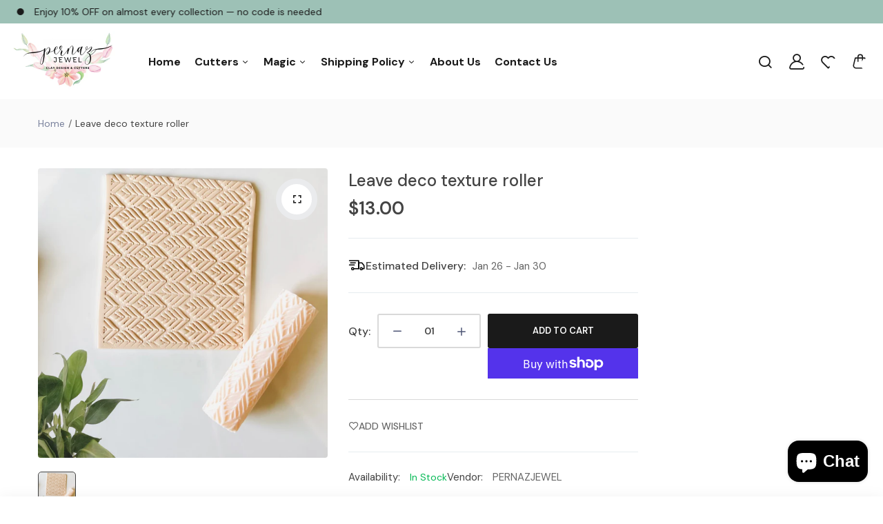

--- FILE ---
content_type: text/html; charset=utf-8
request_url: https://pernazjewel.com/products/leave-deco-texture-roller
body_size: 39437
content:
<!doctype html>
<html class="no-js" lang="en">
<head>
  <meta charset="utf-8">   
  <meta http-equiv="X-UA-Compatible" content="IE=edge">
  <meta name="theme-color" content="#aaaaaa">
  <meta name="format-detection" content="telephone=no"><link rel="canonical" href="https://pernazjewel.com/products/leave-deco-texture-roller"><link rel="prefetch" as="document" href="https://pernazjewel.com">
  <link rel="preconnect" href="//pernazjewel.myshopify.com" crossorigin>
  <link rel="preconnect" href="//shopify.com" crossorigin>
  
  <title>Leave deco texture roller&ndash; PERNAZJEWEL</title>
    
      <meta name="description" content="Each cutter and roller is custom designed and 3D printed with high quality PLA plastic. *great polymer clay earrings, fondants, cheese, children play-doh and more. *Colours may vary based on PLA availability.">
    

  <meta name="viewport" content="width=device-width,initial-scale=1">
  <meta name="theme-color" content="#2d2a6e">
  
  <link rel="preconnect" href="https://fonts.googleapis.com"><link rel="preconnect" href="https://fonts.gstatic.com" crossorigin><link href="https://fonts.googleapis.com/css2?family=DM+Sans:ital,wght@0,100;0,200;0,300;0,400;0,500;0,600;0,700;0,800;0,900;1,100;1,200;1,300;1,400;1,500;1,600;1,700;1,800;1,900&display=swap" rel="stylesheet"><style data-shopify>body{	font-family: DM Sans, sans-serif;;	font-weight: 400;}input,button{	font-family: DM Sans;}h1,.h1{	font-family: DM Sans, sans-serif;;	font-weight: ;}h2,.h2{	font-family: DM Sans, sans-serif;;	font-weight: ;}h3,.h3{	font-family: DM Sans, sans-serif;;	font-weight: ;}h4,.h4{	font-family: DM Sans, sans-serif;;	font-weight: ;}h5,.h5{	font-family: DM Sans, sans-serif;;	font-weight: ;}h6,.h6{	font-family: DM Sans, sans-serif;;	font-weight: ;}</style>
<link rel="preconnect" href=" //pernazjewel.com/cdn/shop/t/13/assets/style.fotorama.min.css?v=106436700360161332531752294856" crossorigin>
<link rel="preload" as="style" href="//pernazjewel.com/cdn/shop/t/13/assets/style.fotorama.min.css?v=106436700360161332531752294856">
<link href="//pernazjewel.com/cdn/shop/t/13/assets/style.fotorama.min.css?v=106436700360161332531752294856" rel="stylesheet" type="text/css" media="all" /> 
<link rel="preconnect" href=" //pernazjewel.com/cdn/shop/t/13/assets/style.magnific-popup.min.css?v=166369077899702518891752294856" crossorigin>
<link rel="preload" as="style" href="//pernazjewel.com/cdn/shop/t/13/assets/style.magnific-popup.min.css?v=166369077899702518891752294856">
<link href="//pernazjewel.com/cdn/shop/t/13/assets/style.magnific-popup.min.css?v=166369077899702518891752294856" rel="stylesheet" type="text/css" media="all" /> 
<link rel="preconnect" href=" //pernazjewel.com/cdn/shop/t/13/assets/style.pre_theme.min.css?v=1695" crossorigin>
<link rel="preload" as="style" href="//pernazjewel.com/cdn/shop/t/13/assets/style.pre_theme.css?v=153219320677855345211752294857">
<link href="//pernazjewel.com/cdn/shop/t/13/assets/style.pre_theme.css?v=153219320677855345211752294857" rel="stylesheet" type="text/css" media="all" /> 
<link rel="preconnect" href=" //pernazjewel.com/cdn/shop/t/13/assets/style.line-awesome.min.css?v=81656002692593350661752294856" crossorigin>
<link rel="preload" as="style" href="//pernazjewel.com/cdn/shop/t/13/assets/style.line-awesome.min.css?v=81656002692593350661752294856">
<link href="//pernazjewel.com/cdn/shop/t/13/assets/style.line-awesome.min.css?v=81656002692593350661752294856" rel="stylesheet" type="text/css" media="all" /> 
<link rel="preconnect" href=" //pernazjewel.com/cdn/shop/t/13/assets/dukamarket.css?v=74901411931273550181752294855" crossorigin>
<link rel="preload" as="style" href="//pernazjewel.com/cdn/shop/t/13/assets/dukamarket.css?v=74901411931273550181752294855">
<link href="//pernazjewel.com/cdn/shop/t/13/assets/dukamarket.css?v=74901411931273550181752294855" rel="stylesheet" type="text/css" media="all" />  
<link rel="preconnect" href=" //pernazjewel.com/cdn/shop/t/13/assets/style.font-awesome.min.css?v=21869632697367095781752294856" crossorigin>
<link rel="preload" as="style" href="//pernazjewel.com/cdn/shop/t/13/assets/style.font-awesome.min.css?v=21869632697367095781752294856">
<link href="//pernazjewel.com/cdn/shop/t/13/assets/style.font-awesome.min.css?v=21869632697367095781752294856" rel="stylesheet" type="text/css" media="all" />
<link rel="preload" as="style" href="//pernazjewel.com/cdn/shop/t/13/assets/style.linearicons-free.css?v=42576630638055735471752294856">
<link href="//pernazjewel.com/cdn/shop/t/13/assets/style.linearicons-free.css?v=42576630638055735471752294856" rel="stylesheet" type="text/css" media="all" />
<link rel="preconnect" href=" //pernazjewel.com/cdn/shop/t/13/assets/style.slick-theme.min.css?v=161686070267836145841752294857" crossorigin>
<link rel="preload" as="style" href="//pernazjewel.com/cdn/shop/t/13/assets/style.slick-theme.min.css?v=161686070267836145841752294857">
<link href="//pernazjewel.com/cdn/shop/t/13/assets/style.slick-theme.min.css?v=161686070267836145841752294857" rel="stylesheet" type="text/css" media="all" />
<link rel="preconnect" href=" //pernazjewel.com/cdn/shop/t/13/assets/style.slick.min.css?v=59802560899855143101752294857" crossorigin>
<link rel="preload" as="style" href="//pernazjewel.com/cdn/shop/t/13/assets/style.slick.min.css?v=59802560899855143101752294857">
<link href="//pernazjewel.com/cdn/shop/t/13/assets/style.slick.min.css?v=59802560899855143101752294857" rel="stylesheet" type="text/css" media="all" />
<link rel="preconnect" href=" //pernazjewel.com/cdn/shop/t/13/assets/animate.css?v=73132803757515804051752294854" crossorigin>
<link rel="preload" as="style" href="//pernazjewel.com/cdn/shop/t/13/assets/animate.css?v=73132803757515804051752294854">
<link href="//pernazjewel.com/cdn/shop/t/13/assets/animate.css?v=73132803757515804051752294854" rel="stylesheet" type="text/css" media="all" />

<link rel="preconnect" href="//pernazjewel.com/cdn/shop/t/13/assets/style.header1.css?v=11986385906209585651752294898" crossorigin>
<link rel="preload" as="style" href="//pernazjewel.com/cdn/shop/t/13/assets/style.header1.css?v=11986385906209585651752294898">
<link href="//pernazjewel.com/cdn/shop/t/13/assets/style.header1.css?v=11986385906209585651752294898" rel="stylesheet" type="text/css" media="all" /> 


<link rel="preconnect" href=" //pernazjewel.com/cdn/shop/t/13/assets/style.footer2.css?v=150611743389016498841752294898" crossorigin>
<link rel="preload" as="style" href="//pernazjewel.com/cdn/shop/t/13/assets/style.footer2.css?v=150611743389016498841752294898">
<link href="//pernazjewel.com/cdn/shop/t/13/assets/style.footer2.css?v=150611743389016498841752294898" rel="stylesheet" type="text/css" media="all" />
<link rel="preconnect" href=" //pernazjewel.com/cdn/shop/t/13/assets/global.css?v=61411895990806098941752294898" crossorigin>
<link rel="preload" as="style" href="//pernazjewel.com/cdn/shop/t/13/assets/global.css?v=61411895990806098941752294898">
<link href="//pernazjewel.com/cdn/shop/t/13/assets/global.css?v=61411895990806098941752294898" rel="stylesheet" type="text/css" media="all" />	
<link rel="preconnect" href=" //pernazjewel.com/cdn/shop/t/13/assets/style.product.css?v=174808858569324437221764328710" crossorigin>
<link rel="preload" as="style" href="//pernazjewel.com/cdn/shop/t/13/assets/style.product.css?v=174808858569324437221764328710">
<link href="//pernazjewel.com/cdn/shop/t/13/assets/style.product.css?v=174808858569324437221764328710" rel="stylesheet" type="text/css" media="all" />
<link rel="preconnect" href=" //pernazjewel.com/cdn/shop/t/13/assets/style.product_page.css?v=147758332257669900911752294898" crossorigin>
<link rel="preload" as="style" href="//pernazjewel.com/cdn/shop/t/13/assets/style.product_page.css?v=147758332257669900911752294898">
<link href="//pernazjewel.com/cdn/shop/t/13/assets/style.product_page.css?v=147758332257669900911752294898" rel="stylesheet" type="text/css" media="all" />
<link rel="preconnect" href=" //pernazjewel.com/cdn/shop/t/13/assets/style.blog.css?v=57890532564047040771752294898" crossorigin>
<link rel="preload" as="style" href="//pernazjewel.com/cdn/shop/t/13/assets/style.blog.css?v=57890532564047040771752294898">
<link href="//pernazjewel.com/cdn/shop/t/13/assets/style.blog.css?v=57890532564047040771752294898" rel="stylesheet" type="text/css" media="all" /> 
  


  <link rel="preconnect" href=" //pernazjewel.com/cdn/shop/t/13/assets/custom-color-variants.css?v=104248200784648619121756664288" crossorigin>
  <link rel="preload" as="style" href="//pernazjewel.com/cdn/shop/t/13/assets/custom-color-variants.css?v=104248200784648619121756664288">
  <link href="//pernazjewel.com/cdn/shop/t/13/assets/custom-color-variants.css?v=104248200784648619121756664288" rel="stylesheet" type="text/css" media="all" />


  <script>(function(){if(typeof EventTarget!=="undefined"){let func=EventTarget.prototype.addEventListener;EventTarget.prototype.addEventListener=function(type,fn,capture){this.func=func;if(typeof capture!=="boolean"){capture=capture||{};capture.passive=!1}
this.func(type,fn,capture)}}}())</script>
<script src="//pernazjewel.com/cdn/shop/t/13/assets/jquery.min.js?v=8324501383853434791752294856"></script>
<script src="//pernazjewel.com/cdn/shop/t/13/assets/admin_setting.js?v=100738664718483591771752294898" defer="defer"></script>
<script src="//cdn.shopify.com/s/javascripts/currencies.js" defer="defer"></script>
<script src="//pernazjewel.com/cdn/shop/t/13/assets/jquery.currencies.min.js?v=106585551715055709661752294855" defer="defer"></script>
<script src="//pernazjewel.com/cdn/shop/t/13/assets/jquery.vendor.js?v=94035676792795509311752294856" defer="defer" id="cms_js"
        data-lazysizes='//pernazjewel.com/cdn/shop/t/13/assets/jquery.lazysizes.min.js?v=57058462155833580531752294855'
        data-slick='//pernazjewel.com/cdn/shop/t/13/assets/jquery.slick.min.js?v=71779134894361685811752294856'
        data-sc='//pernazjewel.com/cdn/shopifycloud/storefront/assets/themes_support/shopify_common-5f594365.js'
        data-cookie='//pernazjewel.com/cdn/shop/t/13/assets/jquery.cookie.js?v=177500111459531585031752294855'
        data-pjax='//pernazjewel.com/cdn/shop/t/13/assets/jquery.pjax.js?v=91449123784144015491752294856'
        data-countdown='//pernazjewel.com/cdn/shop/t/13/assets/jquery.countdown.min.js?v=165085004369697484571752294855'
        data-ui='//pernazjewel.com/cdn/shop/t/13/assets/jquery.ui.min.js?v=69021466927206107901752294856'
        data-fotorama='//pernazjewel.com/cdn/shop/t/13/assets/jquery.plugin.fotorama.min.js?v=66951651994545328081752294856'
        data-ez='//pernazjewel.com/cdn/shop/t/13/assets/jquery.ez-plus.min.js?v=101369038986024691821752294855'
        data-main='//pernazjewel.com/cdn/shop/t/13/assets/jquery.interact-function.js?v=144941822321438789481757959415'
        data-packery='//pernazjewel.com/cdn/shop/t/13/assets/jquery.packery.pkgd.min.js?v=77024133318628480961752294856'
        data-isotope='//pernazjewel.com/cdn/shop/t/13/assets/jquery.isotope.pkgd.min.js?v=59319809479902700221752294855'
        data-shopify='//pernazjewel.com/cdn/shop/t/13/assets/jquery.shopify.min.js?v=87371165692206551131752294856'
        data-gridslider='//pernazjewel.com/cdn/shop/t/13/assets/grid-slider.js?v=10853197957587579221752294855'
        data-validate='//pernazjewel.com/cdn/shop/t/13/assets/jquery.validate.js?v=59454712949848708031752294856'
        data-accordion='//pernazjewel.com/cdn/shop/t/13/assets/magicaccordion.js?v=155544292804177353601752294856'
        data-sticky-sidebar='//pernazjewel.com/cdn/shop/t/13/assets/jquery.sticky-sidebar.js?v=17284366095230779641752294856'
        data-magnific-popup='//pernazjewel.com/cdn/shop/t/13/assets/jquery.magnific-popup.min.js?v=184369421263510081681752294855'
        data-infinitescroll='//pernazjewel.com/cdn/shop/t/13/assets/infinitescroll.js?v=34579145206896286971752294855'
        data-waypoints='//pernazjewel.com/cdn/shop/t/13/assets/waypoints.js?v=23579171679490999281752294857'
        data-counterup='//pernazjewel.com/cdn/shop/t/13/assets/counterup.min.js?v=97866477266021736771752294854'
        data-wow='//pernazjewel.com/cdn/shop/t/13/assets/wow.min.js?v=115119078963534947431752294857'
        data-masonry='//pernazjewel.com/cdn/shop/t/13/assets/jquery.masonry.js?v=53754347867532378091752294856'
        data-custom='//pernazjewel.com/cdn/shop/t/13/assets/jquery.custom.js?v=144058047845513688821752294855'
        >
</script>
  
  <script>
    var theme = { moneyFormat: "${{amount}}",moneyFormatWithCurrency: "${{amount}} USD", };
    document.documentElement.className = document.documentElement.className.replace('no-js', 'js');
    const type_name = "product", t_cartCount = 1,t_shop_currency = "USD", t_moneyFormat = "\u003cspan class='money'\u003e$\u003c\/span\u003e", t_cart_url = "\/cart", pr_re_url = "\/recommendations\/products"; 
     $(window).on('load', function () {
          $("html:not('.no-js') .page-load").fadeOut("slow")
     });    
  </script>
	<script>window.performance && window.performance.mark && window.performance.mark('shopify.content_for_header.start');</script><meta name="facebook-domain-verification" content="twhipwn63fo63kowg7fhxyxgai5q03">
<meta id="shopify-digital-wallet" name="shopify-digital-wallet" content="/68363485499/digital_wallets/dialog">
<meta name="shopify-checkout-api-token" content="fd59b2fbdf80dbace6caec0fbcd8dc34">
<meta id="in-context-paypal-metadata" data-shop-id="68363485499" data-venmo-supported="true" data-environment="production" data-locale="en_US" data-paypal-v4="true" data-currency="USD">
<link rel="alternate" type="application/json+oembed" href="https://pernazjewel.com/products/leave-deco-texture-roller.oembed">
<script async="async" src="/checkouts/internal/preloads.js?locale=en-US"></script>
<link rel="preconnect" href="https://shop.app" crossorigin="anonymous">
<script async="async" src="https://shop.app/checkouts/internal/preloads.js?locale=en-US&shop_id=68363485499" crossorigin="anonymous"></script>
<script id="apple-pay-shop-capabilities" type="application/json">{"shopId":68363485499,"countryCode":"US","currencyCode":"USD","merchantCapabilities":["supports3DS"],"merchantId":"gid:\/\/shopify\/Shop\/68363485499","merchantName":"PERNAZJEWEL","requiredBillingContactFields":["postalAddress","email"],"requiredShippingContactFields":["postalAddress","email"],"shippingType":"shipping","supportedNetworks":["visa","masterCard","amex","discover","elo","jcb"],"total":{"type":"pending","label":"PERNAZJEWEL","amount":"1.00"},"shopifyPaymentsEnabled":true,"supportsSubscriptions":true}</script>
<script id="shopify-features" type="application/json">{"accessToken":"fd59b2fbdf80dbace6caec0fbcd8dc34","betas":["rich-media-storefront-analytics"],"domain":"pernazjewel.com","predictiveSearch":true,"shopId":68363485499,"locale":"en"}</script>
<script>var Shopify = Shopify || {};
Shopify.shop = "pernazjewel.myshopify.com";
Shopify.locale = "en";
Shopify.currency = {"active":"USD","rate":"1.0"};
Shopify.country = "US";
Shopify.theme = {"name":"whiterabbit","id":178416353595,"schema_name":"White Rabbit","schema_version":"2.0.5","theme_store_id":null,"role":"main"};
Shopify.theme.handle = "null";
Shopify.theme.style = {"id":null,"handle":null};
Shopify.cdnHost = "pernazjewel.com/cdn";
Shopify.routes = Shopify.routes || {};
Shopify.routes.root = "/";</script>
<script type="module">!function(o){(o.Shopify=o.Shopify||{}).modules=!0}(window);</script>
<script>!function(o){function n(){var o=[];function n(){o.push(Array.prototype.slice.apply(arguments))}return n.q=o,n}var t=o.Shopify=o.Shopify||{};t.loadFeatures=n(),t.autoloadFeatures=n()}(window);</script>
<script>
  window.ShopifyPay = window.ShopifyPay || {};
  window.ShopifyPay.apiHost = "shop.app\/pay";
  window.ShopifyPay.redirectState = null;
</script>
<script id="shop-js-analytics" type="application/json">{"pageType":"product"}</script>
<script defer="defer" async type="module" src="//pernazjewel.com/cdn/shopifycloud/shop-js/modules/v2/client.init-shop-cart-sync_BdyHc3Nr.en.esm.js"></script>
<script defer="defer" async type="module" src="//pernazjewel.com/cdn/shopifycloud/shop-js/modules/v2/chunk.common_Daul8nwZ.esm.js"></script>
<script type="module">
  await import("//pernazjewel.com/cdn/shopifycloud/shop-js/modules/v2/client.init-shop-cart-sync_BdyHc3Nr.en.esm.js");
await import("//pernazjewel.com/cdn/shopifycloud/shop-js/modules/v2/chunk.common_Daul8nwZ.esm.js");

  window.Shopify.SignInWithShop?.initShopCartSync?.({"fedCMEnabled":true,"windoidEnabled":true});

</script>
<script defer="defer" async type="module" src="//pernazjewel.com/cdn/shopifycloud/shop-js/modules/v2/client.payment-terms_MV4M3zvL.en.esm.js"></script>
<script defer="defer" async type="module" src="//pernazjewel.com/cdn/shopifycloud/shop-js/modules/v2/chunk.common_Daul8nwZ.esm.js"></script>
<script defer="defer" async type="module" src="//pernazjewel.com/cdn/shopifycloud/shop-js/modules/v2/chunk.modal_CQq8HTM6.esm.js"></script>
<script type="module">
  await import("//pernazjewel.com/cdn/shopifycloud/shop-js/modules/v2/client.payment-terms_MV4M3zvL.en.esm.js");
await import("//pernazjewel.com/cdn/shopifycloud/shop-js/modules/v2/chunk.common_Daul8nwZ.esm.js");
await import("//pernazjewel.com/cdn/shopifycloud/shop-js/modules/v2/chunk.modal_CQq8HTM6.esm.js");

  
</script>
<script>
  window.Shopify = window.Shopify || {};
  if (!window.Shopify.featureAssets) window.Shopify.featureAssets = {};
  window.Shopify.featureAssets['shop-js'] = {"shop-cart-sync":["modules/v2/client.shop-cart-sync_QYOiDySF.en.esm.js","modules/v2/chunk.common_Daul8nwZ.esm.js"],"init-fed-cm":["modules/v2/client.init-fed-cm_DchLp9rc.en.esm.js","modules/v2/chunk.common_Daul8nwZ.esm.js"],"shop-button":["modules/v2/client.shop-button_OV7bAJc5.en.esm.js","modules/v2/chunk.common_Daul8nwZ.esm.js"],"init-windoid":["modules/v2/client.init-windoid_DwxFKQ8e.en.esm.js","modules/v2/chunk.common_Daul8nwZ.esm.js"],"shop-cash-offers":["modules/v2/client.shop-cash-offers_DWtL6Bq3.en.esm.js","modules/v2/chunk.common_Daul8nwZ.esm.js","modules/v2/chunk.modal_CQq8HTM6.esm.js"],"shop-toast-manager":["modules/v2/client.shop-toast-manager_CX9r1SjA.en.esm.js","modules/v2/chunk.common_Daul8nwZ.esm.js"],"init-shop-email-lookup-coordinator":["modules/v2/client.init-shop-email-lookup-coordinator_UhKnw74l.en.esm.js","modules/v2/chunk.common_Daul8nwZ.esm.js"],"pay-button":["modules/v2/client.pay-button_DzxNnLDY.en.esm.js","modules/v2/chunk.common_Daul8nwZ.esm.js"],"avatar":["modules/v2/client.avatar_BTnouDA3.en.esm.js"],"init-shop-cart-sync":["modules/v2/client.init-shop-cart-sync_BdyHc3Nr.en.esm.js","modules/v2/chunk.common_Daul8nwZ.esm.js"],"shop-login-button":["modules/v2/client.shop-login-button_D8B466_1.en.esm.js","modules/v2/chunk.common_Daul8nwZ.esm.js","modules/v2/chunk.modal_CQq8HTM6.esm.js"],"init-customer-accounts-sign-up":["modules/v2/client.init-customer-accounts-sign-up_C8fpPm4i.en.esm.js","modules/v2/client.shop-login-button_D8B466_1.en.esm.js","modules/v2/chunk.common_Daul8nwZ.esm.js","modules/v2/chunk.modal_CQq8HTM6.esm.js"],"init-shop-for-new-customer-accounts":["modules/v2/client.init-shop-for-new-customer-accounts_CVTO0Ztu.en.esm.js","modules/v2/client.shop-login-button_D8B466_1.en.esm.js","modules/v2/chunk.common_Daul8nwZ.esm.js","modules/v2/chunk.modal_CQq8HTM6.esm.js"],"init-customer-accounts":["modules/v2/client.init-customer-accounts_dRgKMfrE.en.esm.js","modules/v2/client.shop-login-button_D8B466_1.en.esm.js","modules/v2/chunk.common_Daul8nwZ.esm.js","modules/v2/chunk.modal_CQq8HTM6.esm.js"],"shop-follow-button":["modules/v2/client.shop-follow-button_CkZpjEct.en.esm.js","modules/v2/chunk.common_Daul8nwZ.esm.js","modules/v2/chunk.modal_CQq8HTM6.esm.js"],"lead-capture":["modules/v2/client.lead-capture_BntHBhfp.en.esm.js","modules/v2/chunk.common_Daul8nwZ.esm.js","modules/v2/chunk.modal_CQq8HTM6.esm.js"],"checkout-modal":["modules/v2/client.checkout-modal_CfxcYbTm.en.esm.js","modules/v2/chunk.common_Daul8nwZ.esm.js","modules/v2/chunk.modal_CQq8HTM6.esm.js"],"shop-login":["modules/v2/client.shop-login_Da4GZ2H6.en.esm.js","modules/v2/chunk.common_Daul8nwZ.esm.js","modules/v2/chunk.modal_CQq8HTM6.esm.js"],"payment-terms":["modules/v2/client.payment-terms_MV4M3zvL.en.esm.js","modules/v2/chunk.common_Daul8nwZ.esm.js","modules/v2/chunk.modal_CQq8HTM6.esm.js"]};
</script>
<script id="__st">var __st={"a":68363485499,"offset":-18000,"reqid":"53f181cf-8f34-447a-aee0-e992b91ecea6-1769012593","pageurl":"pernazjewel.com\/products\/leave-deco-texture-roller","u":"a291833a03d1","p":"product","rtyp":"product","rid":9042352439611};</script>
<script>window.ShopifyPaypalV4VisibilityTracking = true;</script>
<script id="captcha-bootstrap">!function(){'use strict';const t='contact',e='account',n='new_comment',o=[[t,t],['blogs',n],['comments',n],[t,'customer']],c=[[e,'customer_login'],[e,'guest_login'],[e,'recover_customer_password'],[e,'create_customer']],r=t=>t.map((([t,e])=>`form[action*='/${t}']:not([data-nocaptcha='true']) input[name='form_type'][value='${e}']`)).join(','),a=t=>()=>t?[...document.querySelectorAll(t)].map((t=>t.form)):[];function s(){const t=[...o],e=r(t);return a(e)}const i='password',u='form_key',d=['recaptcha-v3-token','g-recaptcha-response','h-captcha-response',i],f=()=>{try{return window.sessionStorage}catch{return}},m='__shopify_v',_=t=>t.elements[u];function p(t,e,n=!1){try{const o=window.sessionStorage,c=JSON.parse(o.getItem(e)),{data:r}=function(t){const{data:e,action:n}=t;return t[m]||n?{data:e,action:n}:{data:t,action:n}}(c);for(const[e,n]of Object.entries(r))t.elements[e]&&(t.elements[e].value=n);n&&o.removeItem(e)}catch(o){console.error('form repopulation failed',{error:o})}}const l='form_type',E='cptcha';function T(t){t.dataset[E]=!0}const w=window,h=w.document,L='Shopify',v='ce_forms',y='captcha';let A=!1;((t,e)=>{const n=(g='f06e6c50-85a8-45c8-87d0-21a2b65856fe',I='https://cdn.shopify.com/shopifycloud/storefront-forms-hcaptcha/ce_storefront_forms_captcha_hcaptcha.v1.5.2.iife.js',D={infoText:'Protected by hCaptcha',privacyText:'Privacy',termsText:'Terms'},(t,e,n)=>{const o=w[L][v],c=o.bindForm;if(c)return c(t,g,e,D).then(n);var r;o.q.push([[t,g,e,D],n]),r=I,A||(h.body.append(Object.assign(h.createElement('script'),{id:'captcha-provider',async:!0,src:r})),A=!0)});var g,I,D;w[L]=w[L]||{},w[L][v]=w[L][v]||{},w[L][v].q=[],w[L][y]=w[L][y]||{},w[L][y].protect=function(t,e){n(t,void 0,e),T(t)},Object.freeze(w[L][y]),function(t,e,n,w,h,L){const[v,y,A,g]=function(t,e,n){const i=e?o:[],u=t?c:[],d=[...i,...u],f=r(d),m=r(i),_=r(d.filter((([t,e])=>n.includes(e))));return[a(f),a(m),a(_),s()]}(w,h,L),I=t=>{const e=t.target;return e instanceof HTMLFormElement?e:e&&e.form},D=t=>v().includes(t);t.addEventListener('submit',(t=>{const e=I(t);if(!e)return;const n=D(e)&&!e.dataset.hcaptchaBound&&!e.dataset.recaptchaBound,o=_(e),c=g().includes(e)&&(!o||!o.value);(n||c)&&t.preventDefault(),c&&!n&&(function(t){try{if(!f())return;!function(t){const e=f();if(!e)return;const n=_(t);if(!n)return;const o=n.value;o&&e.removeItem(o)}(t);const e=Array.from(Array(32),(()=>Math.random().toString(36)[2])).join('');!function(t,e){_(t)||t.append(Object.assign(document.createElement('input'),{type:'hidden',name:u})),t.elements[u].value=e}(t,e),function(t,e){const n=f();if(!n)return;const o=[...t.querySelectorAll(`input[type='${i}']`)].map((({name:t})=>t)),c=[...d,...o],r={};for(const[a,s]of new FormData(t).entries())c.includes(a)||(r[a]=s);n.setItem(e,JSON.stringify({[m]:1,action:t.action,data:r}))}(t,e)}catch(e){console.error('failed to persist form',e)}}(e),e.submit())}));const S=(t,e)=>{t&&!t.dataset[E]&&(n(t,e.some((e=>e===t))),T(t))};for(const o of['focusin','change'])t.addEventListener(o,(t=>{const e=I(t);D(e)&&S(e,y())}));const B=e.get('form_key'),M=e.get(l),P=B&&M;t.addEventListener('DOMContentLoaded',(()=>{const t=y();if(P)for(const e of t)e.elements[l].value===M&&p(e,B);[...new Set([...A(),...v().filter((t=>'true'===t.dataset.shopifyCaptcha))])].forEach((e=>S(e,t)))}))}(h,new URLSearchParams(w.location.search),n,t,e,['guest_login'])})(!0,!0)}();</script>
<script integrity="sha256-4kQ18oKyAcykRKYeNunJcIwy7WH5gtpwJnB7kiuLZ1E=" data-source-attribution="shopify.loadfeatures" defer="defer" src="//pernazjewel.com/cdn/shopifycloud/storefront/assets/storefront/load_feature-a0a9edcb.js" crossorigin="anonymous"></script>
<script crossorigin="anonymous" defer="defer" src="//pernazjewel.com/cdn/shopifycloud/storefront/assets/shopify_pay/storefront-65b4c6d7.js?v=20250812"></script>
<script data-source-attribution="shopify.dynamic_checkout.dynamic.init">var Shopify=Shopify||{};Shopify.PaymentButton=Shopify.PaymentButton||{isStorefrontPortableWallets:!0,init:function(){window.Shopify.PaymentButton.init=function(){};var t=document.createElement("script");t.src="https://pernazjewel.com/cdn/shopifycloud/portable-wallets/latest/portable-wallets.en.js",t.type="module",document.head.appendChild(t)}};
</script>
<script data-source-attribution="shopify.dynamic_checkout.buyer_consent">
  function portableWalletsHideBuyerConsent(e){var t=document.getElementById("shopify-buyer-consent"),n=document.getElementById("shopify-subscription-policy-button");t&&n&&(t.classList.add("hidden"),t.setAttribute("aria-hidden","true"),n.removeEventListener("click",e))}function portableWalletsShowBuyerConsent(e){var t=document.getElementById("shopify-buyer-consent"),n=document.getElementById("shopify-subscription-policy-button");t&&n&&(t.classList.remove("hidden"),t.removeAttribute("aria-hidden"),n.addEventListener("click",e))}window.Shopify?.PaymentButton&&(window.Shopify.PaymentButton.hideBuyerConsent=portableWalletsHideBuyerConsent,window.Shopify.PaymentButton.showBuyerConsent=portableWalletsShowBuyerConsent);
</script>
<script>
  function portableWalletsCleanup(e){e&&e.src&&console.error("Failed to load portable wallets script "+e.src);var t=document.querySelectorAll("shopify-accelerated-checkout .shopify-payment-button__skeleton, shopify-accelerated-checkout-cart .wallet-cart-button__skeleton"),e=document.getElementById("shopify-buyer-consent");for(let e=0;e<t.length;e++)t[e].remove();e&&e.remove()}function portableWalletsNotLoadedAsModule(e){e instanceof ErrorEvent&&"string"==typeof e.message&&e.message.includes("import.meta")&&"string"==typeof e.filename&&e.filename.includes("portable-wallets")&&(window.removeEventListener("error",portableWalletsNotLoadedAsModule),window.Shopify.PaymentButton.failedToLoad=e,"loading"===document.readyState?document.addEventListener("DOMContentLoaded",window.Shopify.PaymentButton.init):window.Shopify.PaymentButton.init())}window.addEventListener("error",portableWalletsNotLoadedAsModule);
</script>

<script type="module" src="https://pernazjewel.com/cdn/shopifycloud/portable-wallets/latest/portable-wallets.en.js" onError="portableWalletsCleanup(this)" crossorigin="anonymous"></script>
<script nomodule>
  document.addEventListener("DOMContentLoaded", portableWalletsCleanup);
</script>

<script id='scb4127' type='text/javascript' async='' src='https://pernazjewel.com/cdn/shopifycloud/privacy-banner/storefront-banner.js'></script><link id="shopify-accelerated-checkout-styles" rel="stylesheet" media="screen" href="https://pernazjewel.com/cdn/shopifycloud/portable-wallets/latest/accelerated-checkout-backwards-compat.css" crossorigin="anonymous">
<style id="shopify-accelerated-checkout-cart">
        #shopify-buyer-consent {
  margin-top: 1em;
  display: inline-block;
  width: 100%;
}

#shopify-buyer-consent.hidden {
  display: none;
}

#shopify-subscription-policy-button {
  background: none;
  border: none;
  padding: 0;
  text-decoration: underline;
  font-size: inherit;
  cursor: pointer;
}

#shopify-subscription-policy-button::before {
  box-shadow: none;
}

      </style>
<script id="sections-script" data-sections="top-bar" defer="defer" src="//pernazjewel.com/cdn/shop/t/13/compiled_assets/scripts.js?v=1695"></script>
<script>window.performance && window.performance.mark && window.performance.mark('shopify.content_for_header.end');</script>
<!-- BEGIN app block: shopify://apps/judge-me-reviews/blocks/judgeme_core/61ccd3b1-a9f2-4160-9fe9-4fec8413e5d8 --><!-- Start of Judge.me Core -->






<link rel="dns-prefetch" href="https://cdnwidget.judge.me">
<link rel="dns-prefetch" href="https://cdn.judge.me">
<link rel="dns-prefetch" href="https://cdn1.judge.me">
<link rel="dns-prefetch" href="https://api.judge.me">

<script data-cfasync='false' class='jdgm-settings-script'>window.jdgmSettings={"pagination":5,"disable_web_reviews":false,"badge_no_review_text":"No reviews","badge_n_reviews_text":"{{ n }} review/reviews","hide_badge_preview_if_no_reviews":true,"badge_hide_text":false,"enforce_center_preview_badge":false,"widget_title":"Customer Reviews","widget_open_form_text":"Write a review","widget_close_form_text":"Cancel review","widget_refresh_page_text":"Refresh page","widget_summary_text":"Based on {{ number_of_reviews }} review/reviews","widget_no_review_text":"Be the first to write a review","widget_name_field_text":"Display name","widget_verified_name_field_text":"Verified Name (public)","widget_name_placeholder_text":"Display name","widget_required_field_error_text":"This field is required.","widget_email_field_text":"Email address","widget_verified_email_field_text":"Verified Email (private, can not be edited)","widget_email_placeholder_text":"Your email address","widget_email_field_error_text":"Please enter a valid email address.","widget_rating_field_text":"Rating","widget_review_title_field_text":"Review Title","widget_review_title_placeholder_text":"Give your review a title","widget_review_body_field_text":"Review content","widget_review_body_placeholder_text":"Start writing here...","widget_pictures_field_text":"Picture/Video (optional)","widget_submit_review_text":"Submit Review","widget_submit_verified_review_text":"Submit Verified Review","widget_submit_success_msg_with_auto_publish":"Thank you! Please refresh the page in a few moments to see your review. You can remove or edit your review by logging into \u003ca href='https://judge.me/login' target='_blank' rel='nofollow noopener'\u003eJudge.me\u003c/a\u003e","widget_submit_success_msg_no_auto_publish":"Thank you! Your review will be published as soon as it is approved by the shop admin. You can remove or edit your review by logging into \u003ca href='https://judge.me/login' target='_blank' rel='nofollow noopener'\u003eJudge.me\u003c/a\u003e","widget_show_default_reviews_out_of_total_text":"Showing {{ n_reviews_shown }} out of {{ n_reviews }} reviews.","widget_show_all_link_text":"Show all","widget_show_less_link_text":"Show less","widget_author_said_text":"{{ reviewer_name }} said:","widget_days_text":"{{ n }} days ago","widget_weeks_text":"{{ n }} week/weeks ago","widget_months_text":"{{ n }} month/months ago","widget_years_text":"{{ n }} year/years ago","widget_yesterday_text":"Yesterday","widget_today_text":"Today","widget_replied_text":"\u003e\u003e {{ shop_name }} replied:","widget_read_more_text":"Read more","widget_reviewer_name_as_initial":"","widget_rating_filter_color":"#fbcd0a","widget_rating_filter_see_all_text":"See all reviews","widget_sorting_most_recent_text":"Most Recent","widget_sorting_highest_rating_text":"Highest Rating","widget_sorting_lowest_rating_text":"Lowest Rating","widget_sorting_with_pictures_text":"Only Pictures","widget_sorting_most_helpful_text":"Most Helpful","widget_open_question_form_text":"Ask a question","widget_reviews_subtab_text":"Reviews","widget_questions_subtab_text":"Questions","widget_question_label_text":"Question","widget_answer_label_text":"Answer","widget_question_placeholder_text":"Write your question here","widget_submit_question_text":"Submit Question","widget_question_submit_success_text":"Thank you for your question! We will notify you once it gets answered.","verified_badge_text":"Verified","verified_badge_bg_color":"","verified_badge_text_color":"","verified_badge_placement":"left-of-reviewer-name","widget_review_max_height":"","widget_hide_border":false,"widget_social_share":false,"widget_thumb":false,"widget_review_location_show":false,"widget_location_format":"","all_reviews_include_out_of_store_products":true,"all_reviews_out_of_store_text":"(out of store)","all_reviews_pagination":100,"all_reviews_product_name_prefix_text":"about","enable_review_pictures":true,"enable_question_anwser":false,"widget_theme":"default","review_date_format":"mm/dd/yyyy","default_sort_method":"most-recent","widget_product_reviews_subtab_text":"Product Reviews","widget_shop_reviews_subtab_text":"Shop Reviews","widget_other_products_reviews_text":"Reviews for other products","widget_store_reviews_subtab_text":"Store reviews","widget_no_store_reviews_text":"This store hasn't received any reviews yet","widget_web_restriction_product_reviews_text":"This product hasn't received any reviews yet","widget_no_items_text":"No items found","widget_show_more_text":"Show more","widget_write_a_store_review_text":"Write a Store Review","widget_other_languages_heading":"Reviews in Other Languages","widget_translate_review_text":"Translate review to {{ language }}","widget_translating_review_text":"Translating...","widget_show_original_translation_text":"Show original ({{ language }})","widget_translate_review_failed_text":"Review couldn't be translated.","widget_translate_review_retry_text":"Retry","widget_translate_review_try_again_later_text":"Try again later","show_product_url_for_grouped_product":false,"widget_sorting_pictures_first_text":"Pictures First","show_pictures_on_all_rev_page_mobile":false,"show_pictures_on_all_rev_page_desktop":false,"floating_tab_hide_mobile_install_preference":false,"floating_tab_button_name":"★ Reviews","floating_tab_title":"Let customers speak for us","floating_tab_button_color":"","floating_tab_button_background_color":"","floating_tab_url":"","floating_tab_url_enabled":false,"floating_tab_tab_style":"text","all_reviews_text_badge_text":"Customers rate us {{ shop.metafields.judgeme.all_reviews_rating | round: 1 }}/5 based on {{ shop.metafields.judgeme.all_reviews_count }} reviews.","all_reviews_text_badge_text_branded_style":"{{ shop.metafields.judgeme.all_reviews_rating | round: 1 }} out of 5 stars based on {{ shop.metafields.judgeme.all_reviews_count }} reviews","is_all_reviews_text_badge_a_link":false,"show_stars_for_all_reviews_text_badge":false,"all_reviews_text_badge_url":"","all_reviews_text_style":"branded","all_reviews_text_color_style":"judgeme_brand_color","all_reviews_text_color":"#108474","all_reviews_text_show_jm_brand":true,"featured_carousel_show_header":true,"featured_carousel_title":"Let customers speak for us","testimonials_carousel_title":"Customers are saying","videos_carousel_title":"Real customer stories","cards_carousel_title":"Customers are saying","featured_carousel_count_text":"from {{ n }} reviews","featured_carousel_add_link_to_all_reviews_page":false,"featured_carousel_url":"","featured_carousel_show_images":true,"featured_carousel_autoslide_interval":5,"featured_carousel_arrows_on_the_sides":false,"featured_carousel_height":250,"featured_carousel_width":80,"featured_carousel_image_size":0,"featured_carousel_image_height":250,"featured_carousel_arrow_color":"#eeeeee","verified_count_badge_style":"branded","verified_count_badge_orientation":"horizontal","verified_count_badge_color_style":"judgeme_brand_color","verified_count_badge_color":"#108474","is_verified_count_badge_a_link":false,"verified_count_badge_url":"","verified_count_badge_show_jm_brand":true,"widget_rating_preset_default":5,"widget_first_sub_tab":"product-reviews","widget_show_histogram":true,"widget_histogram_use_custom_color":false,"widget_pagination_use_custom_color":false,"widget_star_use_custom_color":false,"widget_verified_badge_use_custom_color":false,"widget_write_review_use_custom_color":false,"picture_reminder_submit_button":"Upload Pictures","enable_review_videos":false,"mute_video_by_default":false,"widget_sorting_videos_first_text":"Videos First","widget_review_pending_text":"Pending","featured_carousel_items_for_large_screen":3,"social_share_options_order":"Facebook,Twitter","remove_microdata_snippet":true,"disable_json_ld":false,"enable_json_ld_products":false,"preview_badge_show_question_text":false,"preview_badge_no_question_text":"No questions","preview_badge_n_question_text":"{{ number_of_questions }} question/questions","qa_badge_show_icon":false,"qa_badge_position":"same-row","remove_judgeme_branding":false,"widget_add_search_bar":false,"widget_search_bar_placeholder":"Search","widget_sorting_verified_only_text":"Verified only","featured_carousel_theme":"default","featured_carousel_show_rating":true,"featured_carousel_show_title":true,"featured_carousel_show_body":true,"featured_carousel_show_date":false,"featured_carousel_show_reviewer":true,"featured_carousel_show_product":false,"featured_carousel_header_background_color":"#108474","featured_carousel_header_text_color":"#ffffff","featured_carousel_name_product_separator":"reviewed","featured_carousel_full_star_background":"#108474","featured_carousel_empty_star_background":"#dadada","featured_carousel_vertical_theme_background":"#f9fafb","featured_carousel_verified_badge_enable":true,"featured_carousel_verified_badge_color":"#108474","featured_carousel_border_style":"round","featured_carousel_review_line_length_limit":3,"featured_carousel_more_reviews_button_text":"Read more reviews","featured_carousel_view_product_button_text":"View product","all_reviews_page_load_reviews_on":"scroll","all_reviews_page_load_more_text":"Load More Reviews","disable_fb_tab_reviews":false,"enable_ajax_cdn_cache":false,"widget_advanced_speed_features":5,"widget_public_name_text":"displayed publicly like","default_reviewer_name":"John Smith","default_reviewer_name_has_non_latin":true,"widget_reviewer_anonymous":"Anonymous","medals_widget_title":"Judge.me Review Medals","medals_widget_background_color":"#f9fafb","medals_widget_position":"footer_all_pages","medals_widget_border_color":"#f9fafb","medals_widget_verified_text_position":"left","medals_widget_use_monochromatic_version":false,"medals_widget_elements_color":"#108474","show_reviewer_avatar":true,"widget_invalid_yt_video_url_error_text":"Not a YouTube video URL","widget_max_length_field_error_text":"Please enter no more than {0} characters.","widget_show_country_flag":false,"widget_show_collected_via_shop_app":true,"widget_verified_by_shop_badge_style":"light","widget_verified_by_shop_text":"Verified by Shop","widget_show_photo_gallery":false,"widget_load_with_code_splitting":true,"widget_ugc_install_preference":false,"widget_ugc_title":"Made by us, Shared by you","widget_ugc_subtitle":"Tag us to see your picture featured in our page","widget_ugc_arrows_color":"#ffffff","widget_ugc_primary_button_text":"Buy Now","widget_ugc_primary_button_background_color":"#108474","widget_ugc_primary_button_text_color":"#ffffff","widget_ugc_primary_button_border_width":"0","widget_ugc_primary_button_border_style":"none","widget_ugc_primary_button_border_color":"#108474","widget_ugc_primary_button_border_radius":"25","widget_ugc_secondary_button_text":"Load More","widget_ugc_secondary_button_background_color":"#ffffff","widget_ugc_secondary_button_text_color":"#108474","widget_ugc_secondary_button_border_width":"2","widget_ugc_secondary_button_border_style":"solid","widget_ugc_secondary_button_border_color":"#108474","widget_ugc_secondary_button_border_radius":"25","widget_ugc_reviews_button_text":"View Reviews","widget_ugc_reviews_button_background_color":"#ffffff","widget_ugc_reviews_button_text_color":"#108474","widget_ugc_reviews_button_border_width":"2","widget_ugc_reviews_button_border_style":"solid","widget_ugc_reviews_button_border_color":"#108474","widget_ugc_reviews_button_border_radius":"25","widget_ugc_reviews_button_link_to":"judgeme-reviews-page","widget_ugc_show_post_date":true,"widget_ugc_max_width":"800","widget_rating_metafield_value_type":true,"widget_primary_color":"#108474","widget_enable_secondary_color":false,"widget_secondary_color":"#edf5f5","widget_summary_average_rating_text":"{{ average_rating }} out of 5","widget_media_grid_title":"Customer photos \u0026 videos","widget_media_grid_see_more_text":"See more","widget_round_style":false,"widget_show_product_medals":true,"widget_verified_by_judgeme_text":"Verified by Judge.me","widget_show_store_medals":true,"widget_verified_by_judgeme_text_in_store_medals":"Verified by Judge.me","widget_media_field_exceed_quantity_message":"Sorry, we can only accept {{ max_media }} for one review.","widget_media_field_exceed_limit_message":"{{ file_name }} is too large, please select a {{ media_type }} less than {{ size_limit }}MB.","widget_review_submitted_text":"Review Submitted!","widget_question_submitted_text":"Question Submitted!","widget_close_form_text_question":"Cancel","widget_write_your_answer_here_text":"Write your answer here","widget_enabled_branded_link":true,"widget_show_collected_by_judgeme":true,"widget_reviewer_name_color":"","widget_write_review_text_color":"","widget_write_review_bg_color":"","widget_collected_by_judgeme_text":"collected by Judge.me","widget_pagination_type":"standard","widget_load_more_text":"Load More","widget_load_more_color":"#108474","widget_full_review_text":"Full Review","widget_read_more_reviews_text":"Read More Reviews","widget_read_questions_text":"Read Questions","widget_questions_and_answers_text":"Questions \u0026 Answers","widget_verified_by_text":"Verified by","widget_verified_text":"Verified","widget_number_of_reviews_text":"{{ number_of_reviews }} reviews","widget_back_button_text":"Back","widget_next_button_text":"Next","widget_custom_forms_filter_button":"Filters","custom_forms_style":"horizontal","widget_show_review_information":false,"how_reviews_are_collected":"How reviews are collected?","widget_show_review_keywords":false,"widget_gdpr_statement":"How we use your data: We'll only contact you about the review you left, and only if necessary. By submitting your review, you agree to Judge.me's \u003ca href='https://judge.me/terms' target='_blank' rel='nofollow noopener'\u003eterms\u003c/a\u003e, \u003ca href='https://judge.me/privacy' target='_blank' rel='nofollow noopener'\u003eprivacy\u003c/a\u003e and \u003ca href='https://judge.me/content-policy' target='_blank' rel='nofollow noopener'\u003econtent\u003c/a\u003e policies.","widget_multilingual_sorting_enabled":false,"widget_translate_review_content_enabled":false,"widget_translate_review_content_method":"manual","popup_widget_review_selection":"automatically_with_pictures","popup_widget_round_border_style":true,"popup_widget_show_title":true,"popup_widget_show_body":true,"popup_widget_show_reviewer":false,"popup_widget_show_product":true,"popup_widget_show_pictures":true,"popup_widget_use_review_picture":true,"popup_widget_show_on_home_page":true,"popup_widget_show_on_product_page":true,"popup_widget_show_on_collection_page":true,"popup_widget_show_on_cart_page":true,"popup_widget_position":"bottom_left","popup_widget_first_review_delay":5,"popup_widget_duration":5,"popup_widget_interval":5,"popup_widget_review_count":5,"popup_widget_hide_on_mobile":true,"review_snippet_widget_round_border_style":true,"review_snippet_widget_card_color":"#FFFFFF","review_snippet_widget_slider_arrows_background_color":"#FFFFFF","review_snippet_widget_slider_arrows_color":"#000000","review_snippet_widget_star_color":"#108474","show_product_variant":false,"all_reviews_product_variant_label_text":"Variant: ","widget_show_verified_branding":true,"widget_ai_summary_title":"Customers say","widget_ai_summary_disclaimer":"AI-powered review summary based on recent customer reviews","widget_show_ai_summary":false,"widget_show_ai_summary_bg":false,"widget_show_review_title_input":true,"redirect_reviewers_invited_via_email":"review_widget","request_store_review_after_product_review":false,"request_review_other_products_in_order":false,"review_form_color_scheme":"default","review_form_corner_style":"square","review_form_star_color":{},"review_form_text_color":"#333333","review_form_background_color":"#ffffff","review_form_field_background_color":"#fafafa","review_form_button_color":{},"review_form_button_text_color":"#ffffff","review_form_modal_overlay_color":"#000000","review_content_screen_title_text":"How would you rate this product?","review_content_introduction_text":"We would love it if you would share a bit about your experience.","store_review_form_title_text":"How would you rate this store?","store_review_form_introduction_text":"We would love it if you would share a bit about your experience.","show_review_guidance_text":true,"one_star_review_guidance_text":"Poor","five_star_review_guidance_text":"Great","customer_information_screen_title_text":"About you","customer_information_introduction_text":"Please tell us more about you.","custom_questions_screen_title_text":"Your experience in more detail","custom_questions_introduction_text":"Here are a few questions to help us understand more about your experience.","review_submitted_screen_title_text":"Thanks for your review!","review_submitted_screen_thank_you_text":"We are processing it and it will appear on the store soon.","review_submitted_screen_email_verification_text":"Please confirm your email by clicking the link we just sent you. This helps us keep reviews authentic.","review_submitted_request_store_review_text":"Would you like to share your experience of shopping with us?","review_submitted_review_other_products_text":"Would you like to review these products?","store_review_screen_title_text":"Would you like to share your experience of shopping with us?","store_review_introduction_text":"We value your feedback and use it to improve. Please share any thoughts or suggestions you have.","reviewer_media_screen_title_picture_text":"Share a picture","reviewer_media_introduction_picture_text":"Upload a photo to support your review.","reviewer_media_screen_title_video_text":"Share a video","reviewer_media_introduction_video_text":"Upload a video to support your review.","reviewer_media_screen_title_picture_or_video_text":"Share a picture or video","reviewer_media_introduction_picture_or_video_text":"Upload a photo or video to support your review.","reviewer_media_youtube_url_text":"Paste your Youtube URL here","advanced_settings_next_step_button_text":"Next","advanced_settings_close_review_button_text":"Close","modal_write_review_flow":false,"write_review_flow_required_text":"Required","write_review_flow_privacy_message_text":"We respect your privacy.","write_review_flow_anonymous_text":"Post review as anonymous","write_review_flow_visibility_text":"This won't be visible to other customers.","write_review_flow_multiple_selection_help_text":"Select as many as you like","write_review_flow_single_selection_help_text":"Select one option","write_review_flow_required_field_error_text":"This field is required","write_review_flow_invalid_email_error_text":"Please enter a valid email address","write_review_flow_max_length_error_text":"Max. {{ max_length }} characters.","write_review_flow_media_upload_text":"\u003cb\u003eClick to upload\u003c/b\u003e or drag and drop","write_review_flow_gdpr_statement":"We'll only contact you about your review if necessary. By submitting your review, you agree to our \u003ca href='https://judge.me/terms' target='_blank' rel='nofollow noopener'\u003eterms and conditions\u003c/a\u003e and \u003ca href='https://judge.me/privacy' target='_blank' rel='nofollow noopener'\u003eprivacy policy\u003c/a\u003e.","rating_only_reviews_enabled":false,"show_negative_reviews_help_screen":false,"new_review_flow_help_screen_rating_threshold":3,"negative_review_resolution_screen_title_text":"Tell us more","negative_review_resolution_text":"Your experience matters to us. If there were issues with your purchase, we're here to help. Feel free to reach out to us, we'd love the opportunity to make things right.","negative_review_resolution_button_text":"Contact us","negative_review_resolution_proceed_with_review_text":"Leave a review","negative_review_resolution_subject":"Issue with purchase from {{ shop_name }}.{{ order_name }}","preview_badge_collection_page_install_status":false,"widget_review_custom_css":"","preview_badge_custom_css":"","preview_badge_stars_count":"5-stars","featured_carousel_custom_css":"","floating_tab_custom_css":"","all_reviews_widget_custom_css":"","medals_widget_custom_css":"","verified_badge_custom_css":"","all_reviews_text_custom_css":"","transparency_badges_collected_via_store_invite":false,"transparency_badges_from_another_provider":false,"transparency_badges_collected_from_store_visitor":false,"transparency_badges_collected_by_verified_review_provider":false,"transparency_badges_earned_reward":false,"transparency_badges_collected_via_store_invite_text":"Review collected via store invitation","transparency_badges_from_another_provider_text":"Review collected from another provider","transparency_badges_collected_from_store_visitor_text":"Review collected from a store visitor","transparency_badges_written_in_google_text":"Review written in Google","transparency_badges_written_in_etsy_text":"Review written in Etsy","transparency_badges_written_in_shop_app_text":"Review written in Shop App","transparency_badges_earned_reward_text":"Review earned a reward for future purchase","product_review_widget_per_page":10,"widget_store_review_label_text":"Review about the store","checkout_comment_extension_title_on_product_page":"Customer Comments","checkout_comment_extension_num_latest_comment_show":5,"checkout_comment_extension_format":"name_and_timestamp","checkout_comment_customer_name":"last_initial","checkout_comment_comment_notification":true,"preview_badge_collection_page_install_preference":false,"preview_badge_home_page_install_preference":false,"preview_badge_product_page_install_preference":false,"review_widget_install_preference":"","review_carousel_install_preference":false,"floating_reviews_tab_install_preference":"none","verified_reviews_count_badge_install_preference":false,"all_reviews_text_install_preference":false,"review_widget_best_location":false,"judgeme_medals_install_preference":false,"review_widget_revamp_enabled":false,"review_widget_qna_enabled":false,"review_widget_header_theme":"minimal","review_widget_widget_title_enabled":true,"review_widget_header_text_size":"medium","review_widget_header_text_weight":"regular","review_widget_average_rating_style":"compact","review_widget_bar_chart_enabled":true,"review_widget_bar_chart_type":"numbers","review_widget_bar_chart_style":"standard","review_widget_expanded_media_gallery_enabled":false,"review_widget_reviews_section_theme":"standard","review_widget_image_style":"thumbnails","review_widget_review_image_ratio":"square","review_widget_stars_size":"medium","review_widget_verified_badge":"standard_text","review_widget_review_title_text_size":"medium","review_widget_review_text_size":"medium","review_widget_review_text_length":"medium","review_widget_number_of_columns_desktop":3,"review_widget_carousel_transition_speed":5,"review_widget_custom_questions_answers_display":"always","review_widget_button_text_color":"#FFFFFF","review_widget_text_color":"#000000","review_widget_lighter_text_color":"#7B7B7B","review_widget_corner_styling":"soft","review_widget_review_word_singular":"review","review_widget_review_word_plural":"reviews","review_widget_voting_label":"Helpful?","review_widget_shop_reply_label":"Reply from {{ shop_name }}:","review_widget_filters_title":"Filters","qna_widget_question_word_singular":"Question","qna_widget_question_word_plural":"Questions","qna_widget_answer_reply_label":"Answer from {{ answerer_name }}:","qna_content_screen_title_text":"Ask a question about this product","qna_widget_question_required_field_error_text":"Please enter your question.","qna_widget_flow_gdpr_statement":"We'll only contact you about your question if necessary. By submitting your question, you agree to our \u003ca href='https://judge.me/terms' target='_blank' rel='nofollow noopener'\u003eterms and conditions\u003c/a\u003e and \u003ca href='https://judge.me/privacy' target='_blank' rel='nofollow noopener'\u003eprivacy policy\u003c/a\u003e.","qna_widget_question_submitted_text":"Thanks for your question!","qna_widget_close_form_text_question":"Close","qna_widget_question_submit_success_text":"We’ll notify you by email when your question is answered.","all_reviews_widget_v2025_enabled":false,"all_reviews_widget_v2025_header_theme":"default","all_reviews_widget_v2025_widget_title_enabled":true,"all_reviews_widget_v2025_header_text_size":"medium","all_reviews_widget_v2025_header_text_weight":"regular","all_reviews_widget_v2025_average_rating_style":"compact","all_reviews_widget_v2025_bar_chart_enabled":true,"all_reviews_widget_v2025_bar_chart_type":"numbers","all_reviews_widget_v2025_bar_chart_style":"standard","all_reviews_widget_v2025_expanded_media_gallery_enabled":false,"all_reviews_widget_v2025_show_store_medals":true,"all_reviews_widget_v2025_show_photo_gallery":true,"all_reviews_widget_v2025_show_review_keywords":false,"all_reviews_widget_v2025_show_ai_summary":false,"all_reviews_widget_v2025_show_ai_summary_bg":false,"all_reviews_widget_v2025_add_search_bar":false,"all_reviews_widget_v2025_default_sort_method":"most-recent","all_reviews_widget_v2025_reviews_per_page":10,"all_reviews_widget_v2025_reviews_section_theme":"default","all_reviews_widget_v2025_image_style":"thumbnails","all_reviews_widget_v2025_review_image_ratio":"square","all_reviews_widget_v2025_stars_size":"medium","all_reviews_widget_v2025_verified_badge":"bold_badge","all_reviews_widget_v2025_review_title_text_size":"medium","all_reviews_widget_v2025_review_text_size":"medium","all_reviews_widget_v2025_review_text_length":"medium","all_reviews_widget_v2025_number_of_columns_desktop":3,"all_reviews_widget_v2025_carousel_transition_speed":5,"all_reviews_widget_v2025_custom_questions_answers_display":"always","all_reviews_widget_v2025_show_product_variant":false,"all_reviews_widget_v2025_show_reviewer_avatar":true,"all_reviews_widget_v2025_reviewer_name_as_initial":"","all_reviews_widget_v2025_review_location_show":false,"all_reviews_widget_v2025_location_format":"","all_reviews_widget_v2025_show_country_flag":false,"all_reviews_widget_v2025_verified_by_shop_badge_style":"light","all_reviews_widget_v2025_social_share":false,"all_reviews_widget_v2025_social_share_options_order":"Facebook,Twitter,LinkedIn,Pinterest","all_reviews_widget_v2025_pagination_type":"standard","all_reviews_widget_v2025_button_text_color":"#FFFFFF","all_reviews_widget_v2025_text_color":"#000000","all_reviews_widget_v2025_lighter_text_color":"#7B7B7B","all_reviews_widget_v2025_corner_styling":"soft","all_reviews_widget_v2025_title":"Customer reviews","all_reviews_widget_v2025_ai_summary_title":"Customers say about this store","all_reviews_widget_v2025_no_review_text":"Be the first to write a review","platform":"shopify","branding_url":"https://app.judge.me/reviews/stores/pernazjewel.com","branding_text":"Powered by Judge.me","locale":"en","reply_name":"PERNAZJEWEL","widget_version":"3.0","footer":true,"autopublish":true,"review_dates":true,"enable_custom_form":false,"shop_use_review_site":true,"shop_locale":"en","enable_multi_locales_translations":false,"show_review_title_input":true,"review_verification_email_status":"always","can_be_branded":true,"reply_name_text":"PERNAZJEWEL"};</script> <style class='jdgm-settings-style'>.jdgm-xx{left:0}:root{--jdgm-primary-color: #108474;--jdgm-secondary-color: rgba(16,132,116,0.1);--jdgm-star-color: #108474;--jdgm-write-review-text-color: white;--jdgm-write-review-bg-color: #108474;--jdgm-paginate-color: #108474;--jdgm-border-radius: 0;--jdgm-reviewer-name-color: #108474}.jdgm-histogram__bar-content{background-color:#108474}.jdgm-rev[data-verified-buyer=true] .jdgm-rev__icon.jdgm-rev__icon:after,.jdgm-rev__buyer-badge.jdgm-rev__buyer-badge{color:white;background-color:#108474}.jdgm-review-widget--small .jdgm-gallery.jdgm-gallery .jdgm-gallery__thumbnail-link:nth-child(8) .jdgm-gallery__thumbnail-wrapper.jdgm-gallery__thumbnail-wrapper:before{content:"See more"}@media only screen and (min-width: 768px){.jdgm-gallery.jdgm-gallery .jdgm-gallery__thumbnail-link:nth-child(8) .jdgm-gallery__thumbnail-wrapper.jdgm-gallery__thumbnail-wrapper:before{content:"See more"}}.jdgm-prev-badge[data-average-rating='0.00']{display:none !important}.jdgm-author-all-initials{display:none !important}.jdgm-author-last-initial{display:none !important}.jdgm-rev-widg__title{visibility:hidden}.jdgm-rev-widg__summary-text{visibility:hidden}.jdgm-prev-badge__text{visibility:hidden}.jdgm-rev__prod-link-prefix:before{content:'about'}.jdgm-rev__variant-label:before{content:'Variant: '}.jdgm-rev__out-of-store-text:before{content:'(out of store)'}@media only screen and (min-width: 768px){.jdgm-rev__pics .jdgm-rev_all-rev-page-picture-separator,.jdgm-rev__pics .jdgm-rev__product-picture{display:none}}@media only screen and (max-width: 768px){.jdgm-rev__pics .jdgm-rev_all-rev-page-picture-separator,.jdgm-rev__pics .jdgm-rev__product-picture{display:none}}.jdgm-preview-badge[data-template="product"]{display:none !important}.jdgm-preview-badge[data-template="collection"]{display:none !important}.jdgm-preview-badge[data-template="index"]{display:none !important}.jdgm-review-widget[data-from-snippet="true"]{display:none !important}.jdgm-verified-count-badget[data-from-snippet="true"]{display:none !important}.jdgm-carousel-wrapper[data-from-snippet="true"]{display:none !important}.jdgm-all-reviews-text[data-from-snippet="true"]{display:none !important}.jdgm-medals-section[data-from-snippet="true"]{display:none !important}.jdgm-ugc-media-wrapper[data-from-snippet="true"]{display:none !important}.jdgm-rev__transparency-badge[data-badge-type="review_collected_via_store_invitation"]{display:none !important}.jdgm-rev__transparency-badge[data-badge-type="review_collected_from_another_provider"]{display:none !important}.jdgm-rev__transparency-badge[data-badge-type="review_collected_from_store_visitor"]{display:none !important}.jdgm-rev__transparency-badge[data-badge-type="review_written_in_etsy"]{display:none !important}.jdgm-rev__transparency-badge[data-badge-type="review_written_in_google_business"]{display:none !important}.jdgm-rev__transparency-badge[data-badge-type="review_written_in_shop_app"]{display:none !important}.jdgm-rev__transparency-badge[data-badge-type="review_earned_for_future_purchase"]{display:none !important}.jdgm-review-snippet-widget .jdgm-rev-snippet-widget__cards-container .jdgm-rev-snippet-card{border-radius:8px;background:#fff}.jdgm-review-snippet-widget .jdgm-rev-snippet-widget__cards-container .jdgm-rev-snippet-card__rev-rating .jdgm-star{color:#108474}.jdgm-review-snippet-widget .jdgm-rev-snippet-widget__prev-btn,.jdgm-review-snippet-widget .jdgm-rev-snippet-widget__next-btn{border-radius:50%;background:#fff}.jdgm-review-snippet-widget .jdgm-rev-snippet-widget__prev-btn>svg,.jdgm-review-snippet-widget .jdgm-rev-snippet-widget__next-btn>svg{fill:#000}.jdgm-full-rev-modal.rev-snippet-widget .jm-mfp-container .jm-mfp-content,.jdgm-full-rev-modal.rev-snippet-widget .jm-mfp-container .jdgm-full-rev__icon,.jdgm-full-rev-modal.rev-snippet-widget .jm-mfp-container .jdgm-full-rev__pic-img,.jdgm-full-rev-modal.rev-snippet-widget .jm-mfp-container .jdgm-full-rev__reply{border-radius:8px}.jdgm-full-rev-modal.rev-snippet-widget .jm-mfp-container .jdgm-full-rev[data-verified-buyer="true"] .jdgm-full-rev__icon::after{border-radius:8px}.jdgm-full-rev-modal.rev-snippet-widget .jm-mfp-container .jdgm-full-rev .jdgm-rev__buyer-badge{border-radius:calc( 8px / 2 )}.jdgm-full-rev-modal.rev-snippet-widget .jm-mfp-container .jdgm-full-rev .jdgm-full-rev__replier::before{content:'PERNAZJEWEL'}.jdgm-full-rev-modal.rev-snippet-widget .jm-mfp-container .jdgm-full-rev .jdgm-full-rev__product-button{border-radius:calc( 8px * 6 )}
</style> <style class='jdgm-settings-style'></style>

  
  
  
  <style class='jdgm-miracle-styles'>
  @-webkit-keyframes jdgm-spin{0%{-webkit-transform:rotate(0deg);-ms-transform:rotate(0deg);transform:rotate(0deg)}100%{-webkit-transform:rotate(359deg);-ms-transform:rotate(359deg);transform:rotate(359deg)}}@keyframes jdgm-spin{0%{-webkit-transform:rotate(0deg);-ms-transform:rotate(0deg);transform:rotate(0deg)}100%{-webkit-transform:rotate(359deg);-ms-transform:rotate(359deg);transform:rotate(359deg)}}@font-face{font-family:'JudgemeStar';src:url("[data-uri]") format("woff");font-weight:normal;font-style:normal}.jdgm-star{font-family:'JudgemeStar';display:inline !important;text-decoration:none !important;padding:0 4px 0 0 !important;margin:0 !important;font-weight:bold;opacity:1;-webkit-font-smoothing:antialiased;-moz-osx-font-smoothing:grayscale}.jdgm-star:hover{opacity:1}.jdgm-star:last-of-type{padding:0 !important}.jdgm-star.jdgm--on:before{content:"\e000"}.jdgm-star.jdgm--off:before{content:"\e001"}.jdgm-star.jdgm--half:before{content:"\e002"}.jdgm-widget *{margin:0;line-height:1.4;-webkit-box-sizing:border-box;-moz-box-sizing:border-box;box-sizing:border-box;-webkit-overflow-scrolling:touch}.jdgm-hidden{display:none !important;visibility:hidden !important}.jdgm-temp-hidden{display:none}.jdgm-spinner{width:40px;height:40px;margin:auto;border-radius:50%;border-top:2px solid #eee;border-right:2px solid #eee;border-bottom:2px solid #eee;border-left:2px solid #ccc;-webkit-animation:jdgm-spin 0.8s infinite linear;animation:jdgm-spin 0.8s infinite linear}.jdgm-prev-badge{display:block !important}

</style>


  
  
   


<script data-cfasync='false' class='jdgm-script'>
!function(e){window.jdgm=window.jdgm||{},jdgm.CDN_HOST="https://cdnwidget.judge.me/",jdgm.CDN_HOST_ALT="https://cdn2.judge.me/cdn/widget_frontend/",jdgm.API_HOST="https://api.judge.me/",jdgm.CDN_BASE_URL="https://cdn.shopify.com/extensions/019be15c-d0da-77cc-9592-85978bf80896/judgeme-extensions-304/assets/",
jdgm.docReady=function(d){(e.attachEvent?"complete"===e.readyState:"loading"!==e.readyState)?
setTimeout(d,0):e.addEventListener("DOMContentLoaded",d)},jdgm.loadCSS=function(d,t,o,a){
!o&&jdgm.loadCSS.requestedUrls.indexOf(d)>=0||(jdgm.loadCSS.requestedUrls.push(d),
(a=e.createElement("link")).rel="stylesheet",a.class="jdgm-stylesheet",a.media="nope!",
a.href=d,a.onload=function(){this.media="all",t&&setTimeout(t)},e.body.appendChild(a))},
jdgm.loadCSS.requestedUrls=[],jdgm.loadJS=function(e,d){var t=new XMLHttpRequest;
t.onreadystatechange=function(){4===t.readyState&&(Function(t.response)(),d&&d(t.response))},
t.open("GET",e),t.onerror=function(){if(e.indexOf(jdgm.CDN_HOST)===0&&jdgm.CDN_HOST_ALT!==jdgm.CDN_HOST){var f=e.replace(jdgm.CDN_HOST,jdgm.CDN_HOST_ALT);jdgm.loadJS(f,d)}},t.send()},jdgm.docReady((function(){(window.jdgmLoadCSS||e.querySelectorAll(
".jdgm-widget, .jdgm-all-reviews-page").length>0)&&(jdgmSettings.widget_load_with_code_splitting?
parseFloat(jdgmSettings.widget_version)>=3?jdgm.loadCSS(jdgm.CDN_HOST+"widget_v3/base.css"):
jdgm.loadCSS(jdgm.CDN_HOST+"widget/base.css"):jdgm.loadCSS(jdgm.CDN_HOST+"shopify_v2.css"),
jdgm.loadJS(jdgm.CDN_HOST+"loa"+"der.js"))}))}(document);
</script>
<noscript><link rel="stylesheet" type="text/css" media="all" href="https://cdnwidget.judge.me/shopify_v2.css"></noscript>

<!-- BEGIN app snippet: theme_fix_tags --><script>
  (function() {
    var jdgmThemeFixes = null;
    if (!jdgmThemeFixes) return;
    var thisThemeFix = jdgmThemeFixes[Shopify.theme.id];
    if (!thisThemeFix) return;

    if (thisThemeFix.html) {
      document.addEventListener("DOMContentLoaded", function() {
        var htmlDiv = document.createElement('div');
        htmlDiv.classList.add('jdgm-theme-fix-html');
        htmlDiv.innerHTML = thisThemeFix.html;
        document.body.append(htmlDiv);
      });
    };

    if (thisThemeFix.css) {
      var styleTag = document.createElement('style');
      styleTag.classList.add('jdgm-theme-fix-style');
      styleTag.innerHTML = thisThemeFix.css;
      document.head.append(styleTag);
    };

    if (thisThemeFix.js) {
      var scriptTag = document.createElement('script');
      scriptTag.classList.add('jdgm-theme-fix-script');
      scriptTag.innerHTML = thisThemeFix.js;
      document.head.append(scriptTag);
    };
  })();
</script>
<!-- END app snippet -->
<!-- End of Judge.me Core -->



<!-- END app block --><script src="https://cdn.shopify.com/extensions/e8878072-2f6b-4e89-8082-94b04320908d/inbox-1254/assets/inbox-chat-loader.js" type="text/javascript" defer="defer"></script>
<script src="https://cdn.shopify.com/extensions/019be15c-d0da-77cc-9592-85978bf80896/judgeme-extensions-304/assets/loader.js" type="text/javascript" defer="defer"></script>
<meta property="og:image" content="https://cdn.shopify.com/s/files/1/0683/6348/5499/files/548D3BB6-E0F0-47B6-98D5-A321308D1AA0.jpg?v=1706226341" />
<meta property="og:image:secure_url" content="https://cdn.shopify.com/s/files/1/0683/6348/5499/files/548D3BB6-E0F0-47B6-98D5-A321308D1AA0.jpg?v=1706226341" />
<meta property="og:image:width" content="2160" />
<meta property="og:image:height" content="2160" />
<link href="https://monorail-edge.shopifysvc.com" rel="dns-prefetch">
<script>(function(){if ("sendBeacon" in navigator && "performance" in window) {try {var session_token_from_headers = performance.getEntriesByType('navigation')[0].serverTiming.find(x => x.name == '_s').description;} catch {var session_token_from_headers = undefined;}var session_cookie_matches = document.cookie.match(/_shopify_s=([^;]*)/);var session_token_from_cookie = session_cookie_matches && session_cookie_matches.length === 2 ? session_cookie_matches[1] : "";var session_token = session_token_from_headers || session_token_from_cookie || "";function handle_abandonment_event(e) {var entries = performance.getEntries().filter(function(entry) {return /monorail-edge.shopifysvc.com/.test(entry.name);});if (!window.abandonment_tracked && entries.length === 0) {window.abandonment_tracked = true;var currentMs = Date.now();var navigation_start = performance.timing.navigationStart;var payload = {shop_id: 68363485499,url: window.location.href,navigation_start,duration: currentMs - navigation_start,session_token,page_type: "product"};window.navigator.sendBeacon("https://monorail-edge.shopifysvc.com/v1/produce", JSON.stringify({schema_id: "online_store_buyer_site_abandonment/1.1",payload: payload,metadata: {event_created_at_ms: currentMs,event_sent_at_ms: currentMs}}));}}window.addEventListener('pagehide', handle_abandonment_event);}}());</script>
<script id="web-pixels-manager-setup">(function e(e,d,r,n,o){if(void 0===o&&(o={}),!Boolean(null===(a=null===(i=window.Shopify)||void 0===i?void 0:i.analytics)||void 0===a?void 0:a.replayQueue)){var i,a;window.Shopify=window.Shopify||{};var t=window.Shopify;t.analytics=t.analytics||{};var s=t.analytics;s.replayQueue=[],s.publish=function(e,d,r){return s.replayQueue.push([e,d,r]),!0};try{self.performance.mark("wpm:start")}catch(e){}var l=function(){var e={modern:/Edge?\/(1{2}[4-9]|1[2-9]\d|[2-9]\d{2}|\d{4,})\.\d+(\.\d+|)|Firefox\/(1{2}[4-9]|1[2-9]\d|[2-9]\d{2}|\d{4,})\.\d+(\.\d+|)|Chrom(ium|e)\/(9{2}|\d{3,})\.\d+(\.\d+|)|(Maci|X1{2}).+ Version\/(15\.\d+|(1[6-9]|[2-9]\d|\d{3,})\.\d+)([,.]\d+|)( \(\w+\)|)( Mobile\/\w+|) Safari\/|Chrome.+OPR\/(9{2}|\d{3,})\.\d+\.\d+|(CPU[ +]OS|iPhone[ +]OS|CPU[ +]iPhone|CPU IPhone OS|CPU iPad OS)[ +]+(15[._]\d+|(1[6-9]|[2-9]\d|\d{3,})[._]\d+)([._]\d+|)|Android:?[ /-](13[3-9]|1[4-9]\d|[2-9]\d{2}|\d{4,})(\.\d+|)(\.\d+|)|Android.+Firefox\/(13[5-9]|1[4-9]\d|[2-9]\d{2}|\d{4,})\.\d+(\.\d+|)|Android.+Chrom(ium|e)\/(13[3-9]|1[4-9]\d|[2-9]\d{2}|\d{4,})\.\d+(\.\d+|)|SamsungBrowser\/([2-9]\d|\d{3,})\.\d+/,legacy:/Edge?\/(1[6-9]|[2-9]\d|\d{3,})\.\d+(\.\d+|)|Firefox\/(5[4-9]|[6-9]\d|\d{3,})\.\d+(\.\d+|)|Chrom(ium|e)\/(5[1-9]|[6-9]\d|\d{3,})\.\d+(\.\d+|)([\d.]+$|.*Safari\/(?![\d.]+ Edge\/[\d.]+$))|(Maci|X1{2}).+ Version\/(10\.\d+|(1[1-9]|[2-9]\d|\d{3,})\.\d+)([,.]\d+|)( \(\w+\)|)( Mobile\/\w+|) Safari\/|Chrome.+OPR\/(3[89]|[4-9]\d|\d{3,})\.\d+\.\d+|(CPU[ +]OS|iPhone[ +]OS|CPU[ +]iPhone|CPU IPhone OS|CPU iPad OS)[ +]+(10[._]\d+|(1[1-9]|[2-9]\d|\d{3,})[._]\d+)([._]\d+|)|Android:?[ /-](13[3-9]|1[4-9]\d|[2-9]\d{2}|\d{4,})(\.\d+|)(\.\d+|)|Mobile Safari.+OPR\/([89]\d|\d{3,})\.\d+\.\d+|Android.+Firefox\/(13[5-9]|1[4-9]\d|[2-9]\d{2}|\d{4,})\.\d+(\.\d+|)|Android.+Chrom(ium|e)\/(13[3-9]|1[4-9]\d|[2-9]\d{2}|\d{4,})\.\d+(\.\d+|)|Android.+(UC? ?Browser|UCWEB|U3)[ /]?(15\.([5-9]|\d{2,})|(1[6-9]|[2-9]\d|\d{3,})\.\d+)\.\d+|SamsungBrowser\/(5\.\d+|([6-9]|\d{2,})\.\d+)|Android.+MQ{2}Browser\/(14(\.(9|\d{2,})|)|(1[5-9]|[2-9]\d|\d{3,})(\.\d+|))(\.\d+|)|K[Aa][Ii]OS\/(3\.\d+|([4-9]|\d{2,})\.\d+)(\.\d+|)/},d=e.modern,r=e.legacy,n=navigator.userAgent;return n.match(d)?"modern":n.match(r)?"legacy":"unknown"}(),u="modern"===l?"modern":"legacy",c=(null!=n?n:{modern:"",legacy:""})[u],f=function(e){return[e.baseUrl,"/wpm","/b",e.hashVersion,"modern"===e.buildTarget?"m":"l",".js"].join("")}({baseUrl:d,hashVersion:r,buildTarget:u}),m=function(e){var d=e.version,r=e.bundleTarget,n=e.surface,o=e.pageUrl,i=e.monorailEndpoint;return{emit:function(e){var a=e.status,t=e.errorMsg,s=(new Date).getTime(),l=JSON.stringify({metadata:{event_sent_at_ms:s},events:[{schema_id:"web_pixels_manager_load/3.1",payload:{version:d,bundle_target:r,page_url:o,status:a,surface:n,error_msg:t},metadata:{event_created_at_ms:s}}]});if(!i)return console&&console.warn&&console.warn("[Web Pixels Manager] No Monorail endpoint provided, skipping logging."),!1;try{return self.navigator.sendBeacon.bind(self.navigator)(i,l)}catch(e){}var u=new XMLHttpRequest;try{return u.open("POST",i,!0),u.setRequestHeader("Content-Type","text/plain"),u.send(l),!0}catch(e){return console&&console.warn&&console.warn("[Web Pixels Manager] Got an unhandled error while logging to Monorail."),!1}}}}({version:r,bundleTarget:l,surface:e.surface,pageUrl:self.location.href,monorailEndpoint:e.monorailEndpoint});try{o.browserTarget=l,function(e){var d=e.src,r=e.async,n=void 0===r||r,o=e.onload,i=e.onerror,a=e.sri,t=e.scriptDataAttributes,s=void 0===t?{}:t,l=document.createElement("script"),u=document.querySelector("head"),c=document.querySelector("body");if(l.async=n,l.src=d,a&&(l.integrity=a,l.crossOrigin="anonymous"),s)for(var f in s)if(Object.prototype.hasOwnProperty.call(s,f))try{l.dataset[f]=s[f]}catch(e){}if(o&&l.addEventListener("load",o),i&&l.addEventListener("error",i),u)u.appendChild(l);else{if(!c)throw new Error("Did not find a head or body element to append the script");c.appendChild(l)}}({src:f,async:!0,onload:function(){if(!function(){var e,d;return Boolean(null===(d=null===(e=window.Shopify)||void 0===e?void 0:e.analytics)||void 0===d?void 0:d.initialized)}()){var d=window.webPixelsManager.init(e)||void 0;if(d){var r=window.Shopify.analytics;r.replayQueue.forEach((function(e){var r=e[0],n=e[1],o=e[2];d.publishCustomEvent(r,n,o)})),r.replayQueue=[],r.publish=d.publishCustomEvent,r.visitor=d.visitor,r.initialized=!0}}},onerror:function(){return m.emit({status:"failed",errorMsg:"".concat(f," has failed to load")})},sri:function(e){var d=/^sha384-[A-Za-z0-9+/=]+$/;return"string"==typeof e&&d.test(e)}(c)?c:"",scriptDataAttributes:o}),m.emit({status:"loading"})}catch(e){m.emit({status:"failed",errorMsg:(null==e?void 0:e.message)||"Unknown error"})}}})({shopId: 68363485499,storefrontBaseUrl: "https://pernazjewel.com",extensionsBaseUrl: "https://extensions.shopifycdn.com/cdn/shopifycloud/web-pixels-manager",monorailEndpoint: "https://monorail-edge.shopifysvc.com/unstable/produce_batch",surface: "storefront-renderer",enabledBetaFlags: ["2dca8a86"],webPixelsConfigList: [{"id":"1390838075","configuration":"{\"webPixelName\":\"Judge.me\"}","eventPayloadVersion":"v1","runtimeContext":"STRICT","scriptVersion":"34ad157958823915625854214640f0bf","type":"APP","apiClientId":683015,"privacyPurposes":["ANALYTICS"],"dataSharingAdjustments":{"protectedCustomerApprovalScopes":["read_customer_email","read_customer_name","read_customer_personal_data","read_customer_phone"]}},{"id":"378208571","configuration":"{\"pixel_id\":\"253454057614991\",\"pixel_type\":\"facebook_pixel\",\"metaapp_system_user_token\":\"-\"}","eventPayloadVersion":"v1","runtimeContext":"OPEN","scriptVersion":"ca16bc87fe92b6042fbaa3acc2fbdaa6","type":"APP","apiClientId":2329312,"privacyPurposes":["ANALYTICS","MARKETING","SALE_OF_DATA"],"dataSharingAdjustments":{"protectedCustomerApprovalScopes":["read_customer_address","read_customer_email","read_customer_name","read_customer_personal_data","read_customer_phone"]}},{"id":"204374331","configuration":"{\"tagID\":\"2612603448510\"}","eventPayloadVersion":"v1","runtimeContext":"STRICT","scriptVersion":"18031546ee651571ed29edbe71a3550b","type":"APP","apiClientId":3009811,"privacyPurposes":["ANALYTICS","MARKETING","SALE_OF_DATA"],"dataSharingAdjustments":{"protectedCustomerApprovalScopes":["read_customer_address","read_customer_email","read_customer_name","read_customer_personal_data","read_customer_phone"]}},{"id":"shopify-app-pixel","configuration":"{}","eventPayloadVersion":"v1","runtimeContext":"STRICT","scriptVersion":"0450","apiClientId":"shopify-pixel","type":"APP","privacyPurposes":["ANALYTICS","MARKETING"]},{"id":"shopify-custom-pixel","eventPayloadVersion":"v1","runtimeContext":"LAX","scriptVersion":"0450","apiClientId":"shopify-pixel","type":"CUSTOM","privacyPurposes":["ANALYTICS","MARKETING"]}],isMerchantRequest: false,initData: {"shop":{"name":"PERNAZJEWEL","paymentSettings":{"currencyCode":"USD"},"myshopifyDomain":"pernazjewel.myshopify.com","countryCode":"US","storefrontUrl":"https:\/\/pernazjewel.com"},"customer":null,"cart":null,"checkout":null,"productVariants":[{"price":{"amount":13.0,"currencyCode":"USD"},"product":{"title":"Leave deco texture roller","vendor":"PERNAZJEWEL","id":"9042352439611","untranslatedTitle":"Leave deco texture roller","url":"\/products\/leave-deco-texture-roller","type":""},"id":"47703539876155","image":{"src":"\/\/pernazjewel.com\/cdn\/shop\/files\/548D3BB6-E0F0-47B6-98D5-A321308D1AA0.jpg?v=1706226341"},"sku":"","title":"Default Title","untranslatedTitle":"Default Title"}],"purchasingCompany":null},},"https://pernazjewel.com/cdn","fcfee988w5aeb613cpc8e4bc33m6693e112",{"modern":"","legacy":""},{"shopId":"68363485499","storefrontBaseUrl":"https:\/\/pernazjewel.com","extensionBaseUrl":"https:\/\/extensions.shopifycdn.com\/cdn\/shopifycloud\/web-pixels-manager","surface":"storefront-renderer","enabledBetaFlags":"[\"2dca8a86\"]","isMerchantRequest":"false","hashVersion":"fcfee988w5aeb613cpc8e4bc33m6693e112","publish":"custom","events":"[[\"page_viewed\",{}],[\"product_viewed\",{\"productVariant\":{\"price\":{\"amount\":13.0,\"currencyCode\":\"USD\"},\"product\":{\"title\":\"Leave deco texture roller\",\"vendor\":\"PERNAZJEWEL\",\"id\":\"9042352439611\",\"untranslatedTitle\":\"Leave deco texture roller\",\"url\":\"\/products\/leave-deco-texture-roller\",\"type\":\"\"},\"id\":\"47703539876155\",\"image\":{\"src\":\"\/\/pernazjewel.com\/cdn\/shop\/files\/548D3BB6-E0F0-47B6-98D5-A321308D1AA0.jpg?v=1706226341\"},\"sku\":\"\",\"title\":\"Default Title\",\"untranslatedTitle\":\"Default Title\"}}]]"});</script><script>
  window.ShopifyAnalytics = window.ShopifyAnalytics || {};
  window.ShopifyAnalytics.meta = window.ShopifyAnalytics.meta || {};
  window.ShopifyAnalytics.meta.currency = 'USD';
  var meta = {"product":{"id":9042352439611,"gid":"gid:\/\/shopify\/Product\/9042352439611","vendor":"PERNAZJEWEL","type":"","handle":"leave-deco-texture-roller","variants":[{"id":47703539876155,"price":1300,"name":"Leave deco texture roller","public_title":null,"sku":""}],"remote":false},"page":{"pageType":"product","resourceType":"product","resourceId":9042352439611,"requestId":"53f181cf-8f34-447a-aee0-e992b91ecea6-1769012593"}};
  for (var attr in meta) {
    window.ShopifyAnalytics.meta[attr] = meta[attr];
  }
</script>
<script class="analytics">
  (function () {
    var customDocumentWrite = function(content) {
      var jquery = null;

      if (window.jQuery) {
        jquery = window.jQuery;
      } else if (window.Checkout && window.Checkout.$) {
        jquery = window.Checkout.$;
      }

      if (jquery) {
        jquery('body').append(content);
      }
    };

    var hasLoggedConversion = function(token) {
      if (token) {
        return document.cookie.indexOf('loggedConversion=' + token) !== -1;
      }
      return false;
    }

    var setCookieIfConversion = function(token) {
      if (token) {
        var twoMonthsFromNow = new Date(Date.now());
        twoMonthsFromNow.setMonth(twoMonthsFromNow.getMonth() + 2);

        document.cookie = 'loggedConversion=' + token + '; expires=' + twoMonthsFromNow;
      }
    }

    var trekkie = window.ShopifyAnalytics.lib = window.trekkie = window.trekkie || [];
    if (trekkie.integrations) {
      return;
    }
    trekkie.methods = [
      'identify',
      'page',
      'ready',
      'track',
      'trackForm',
      'trackLink'
    ];
    trekkie.factory = function(method) {
      return function() {
        var args = Array.prototype.slice.call(arguments);
        args.unshift(method);
        trekkie.push(args);
        return trekkie;
      };
    };
    for (var i = 0; i < trekkie.methods.length; i++) {
      var key = trekkie.methods[i];
      trekkie[key] = trekkie.factory(key);
    }
    trekkie.load = function(config) {
      trekkie.config = config || {};
      trekkie.config.initialDocumentCookie = document.cookie;
      var first = document.getElementsByTagName('script')[0];
      var script = document.createElement('script');
      script.type = 'text/javascript';
      script.onerror = function(e) {
        var scriptFallback = document.createElement('script');
        scriptFallback.type = 'text/javascript';
        scriptFallback.onerror = function(error) {
                var Monorail = {
      produce: function produce(monorailDomain, schemaId, payload) {
        var currentMs = new Date().getTime();
        var event = {
          schema_id: schemaId,
          payload: payload,
          metadata: {
            event_created_at_ms: currentMs,
            event_sent_at_ms: currentMs
          }
        };
        return Monorail.sendRequest("https://" + monorailDomain + "/v1/produce", JSON.stringify(event));
      },
      sendRequest: function sendRequest(endpointUrl, payload) {
        // Try the sendBeacon API
        if (window && window.navigator && typeof window.navigator.sendBeacon === 'function' && typeof window.Blob === 'function' && !Monorail.isIos12()) {
          var blobData = new window.Blob([payload], {
            type: 'text/plain'
          });

          if (window.navigator.sendBeacon(endpointUrl, blobData)) {
            return true;
          } // sendBeacon was not successful

        } // XHR beacon

        var xhr = new XMLHttpRequest();

        try {
          xhr.open('POST', endpointUrl);
          xhr.setRequestHeader('Content-Type', 'text/plain');
          xhr.send(payload);
        } catch (e) {
          console.log(e);
        }

        return false;
      },
      isIos12: function isIos12() {
        return window.navigator.userAgent.lastIndexOf('iPhone; CPU iPhone OS 12_') !== -1 || window.navigator.userAgent.lastIndexOf('iPad; CPU OS 12_') !== -1;
      }
    };
    Monorail.produce('monorail-edge.shopifysvc.com',
      'trekkie_storefront_load_errors/1.1',
      {shop_id: 68363485499,
      theme_id: 178416353595,
      app_name: "storefront",
      context_url: window.location.href,
      source_url: "//pernazjewel.com/cdn/s/trekkie.storefront.cd680fe47e6c39ca5d5df5f0a32d569bc48c0f27.min.js"});

        };
        scriptFallback.async = true;
        scriptFallback.src = '//pernazjewel.com/cdn/s/trekkie.storefront.cd680fe47e6c39ca5d5df5f0a32d569bc48c0f27.min.js';
        first.parentNode.insertBefore(scriptFallback, first);
      };
      script.async = true;
      script.src = '//pernazjewel.com/cdn/s/trekkie.storefront.cd680fe47e6c39ca5d5df5f0a32d569bc48c0f27.min.js';
      first.parentNode.insertBefore(script, first);
    };
    trekkie.load(
      {"Trekkie":{"appName":"storefront","development":false,"defaultAttributes":{"shopId":68363485499,"isMerchantRequest":null,"themeId":178416353595,"themeCityHash":"8317226659786476726","contentLanguage":"en","currency":"USD","eventMetadataId":"9d6039e1-0c0c-4724-9350-72072f2530a1"},"isServerSideCookieWritingEnabled":true,"monorailRegion":"shop_domain","enabledBetaFlags":["65f19447"]},"Session Attribution":{},"S2S":{"facebookCapiEnabled":true,"source":"trekkie-storefront-renderer","apiClientId":580111}}
    );

    var loaded = false;
    trekkie.ready(function() {
      if (loaded) return;
      loaded = true;

      window.ShopifyAnalytics.lib = window.trekkie;

      var originalDocumentWrite = document.write;
      document.write = customDocumentWrite;
      try { window.ShopifyAnalytics.merchantGoogleAnalytics.call(this); } catch(error) {};
      document.write = originalDocumentWrite;

      window.ShopifyAnalytics.lib.page(null,{"pageType":"product","resourceType":"product","resourceId":9042352439611,"requestId":"53f181cf-8f34-447a-aee0-e992b91ecea6-1769012593","shopifyEmitted":true});

      var match = window.location.pathname.match(/checkouts\/(.+)\/(thank_you|post_purchase)/)
      var token = match? match[1]: undefined;
      if (!hasLoggedConversion(token)) {
        setCookieIfConversion(token);
        window.ShopifyAnalytics.lib.track("Viewed Product",{"currency":"USD","variantId":47703539876155,"productId":9042352439611,"productGid":"gid:\/\/shopify\/Product\/9042352439611","name":"Leave deco texture roller","price":"13.00","sku":"","brand":"PERNAZJEWEL","variant":null,"category":"","nonInteraction":true,"remote":false},undefined,undefined,{"shopifyEmitted":true});
      window.ShopifyAnalytics.lib.track("monorail:\/\/trekkie_storefront_viewed_product\/1.1",{"currency":"USD","variantId":47703539876155,"productId":9042352439611,"productGid":"gid:\/\/shopify\/Product\/9042352439611","name":"Leave deco texture roller","price":"13.00","sku":"","brand":"PERNAZJEWEL","variant":null,"category":"","nonInteraction":true,"remote":false,"referer":"https:\/\/pernazjewel.com\/products\/leave-deco-texture-roller"});
      }
    });


        var eventsListenerScript = document.createElement('script');
        eventsListenerScript.async = true;
        eventsListenerScript.src = "//pernazjewel.com/cdn/shopifycloud/storefront/assets/shop_events_listener-3da45d37.js";
        document.getElementsByTagName('head')[0].appendChild(eventsListenerScript);

})();</script>
<script
  defer
  src="https://pernazjewel.com/cdn/shopifycloud/perf-kit/shopify-perf-kit-3.0.4.min.js"
  data-application="storefront-renderer"
  data-shop-id="68363485499"
  data-render-region="gcp-us-central1"
  data-page-type="product"
  data-theme-instance-id="178416353595"
  data-theme-name="White Rabbit"
  data-theme-version="2.0.5"
  data-monorail-region="shop_domain"
  data-resource-timing-sampling-rate="10"
  data-shs="true"
  data-shs-beacon="true"
  data-shs-export-with-fetch="true"
  data-shs-logs-sample-rate="1"
  data-shs-beacon-endpoint="https://pernazjewel.com/api/collect"
></script>
</head><body id="leave-deco-texture-roller" class=" subpage  template-product  " data-header="1">
  
  <div class="page-load circle-loadding"><span></span></div>
  
  <div class="main " style="transform: none;">
  <header id="header">  
  <div id="shopify-section-scrolling-text" class="shopify-section">
 <style data-shopify>#section-scrolling-text{padding-top: 10px;
    padding-bottom: 10px;
    background: #9dc1b6;
    
}
  @media (min-width: 768px) and (max-width: 991px) {
    #section-scrolling-text{padding-top: 10px;
      padding-bottom: 10px;}
  }
  @media (max-width: 767px) {
    #section-scrolling-text{padding-top: 10px;
      padding-bottom: 10px;}
  }</style><div data-aos="fade-up" class="animate-content small-font" id="section-scrolling-text">
  <div class="container">
    <div class="marquee__wrap">
      
        
            <div class="class-single_content_RhJmrh marquee__single" >
              <p>
                Enjoy 10% OFF on almost every collection   — no code is needed
              </p>
            </div>
        
      
        
      
        
      
    </div>

    
    <style>
       .marquee__wrap {
         display: flex;
         width: fit-content;
         white-space: nowrap;
         position: relative;
         will-change: transform;
         animation: marquee 65s linear 0s infinite normal;
         animation-play-state: running;
       }
      .marquee__wrap:hover {
            animation-play-state: paused;
        }
       .marquee__wrap .marquee__single {
         display: block;
         width: 100%;
         min-width: max-content;
         padding-inline: 20px;
       }
       .marquee__wrap .marquee__single p {
         font-size:30px;
         line-height:1;
         margin-bottom: 0;
         position: relative;
         padding-left: 20px;
       }
      .marquee__wrap .marquee__single p a, .marquee__wrap .marquee__single p{
         color: var(--ltn__paragraph-color);
       }
      .marquee__wrap .marquee__single p a:hover{
         color: #ea0d42;
       }
      .animate-content{
        overflow: hidden;
      }


      .marquee__wrap .marquee__single p:before {
          position: absolute;
          left: 0;
          width: 10px;
          height: 10px;
          border-radius: 50%;
          background: var(--ltn__paragraph-color);
          content: "";
          top: 50%;
          transform: translate(-50%);
          margin-top: -5px;
      }
      .small-font .marquee__wrap .marquee__single p {
         font-size:14px;
       }
      
      
      @media (max-width: 1366px){
         
       }

      @media (max-width: 991px){
         
       }
      @media (max-width: 575px){
         
       }

       @keyframes marquee {
         0% {
           transform: translateX(0);
         }

         100% {
           transform: translateX(-50%);
         }
       }
    </style>
    
  </div>
</div><style>
  #section-scrolling-text .marquee__wrap .marquee__single p a, #section-scrolling-text .marquee__wrap .marquee__single p{
    color: #1a1a1a;
  }
  #section-scrolling-text .marquee__wrap .marquee__single p:before{
    background: #1a1a1a;
  }
</style>


</div>
    <script type="text/javascript"> var shopCurrency = 'USD'; jQuery(document).ready(function($) { Currency.format = 'money_format'; var shopCurrency = 'USD'; Currency.moneyFormats[shopCurrency].money_with_currency_format = "${{amount}} USD"; Currency.moneyFormats[shopCurrency].money_format = "${{amount}}"; var defaultCurrency = 'USD'; var cookieCurrency = Currency.cookie.read(); /* Fix for customer account pages */ $('span.money span.money').each(function() { $(this).parents('span.money').removeClass('money'); }); /* Saving the current price */ $('span.money').each(function() { $(this).attr('data-currency-USD', $(this).html()); }); /*  If there's no cookie. */ if (cookieCurrency == null) { if (shopCurrency !== defaultCurrency) { Currency.convertAll(shopCurrency, defaultCurrency); } else { Currency.currentCurrency = defaultCurrency; } } /* If the cookie value does not correspond to any value in the currency dropdown. */ else if ($('[name=currencies]').length && $('[name=currencies] option[value=' + cookieCurrency + ']').length == 0) { Currency.currentCurrency = shopCurrency; Currency.cookie.write(shopCurrency); } else if (cookieCurrency === shopCurrency) { Currency.currentCurrency = shopCurrency; } else { Currency.convertAll(shopCurrency, cookieCurrency); } $('[name=currencies]').val(Currency.currentCurrency).change(function() { var newCurrency = $(this).val(); Currency.convertAll(Currency.currentCurrency, newCurrency); $('.selected-currency').text(Currency.currentCurrency); }); var original_selectCallback = window.selectCallback; var selectCallback = function(variant, selector) { original_selectCallback(variant, selector); Currency.convertAll(shopCurrency, $('[name=currencies]').val()); $('.selected-currency').text(Currency.currentCurrency); }; $('body').on('ajaxCart.afterCartLoad', function(cart) { Currency.convertAll(shopCurrency, $('[name=currencies]').val()); $('.selected-currency').text(Currency.currentCurrency); }); $('.selected-currency').text(Currency.currentCurrency); $("input[data-get-rates ]").on('click', function() { $(".wrap-shipping-fee").css('opacity', '1'); }); /* Currency Choose */ $(document).on('click', '.currency-lists li', function(e) { $('.currency-lists li').removeClass("active"); $(this).addClass("active"); var name_currency = $(this).find(".code_currency").text(); $('.currency-picker__wrapper .chosen-single span').text(name_currency); $('.currency-picker').val(name_currency); $('.currency-picker').val(name_currency).change(); Currency.cookie.write(name_currency); $('.lang-currency').empty(); var id = $(this).attr("data-value"); $('.lang-currency').append($(".currency-lists ." + id).text()); });  if (cookieCurrency != null) { $currencyActive = $(".currency-lists ." + cookieCurrency); $currencyActive.addClass('active').siblings().removeClass('active'); $currencyActive.parent().addClass('active'); $('.lang-currency').empty(); $('.lang-currency').append($(".currency-lists ." + cookieCurrency).text()); };  }); </script>

        
        
              <div id="shopify-section-top-bar" class="shopify-section cms-top-header cms-top-bar">
  

<style data-shopify>
:root {
  --bg-top-bar:#2d2a6e;
  --color-text-top-bar:#ffffff;
}
</style>






</div>
    		  <div id="shopify-section-top-header" class="shopify-section cms-top-header">
  

<style data-shopify>
:root {
  --bg-top-header:#fff3fa;
  --color-text-top-header:#fea2cc;
  --color-text-top-header-hover:#fea2cc;
}
</style>




</div>
              <div id="shopify-section-header1" class="shopify-section header_megamenu">
<div data-section-id="header1" data-section-type="header-section">
    
    


<div class="header logo-left-menu-left header-1-lines ">
  

    <div class="header-main-wrap"> 
      <div class="header-top">
        
        <div class="container full-width ">
          <div class="row">
            
            <div class="header-nav-mobile col-md-3 col-3">
              <div class="js-mobile-menu menu-bar mobile-navigation">
                <span class="icon">
                  <svg viewBox="0 0 32 32" xmlns="http://www.w3.org/2000/svg"><defs><style>.cls-1{fill:none;}</style></defs><title/><g data-name="Layer 2" id="Layer_2"><path d="M28,10H4A1,1,0,0,1,4,8H28a1,1,0,0,1,0,2Z"/><path d="M28,17H4a1,1,0,0,1,0-2H28a1,1,0,0,1,0,2Z"/><path d="M28,24H4a1,1,0,0,1,0-2H28a1,1,0,0,1,0,2Z"/></g><g id="frame"><rect class="cls-1" height="32" width="32"/></g></svg>
                </span>
              </div>
            </div><div class="header-logo hide-desktop flex-1">
    
        <a href="/" class="site-header__logo-image" title="PERNAZJEWEL">
          
<img                                          
             src="//pernazjewel.com/cdn/shop/files/Logo2_160x@2x.png?v=1756658031"                      
             alt="PERNAZJEWEL"
             height="89.1275167785235"
             width="160"
             style="max-width: 160px; width:auto; height:auto;">
        </a>
      
</div>
            <div class="header-logo hide-mobile "><div class="header-logo hide-mobile col">
  
  
  <a href="/" class="site-header__logo-image" aria-label="PERNAZJEWEL">
    
<img                                          
         src="//pernazjewel.com/cdn/shop/files/Logo2_160x@2x.png?v=1756658031"                      
         alt="PERNAZJEWEL"
          height="59.14972273567468"
          width="160"
         style="max-width: 160px; width:auto; height:auto;">
  </a>

  

  
  
</div></div>
            
              
            <div class="col hide-mobile ps-static"><!--  /End check -->
<!--  Check and get sticky menu-->


<!--/End check --> 
  <div class="header-nav-inner">
    <div class="box-header-nav">
      <div class="container-wapper">        
        <ul id="menu-main-menu" class="main-menu clone-main-menu" >
<li id="item_d68538b5-22d3-4082-9b4b-6cf2ab00a70b" class="type_dropdown menu-item "  >
                       <a class="cms-item-title " href="https://pernazjewel.com/" target="_self">
                         Home


                         
                      </a>
                    </li><li id="item_dropdown_iBz6d7" class="type_dropdown menu-item   has-children "  >
                       <a class="cms-item-title " href="" target="_self">
                         Cutters


                           <i class="icon-chevron-down"></i> 
                      </a>                      
                         <div class="submenu" >
                           	<div id="bk_dropdown_iBz6d7" class="lazy_menu_mega lazyload" data-include="/search?q=dropdown_iBz6d7&view=item_menu">
                           		<div class="loading_bg"></div>
                         	</div>  
                      	</div>
                      
                    </li><li id="item_dropdown_B3eRzz" class="type_dropdown menu-item   has-children "  >
                       <a class="cms-item-title " href="" target="_self">
                         Magic


                           <i class="icon-chevron-down"></i> 
                      </a>                      
                         <div class="submenu" >
                           	<div id="bk_dropdown_B3eRzz" class="lazy_menu_mega lazyload" data-include="/search?q=dropdown_B3eRzz&view=item_menu">
                           		<div class="loading_bg"></div>
                         	</div>  
                      	</div>
                      
                    </li><li id="item_dropdown_QGLwdk" class="type_dropdown menu-item   has-children "  >
                       <a class="cms-item-title " href="/https://pernazjewel.com/" target="_self">
                         Shipping Policy


                           <i class="icon-chevron-down"></i> 
                      </a>                      
                         <div class="submenu" >
                           	<div id="bk_dropdown_QGLwdk" class="lazy_menu_mega lazyload" data-include="/search?q=dropdown_QGLwdk&view=item_menu">
                           		<div class="loading_bg"></div>
                         	</div>  
                      	</div>
                      
                    </li><li id="item_3681d0ce-afc6-4344-b966-cfda71fb5b43" class="type_dropdown menu-item "  >
                       <a class="cms-item-title " href="/pages/about-us" target="_self">
                         About Us


                         
                      </a>
                    </li>
                        <li id="item_407f6f92-2819-4cb0-a735-a3caec3c4cd2" class="menu-item type_simple" >
                          <a class="cms-item-title" href="/pages/contact" target="_self">Contact Us

</a>
                        </li>
                    
</ul>
      </div>
    </div>
  </div>

</div>
            
            <div class="header-top-meta  col-md-3">
              <ul class="header-control">
                
                
                  
                       
                  
                  
                  <li class="header_search  hide-mobile">
                    
                    <a href="/search" class="header-search push_side header-icon" data-id="#search_pupop" title="WHAT ARE YOU LOOKING FOR?">
                      <i class="icon-search"></i>   
                    </a>  
                    
                  </li> 
                    
                
                
                  
                  <li class="signin item-list hide-mobile">
                    
<a href="/account/login" data-id="#login_pupop"  class="push_side header-icon" title="Login / Register" >
                      <i class="icon-user"></i>
                      <span>Login / Register</span>
                    </a>
                    
                  </li>
                 
                
                <li class="laber-wishlist hide-mobile"> 
                  <a data-id="#wishlist_popup" href="javascript:void(0);" class="push_side header-icon"  title="Wishlist">
                    <i class="icon-heart"></i>
                    <span class="header__counter" data-js-wishlist-count="0">0</span>
                  </a>                        
                </li>
                
                
                
                  <li class="box-minicart">
                    <div class="minicart ">
                      <div class="cart-block  box-has-content">
                        <a href="/cart" class="push_side header-icon" data-id="#js_cart_popup" title="Cart">
                          <?xml version="1.0" ?><svg viewBox="0 0 32 32" xmlns="http://www.w3.org/2000/svg"><defs><style>.cls-1{fill:none;}</style></defs><title/><g data-name="Layer 2" id="Layer_2"><path d="M23.52,29h-15a5.48,5.48,0,0,1-5.31-6.83L6.25,9.76a1,1,0,0,1,1-.76H24a1,1,0,0,1,1,.7l3.78,12.16a5.49,5.49,0,0,1-.83,4.91A5.41,5.41,0,0,1,23.52,29ZM8,11,5.11,22.65A3.5,3.5,0,0,0,8.48,27h15a3.44,3.44,0,0,0,2.79-1.42,3.5,3.5,0,0,0,.53-3.13L23.28,11Z"/><path d="M20,17a1,1,0,0,1-1-1V8a3,3,0,0,0-6,0v8a1,1,0,0,1-2,0V8A5,5,0,0,1,21,8v8A1,1,0,0,1,20,17Z"/></g><g id="frame"><rect class="cls-1" height="32" width="32"/></g></svg>
                          <span class="header__counter js-cart-count" data-js-cart-count="0">0</span>
                        </a>    

                        <span data-total-price class="total-price"><span class="text">Cart: </span>
                          <span class="js-total-price">
                            $0.00</span>
                        </span>
                      </div>     
                    </div>
                  </li>
                               
               
              </ul>
            </div>
          </div>
        </div>
      </div>      
    </div>
</div>
  </div><style data-shopify>
  :root {
    --color-bg-header:#ffffff;
    --color-bg-header-sticky:#ffffff;
    --color-icon-header:#1a1a1a;
    --color-count-header:#ffffff;
    --height-header:110px;
  }
</style>

</div>    		  
          
    </header>
     
    	<div id="shopify-section-breadcrumb" class="shopify-section laber_section laber-breadcrumb"><div class="breadcrumbs">
    <div class="container">
      <div class="outline-breadcrum">
        <div class="wrap-breadcrum h_left v_middle">
          <div class="breadcrum text_left">
 		  	
          
          <ul class="list-unstyled ">
            <li><a href="/" >Home</a></li><li><span>Leave deco texture roller</span></li></ul>
          
          </div>
        </div>
      </div>
    </div>
  </div>
<style data-shopify>
	.breadcrumbs{
        
        margin-bottom:30px ;
        background-color:#fafafa;
	}
	.breadcrumbs .outline-breadcrum .wrap-breadcrum{
		height:70px ;
	}
    @media (max-width: 1024px) {
        .breadcrumbs{
       	 	background: #f2f2f6;
        	margin-bottom:15px ;
		}
        .breadcrumbs .outline-breadcrum .wrap-breadcrum{
        	height:50px ;
        }	
    }
</style>





</div>
        <div class="page-container clearfix sidebar-product" id="PageContainer">
          <div class="container ">
          <div class="row row-15">
            
            <div class="hide-mobile col-lg-auto col-xs-12  col-sm-4 col-md-3 col-lg-3 sidebar sidebar-right">
              <div id="shopify-section-product_sidebar" class="shopify-section laber-product-sidebar laberProducts-column"><link href="//pernazjewel.com/cdn/shop/t/13/assets/product_sidebar.css?v=178811310735201051751752294856" rel="stylesheet" type="text/css" media="all" /> 

<section id="laber_product_sidebar" class="product-sidebar"></section><style data-shopify>#laber_product_sidebar {background-color:rgba(0,0,0,0);		 			}</style>




</div>
            </div>
            
            <main id="MainContent " class="col">
              <div id="shopify-section-template--24690060296507__main" class="shopify-section laber-product-information">




<section>
<div itemscope itemtype="http://schema.org/Product">
  <meta itemprop="name" content="Leave deco texture roller">
  <meta itemprop="url" content="https://pernazjewel.com/products/leave-deco-texture-roller">
  <meta itemprop="image" content="//pernazjewel.com/cdn/shop/files/548D3BB6-E0F0-47B6-98D5-A321308D1AA0_grande.jpg?v=1706226341">
<div class="main-content shop-page main-content-detail" 
     style="background-color:rgba(0,0,0,0);
            padding-top:0px;
            padding-bottom:0px;">
 
    <div id="laber_template--24690060296507__main">
      <div class="content-offset thumb_bottom">
        <div class="js_product_single" id="product-single" data-js-product >
          <script class="data-json-product" type="application/json">{"id":"9042352439611","handle":"leave-deco-texture-roller","variants":[{"id":47703539876155,"title":"Default Title","option1":"Default Title","option2":null,"option3":null,"sku":"","requires_shipping":true,"taxable":true,"featured_image":null,"available":true,"name":"Leave deco texture roller","public_title":null,"options":["Default Title"],"price":1300,"weight":0,"compare_at_price":null,"inventory_management":"shopify","barcode":null,"requires_selling_plan":false,"selling_plan_allocations":[]}],"variants_quantity":[ {"id":"47703539876155","quantity":"200"} ],"variants_price_sale_details":[],"options":["Title"],"images":[ {"id":"44440645534011","src":"//pernazjewel.com/cdn/shop/files/548D3BB6-E0F0-47B6-98D5-A321308D1AA0.jpg?v=1706226341"} ], "media":[ {"id":"36982741008699"}],"metafields":{},"variants_metafields":[],"default_variant_id":"47703539876155","image_size":""}
</script>
          <div class="row details-info">
          <div class="details-thumb col-xs-12 col-sm-12  col-md-6 col-lg-6 ">
    <div class="product-cover-thumbnails">
      
          <div class="cms-wrap-main-slider thumb_bottom">
            <div class="wrap-main-slider">
              <div data-slide-main data-width-zoom="0" data-height-zoom="0"  class="slider-fors">   
  
                
                  <div id="main_img_44440645534011" data-image-id="44440645534011"  class="full-item"><img  data-style-zoom ="3" class="main-image js-image-44440645534011" data-zoom-image="//pernazjewel.com/cdn/shop/files/548D3BB6-E0F0-47B6-98D5-A321308D1AA0_1920x.jpg?v=1706226341"  src="//pernazjewel.com/cdn/shop/files/548D3BB6-E0F0-47B6-98D5-A321308D1AA0_grande.jpg?v=1706226341" style="width:100%; height:auto;"alt=""/></div> 
                
                 
                  
                 
              </div>
              <div class="main_appendArrows"></div>
              <div class="zoomContainerAppendTo"></div>
              
              <div data-js-gallery class="open_gallery">
                <i class="icon-fullscreen"></i>
                Zoom
              </div>
              
              
               
              
              
        
            </div>
          </div>
          <div data-slide-nav class="slider-nav row" data-slidesToShow ="7"  data-vertical ="false">                      
                                   
            <div id="thumb_img_44440645534011" data-thumb-id="44440645534011" data-image="//pernazjewel.com/cdn/shop/files/548D3BB6-E0F0-47B6-98D5-A321308D1AA0_grande.jpg?v=1706226341" data-z-image="//pernazjewel.com/cdn/shop/files/548D3BB6-E0F0-47B6-98D5-A321308D1AA0_1920x.jpg?v=1706226341" class="thumb_img"><div class="lazyload pr_lazy_img" data-bgset="//pernazjewel.com/cdn/shop/files/548D3BB6-E0F0-47B6-98D5-A321308D1AA0_1x1.jpg?v=1706226341" data-ratio="1.0" data-sizes="auto" style="padding-top:100.0%;"></div></div> 
            
             
              
            
          </div>
        
       
        
      
      <div data-fotorama data-allow-full-screen="native" style="width:1px;height:1px;overflow: hidden;">
         <img class="lazyload" data-image-id="44440645534011" data-src="//pernazjewel.com/cdn/shop/files/548D3BB6-E0F0-47B6-98D5-A321308D1AA0_1920x.jpg?v=1706226341" style="width:auto; height:auto" alt=""/>
      </div>
    </div>
 </div>
          <div id="js-stickySidebar" class="col-xs-12 col-sm-12  col-md-6 col-lg-6">
              <div class="js-sticky-sidebar" >
              <!-- sections/product-information.liquid -->
              <div itemprop="offers" itemscope itemtype="http://schema.org/Offer">
                <meta itemprop="url" content="/products/leave-deco-texture-roller">
                <meta itemprop="sku" content="">
                <meta itemprop="priceCurrency" content="USD">
                <meta itemprop="price" content="13.0">
                <link itemprop="availability" href="http://schema.org/InStock"><form method="post" action="/cart/add" accept-charset="UTF-8" class="form" enctype="multipart/form-data" novalidate="novalidate" data-type="add-to-cart-form"><input type="hidden" name="form_type" value="product" /><input type="hidden" name="utf8" value="✓" /><input type="hidden" name="id" value="47703539876155" data-js-product-variant-input>    
                <shopify-payment-terms variant-id="47703539876155" shopify-meta="{&quot;type&quot;:&quot;product&quot;,&quot;currency_code&quot;:&quot;USD&quot;,&quot;country_code&quot;:&quot;US&quot;,&quot;variants&quot;:[{&quot;id&quot;:47703539876155,&quot;price_per_term&quot;:&quot;$6.50&quot;,&quot;full_price&quot;:&quot;$13.00&quot;,&quot;eligible&quot;:false,&quot;available&quot;:true,&quot;number_of_payment_terms&quot;:2}],&quot;min_price&quot;:&quot;$35.00&quot;,&quot;max_price&quot;:&quot;$30,000.00&quot;,&quot;financing_plans&quot;:[{&quot;min_price&quot;:&quot;$35.00&quot;,&quot;max_price&quot;:&quot;$49.99&quot;,&quot;terms&quot;:[{&quot;apr&quot;:0,&quot;loan_type&quot;:&quot;split_pay&quot;,&quot;installments_count&quot;:2}]},{&quot;min_price&quot;:&quot;$50.00&quot;,&quot;max_price&quot;:&quot;$149.99&quot;,&quot;terms&quot;:[{&quot;apr&quot;:0,&quot;loan_type&quot;:&quot;split_pay&quot;,&quot;installments_count&quot;:4}]},{&quot;min_price&quot;:&quot;$150.00&quot;,&quot;max_price&quot;:&quot;$999.99&quot;,&quot;terms&quot;:[{&quot;apr&quot;:0,&quot;loan_type&quot;:&quot;split_pay&quot;,&quot;installments_count&quot;:4},{&quot;apr&quot;:15,&quot;loan_type&quot;:&quot;interest&quot;,&quot;installments_count&quot;:3},{&quot;apr&quot;:15,&quot;loan_type&quot;:&quot;interest&quot;,&quot;installments_count&quot;:6},{&quot;apr&quot;:15,&quot;loan_type&quot;:&quot;interest&quot;,&quot;installments_count&quot;:12}]},{&quot;min_price&quot;:&quot;$1,000.00&quot;,&quot;max_price&quot;:&quot;$30,000.00&quot;,&quot;terms&quot;:[{&quot;apr&quot;:15,&quot;loan_type&quot;:&quot;interest&quot;,&quot;installments_count&quot;:3},{&quot;apr&quot;:15,&quot;loan_type&quot;:&quot;interest&quot;,&quot;installments_count&quot;:6},{&quot;apr&quot;:15,&quot;loan_type&quot;:&quot;interest&quot;,&quot;installments_count&quot;:12}]}],&quot;installments_buyer_prequalification_enabled&quot;:false,&quot;seller_id&quot;:1517406}" ux-mode="iframe" show-new-buyer-incentive="false"></shopify-payment-terms> <h1 class="product-name">
                            <a href="/products/leave-deco-texture-roller"  >Leave deco texture roller</a>  
            
                          </h1>
                  <!-- Start of Judge.me code -->
      <div style='' class='jdgm-widget jdgm-preview-badge' data-id='9042352439611' data-auto-install='false'>
        
      </div>
      <!-- End of Judge.me code -->
                          <style data-shopify>
                            .details-info .product-name{
                              text-transform:none;
                              margin-top:0px;
                              margin-bottom:10px;
                              font-size: 24px;
                              font-weight:500;
                            }
                            @media (max-width: 767px) {
                              .details-info .product-name{
                              font-size: 24px
                              }
                            }
                          </style>
<div class="product-price">              
                            
<span id="js-product-price" class="price" data-js-product-price>$13.00</span></div><div class="page_product_countdown">
                                    
  
                              </div>
                				
            					
            					
            					
            					 
                                  <div class="prod_delivery-times">
                                    <span class="block__icon">
                                    <?xml version="1.0" ?><svg id="Icons" style="enable-background:new 0 0 32 32;" version="1.1" viewBox="0 0 32 32" xml:space="preserve" xmlns="http://www.w3.org/2000/svg" xmlns:xlink="http://www.w3.org/1999/xlink">
                                        <style type="text/css">
                                        	.st0{fill:none;stroke:#000000;stroke-width:2;stroke-linecap:round;stroke-linejoin:round;stroke-miterlimit:10;}
                                        		.st1{fill:none;stroke:#000000;stroke-width:2;stroke-linecap:round;stroke-linejoin:round;stroke-miterlimit:10;stroke-dasharray:3;}
                                        	.st2{fill:none;stroke:#000000;stroke-width:2;stroke-linejoin:round;stroke-miterlimit:10;}
                                        	.st3{fill:none;}
                                        </style>
                                        <polyline class="st0" points="2,9 19,9 19,24 10,24 "/><circle class="st0" cx="24" cy="24" r="2"/><circle class="st0" cx="8" cy="24" r="2"/><polyline class="st0" points="19,24 19,13 25,13 29,18 29,24 26,24 "/><line class="st0" x1="4" x2="13" y1="13" y2="13"/><line class="st0" x1="2" x2="11" y1="17" y2="17"/><rect class="st3" height="680" width="536" x="-288" y="-432"/></svg>
                                    </span>
                                    
                                    
                                    
                                    
                                    
                                    
                                    
                                    
                                    <div class="content">
                                    <p><label>Estimated Delivery:</label><span>Jan 26 - Jan 30</span></p>
                                    </div>
                                  </div>
                                
                                 <div data-product-meta class="cms-product-meta clearfix">  
                					
                					<div data-product-quantity class="js-quantity quantity " >
                                      <label>Qty:</label>
                					  <div class="group-quantity-button">
                						<a class="js_minus" href="#">
                                          <i class=" icon-minus"></i>
                                        </a>
                						<input id="Quantity" data-step="1" data-min="1" data-max="null" class="input-text js_qty" type="text" size="4" title="Qty" value="01" name="quantity">
                						<a class="js_plus" href="#">
                                        	<i class=" icon-plus"></i>
                                        </a>
                					  </div>
                					</div>
                					
                					<div class="group-button">
                					  <div class="inner">                    
                						
                						  <button type="submit" class="add-to-cart js_add_to_cart_button"   data-js-product-button-add-to-cart  data-pid="47703539876155">
                                            	<i aria-hidden="true" class="laber-loading fa fa-spinner fa-spin fa-3x fa-fw"></i>
                                            	<span class="text">Add to cart</span>
                                          </button>
                						  <a class="add-to-cart js-btn-sold-out   d-none" data-js-product-button-sold-out  onclick="location.href='/products/leave-deco-texture-roller'"><span class="text">Out of stock</span> </a>
                						
                					  </div>
                                      
                                      			
                                          <div data-buyitnow-button class="group-button-buyitnow ">  
                                            
                                            <div data-shopify="payment-button" class="shopify-payment-button"> <shopify-accelerated-checkout recommended="{&quot;supports_subs&quot;:true,&quot;supports_def_opts&quot;:false,&quot;name&quot;:&quot;shop_pay&quot;,&quot;wallet_params&quot;:{&quot;shopId&quot;:68363485499,&quot;merchantName&quot;:&quot;PERNAZJEWEL&quot;,&quot;personalized&quot;:true}}" fallback="{&quot;supports_subs&quot;:true,&quot;supports_def_opts&quot;:true,&quot;name&quot;:&quot;buy_it_now&quot;,&quot;wallet_params&quot;:{}}" access-token="fd59b2fbdf80dbace6caec0fbcd8dc34" buyer-country="US" buyer-locale="en" buyer-currency="USD" variant-params="[{&quot;id&quot;:47703539876155,&quot;requiresShipping&quot;:true}]" shop-id="68363485499" enabled-flags="[&quot;ae0f5bf6&quot;]" > <div class="shopify-payment-button__button" role="button" disabled aria-hidden="true" style="background-color: transparent; border: none"> <div class="shopify-payment-button__skeleton">&nbsp;</div> </div> <div class="shopify-payment-button__more-options shopify-payment-button__skeleton" role="button" disabled aria-hidden="true">&nbsp;</div> </shopify-accelerated-checkout> <small id="shopify-buyer-consent" class="hidden" aria-hidden="true" data-consent-type="subscription"> This item is a recurring or deferred purchase. By continuing, I agree to the <span id="shopify-subscription-policy-button">cancellation policy</span> and authorize you to charge my payment method at the prices, frequency and dates listed on this page until my order is fulfilled or I cancel, if permitted. </small> </div>
                                          </div>
                  					
            
                              
<style>
                                      .details-info .group-button .add-to-cart{
                                          background-color: #1a1a1a;
                                          border-color: #1a1a1a;
                                          color:#ffffff
                                      }
                                      .details-info .group-button .add-to-cart:hover {
                                          background-color: #e2d1c0;
                                          border-color: #e2d1c0;
                                          color:#ffffff
                                      }
                                      .group-button-buyitnow .shopify-payment-button button{
                                          background-color: #f3f3f3;
                                          color:#1a1a1a
                                      }
                                      .group-button-buyitnow .shopify-payment-button__button--unbranded:hover:not([disabled]){
                                          background-color: #1a1a1a;
                                          color:#ffffff
                                      }
                                  </style>
                              
                					</div>
                                      
                				  	</div>    				

                              <div class="compare-wishlist">
                                
            
                                
                                
                                <a href="/account" class="wishlist-button wishlist btn btn--status js-store-lists-add-wishlist js-wishlist"
    
>
  <i class="icon-heart"></i>
  <i class="icon-trash-2" data-button-content="added"></i>
  <span class="text">Add wishlist</span>
  	<span class="added" data-button-content=added>Delete wishlist</span>
</a>
                                
                                
                              </div><div class="product_infor"><div class="pr-availability clearfix">
                                <p><label class="label">Availability:</label>             
                                  <span style="color:#00b853" class="available   " id="js-pr-available" >In Stock</span>             
                                  <span style="color:#c6452c" class="unavailable d-none" id="js-pr-unavailable"  > Unavailable</span>                
                                </p>  
                              </div>
                               
                              


<div class="product-collection__vendor">
                                <p data-js-product-vendor><label class="label">Vendor:</label> <span>PERNAZJEWEL</span></p>
                              </div>
                              
                			</div><div class="star-rating">
                            <span class="shopify-product-reviews-badge" data-id="9042352439611"></span>
                            <a href="#tab_product" class="write-review">Write a review</a>
                          </div><div class="product_page_social">
                              









<div class="laber-social-sharing socials clearfix">
  <label>Share:</label>
  <ul>
    
    <li class="facebook">
      <a data-no-instant rel="noopener noreferrer nofollow" title="Share on Facebook" href="https://www.facebook.com/sharer/sharer.php?u=https://pernazjewel.com/products/leave-deco-texture-roller" target="_blank" class="facebook ">
        <span class="title">Share on Facebook</span>
        <i class="fa fa-facebook"></i>
      </a>
    </li>
    
    
    <li class="twitter">
      <a data-no-instant rel="noopener noreferrer nofollow" title="Share on twitter" href="http://twitter.com/share?text=Leave%20deco%20texture%20roller&amp;url=https://pernazjewel.com/products/leave-deco-texture-roller" target="_blank" class="twitter ">
        <span class="title">Share on twitter</span>
        <i class="fa fa-twitter"></i>
      </a>
    </li>
    
    
    <li class="email">
      <a data-no-instant rel="noopener noreferrer nofollow" title="Share on email" href="mailto:?subject=Check this https://pernazjewel.com/products/leave-deco-texture-roller" target="_blank" class="email ">
        <span class="title">Share on email</span>
        <i class="fa fa-envelope"></i>
      </a>
    </li>
	

          <li class="pinterest">
            <a data-no-instant rel="noopener noreferrer nofollow" title="Share on pinterest" href="http://pinterest.com/pin/create/button/?url=https://pernazjewel.com/products/leave-deco-texture-roller&amp;media=http://pernazjewel.com/cdn/shop/files/548D3BB6-E0F0-47B6-98D5-A321308D1AA0_1024x1024.jpg?v=1706226341&amp;description=Leave%20deco%20texture%20roller" target="_blank" class="pinterest">
              <span class="title">Share on pinterest</span>
              <i class="fa fa-pinterest"></i>
            </a>
          </li>
    	
    	

    
    <li class="whatsapp">
      <a data-no-instant rel="nofollow" title="Share on whatsapp" target="_blank" class="whatsapp " href="https://wa.me/?text=Leave%20deco%20texture%20roller&#x20;https://pernazjewel.com/products/leave-deco-texture-roller"> 
        <span class="title">Share on whatsapp</span>
        <i class="fa fa-whatsapp"></i>
      </a>
    </li>
    
  </ul>


</div>


</div><input type="hidden" name="product-id" value="9042352439611" /><input type="hidden" name="section-id" value="template--24690060296507__main" /></form>
                </div>
             </div>  
      </div>
    </div>        
     </div>        
    </div>
    </div>
</div>    
  </div>
</section><style data-shopify>#laber_template--24690060296507__main { margin-top: 0 ;			margin-right: 0 ;			margin-bottom: 30px ;			margin-left: 0 ;padding-top: 0 ;		 padding-right: 0 ; padding-bottom: 0 ; padding-left: 0 ;background-color:#ffffff;		 				border-radius:0,0,0,0				}@media only screen and (max-width: 1024px) {		#laber_template--24690060296507__main {margin-top: 0;margin-right: 0;margin-bottom: 30px;margin-left: 0;padding-top: 0;padding-right: 0;padding-bottom: 0;padding-left: 0;}	}</style><script type="text/javascript">
  $(document).ready(function() {
      /* Init fotoraman */   
      $script([jQuery('#cms_js').data('fotorama')], function () {
          var slideMain = $("div[data-slide-main]"),
              fotoramaElement = $('div[data-fotorama]'),
              images = fotoramaElement.children().clone(),
              startIndex = 0;         
          $("[data-js-gallery]").click(function () {
            if(!fotoramaElement.hasClass('init')){
                fotoramaElement.children().each(function() {
                    let lazy = $(this).data('src');
                    if(lazy){
                        $(this).attr('src', lazy);
                    }
                });
                fotoramaElement.addClass('init');
            }
            var currentSlide = slideMain.find('.slick-current');
            if(currentSlide.length){
                var imageId  = currentSlide.data('image-id');
                images.each(function( index ) {
                    if($(this).data('image-id') == imageId){
                        startIndex = index;
                        return false;
                    }
                });
            }
            var fotorama = fotoramaElement.fotorama({allowfullscreen: true, nav: 'thumbs'}).data('fotorama');
            fotorama.show({index: startIndex, time: 0});
            fotorama.requestFullScreen();
          });
          $('div[data-fotorama]').on('click', function (e, fotorama) {
            if ($(e.target).hasClass("fotorama__stage__frame")) {
              $('div[data-fotorama]').data('fotorama').cancelFullScreen();
              $('div[data-slide-nav]').find(".slick-track").css("transform","none");
            }
          });          
      });
      /* click on tab of product detail page */
      $(document).on('click','.cms-tab a[data-toggle="pill"]',function(e){ 
        e.preventDefault();
        var tab_id = $(this).attr('href');
        $(this).closest('ul').find("li").removeClass("active");
        $(this).closest('li').addClass("active");
        var class_st = $(tab_id).attr("class");
        $("."+class_st).removeClass("active");
        $(tab_id).addClass("active");
      });   
      
      /* CLick slick arrow button */
      $(document).on('click','div[data-slide-nav] .slick-arrow', function(){
        if ($("div[data-slide-nav] .thumb_img.slick-active").length > 0){      
          $("div[data-slide-nav] .thumb_img.slick-current").trigger('click');
        }
      });
  }); 
</script>




</div><div id="shopify-section-template--24690060296507__product-page-tab" class="shopify-section tab_product_page">

<section id="laber_template--24690060296507__product-page-tab"> 

<div id="tab_product" class="cms-tab nav-tab-style2">
  <ul class="nav list-nav"><li class="active"><a class="h3" data-animated="fadeIn" data-toggle="pill" href="#tab_des">Description</a></li>
                    <li><a class="h3" data-animated="fadeIn" data-toggle="pill" href="#tab1">Shipping & Return</a></li><li><a class="h3" data-animated="rotateInDownLeft" data-toggle="pill" href="#tab_review">Review</a></li></ul>	
  
  <div class="tab-content"><div id="tab_des" class="tab-panel active ">
				<div class="description">
				  <p>Each cutter and roller is custom designed and 3D printed with high quality PLA plastic.</p>
<p>*great polymer clay earrings, fondants, cheese, children play-doh and more.</p>
<p>*Colours may vary based on PLA availability.</p>
				</div>
			  </div><div id="tab1" class="tab-panel">
                <div class="description"> 
                                    
                </div>
              </div><div id="tab_review" class="tab-panel">
                  <h3 class="heading-title d-none sm:d-block"><span>Review</span> <i class="icon-plus"></i></h3>
				  <div class="custom-review description">
					  <!-- Start of Judge.me code --> 
                      <div style='clear:both'></div>
                      <div id='judgeme_product_reviews' class='jdgm-widget jdgm-review-widget' data-id='9042352439611'></div>
                      <!-- End of Judge.me code -->        
					</div>
				  </div>
				</div></div>
</div>
</section>
<script type="text/javascript">
  $(document).on('click', '.js-item-tab .heading-title', function (e) {
    var faq = $(this).closest('.js-item-tab').toggleClass('active');
    faq.siblings().removeClass('active');
  }); 
</script><style data-shopify>#laber_template--24690060296507__product-page-tab { margin-top: 0 ;			margin-right: 0 ;			margin-bottom: 80px ;			margin-left: 0 ;padding-top: 40px ;		 padding-right: 0 ; padding-bottom: 40px ; padding-left: 0 ;background-color:#ffffff;		 				border-radius:0 0 0 0				}@media only screen and (max-width: 1024px) {		#laber_template--24690060296507__product-page-tab {margin-top: 0;margin-right: 0;margin-bottom: 50px;margin-left: 0;padding-top: 20px;padding-right: 0;padding-bottom: 20px;padding-left: 0;}	}</style>




</div>
            </main>
          </div>
          </div>
        </div>

    	<div id="shopify-section-related-product-carousel" class="shopify-section cms_section  product_section laber_section">



	








<section id="laber_related-product-carousel" class="laber_collection_related">
<div class="container ">    
    <div class="products-arrivals">
		<div class="wrap_title medium ">
          
		  
          
          
		  <h3 class="section-title">Related Products</h3>  
		  
           
          
          
		  <div class="content">Commodo sociosqu venenatis cras dolor sagittis integer luctus maecenas.</div>
		  
          
		</div>
      <div class="section-content">
 		



 











        <div class="content_section slick-carousel">
        <div class="grid-slider collection-slider laber-slick-carousel ratio3_4 "  data-wrapper='#shopify-section-related-product-carousel'  data-adaptive-Height='false' data-autoplay='false' data-autoplay-Speed='3000' data-arrows='true' data-center-Mode='false' data-dots='false' data-fade='false' data-infinite='false' data-padding='15' data-rows='1' data-slides-To-Show='4' data-slides-To-Scroll='1' data-speed='300' data-vertical='false' data-vertical-Swiping='false' data-responsive='[{"breakpoint": 1921, "settings": {"slidesToShow":  4 }},{"breakpoint": 1920, "settings": {"slidesToShow":  4 }},{"breakpoint": 1480, "settings": {"slidesToShow":  4 }},{"breakpoint": 1200, "settings": {"slidesToShow":  4 }},{"breakpoint": 992, "settings": {"slidesToShow":  4 }},{"breakpoint": 768, "settings": {"slidesToShow":  3 }},{"breakpoint": 576, "settings": {"slidesToShow":  2 }},{"breakpoint": 481, "settings": {"slidesToShow":  2 }},{"breakpoint": 361, "settings": {"slidesToShow":  2 }},{"breakpoint": 1, "settings": {"slidesToShow":  1 }}]'  data-append-Arrows=".arrows_related-product-carousel" data-append-Dots=".dots_related-product-carousel" >        
                        
             
          		
          			
 

<div class="product-item" data-col="">
  <div class="product-collection"  data-js-product data-product-handle="beach-sand-seamless-texture-roller" data-product-id="9401946931515" data-product-variant-id="48548514988347" data-json-product='{"id":"9401946931515","handle":"beach-sand-seamless-texture-roller","variants":[{"id":48548514988347,"title":"Default Title","option1":"Default Title","option2":null,"option3":null,"sku":null,"requires_shipping":true,"taxable":true,"featured_image":null,"available":true,"name":"Beach sand seamless texture roller","public_title":null,"options":["Default Title"],"price":1300,"weight":5,"compare_at_price":null,"inventory_management":"shopify","barcode":null,"requires_selling_plan":false,"selling_plan_allocations":[]}],"variants_quantity":[ {"id":"48548514988347","quantity":"200"} ],"variants_price_sale_details":[],"options":["Title"],"images":[ {"id":"45629490856251","src":"//pernazjewel.com/cdn/shop/files/22D3078C-3726-40CF-8C17-2864091B9B91.png?v=1714169129"} ], "media":[ {"id":"38310143131963"}],"metafields":{},"variants_metafields":[],"default_variant_id":"48548514988347","image_size":""}'
 >
    <form method="post" action="/cart/add" accept-charset="UTF-8" class="frm_product_collection" enctype="multipart/form-data" data-js-product-form=""><input type="hidden" name="form_type" value="product" /><input type="hidden" name="utf8" value="✓" />
     <input type="hidden" name="id" value="48548514988347" data-js-product-variant-input>   
    <div class="product-collection__image product-image js-product-images-navigation js-product-images-hovered-end  cms-hover-image ">
                	
         <a href="/products/beach-sand-seamless-texture-roller" class="d-block image_product cursor-default" data-js-product-image>
           
            
            	
           			<div data-image-effect class="pr_lazy_img main-img lazyload laber_bg_lz laber_img_1 scale" data-id="45629490856251" data-bgset="//pernazjewel.com/cdn/shop/files/22D3078C-3726-40CF-8C17-2864091B9B91_1x1.png?v=1714169129" data-parent-fit="width" data-wiis data-ratio="1.0" data-sizes="auto" style="padding-top:100.0%;"></div>
            	
                 
            
           
           
            	
                
                	<div data-image-hover class="pr_lazy_img main-img lazyload laber_bg_lz laber_img_2" style="padding-top:127%; background-image:url('//pernazjewel.com/cdn/shop/files/22D3078C-3726-40CF-8C17-2864091B9B91_grande.png?v=1714169129')"></div>
                 
             
           
      	</a><div class="product-image__overlay-top-left ">
              

<div class="label label--sale d-none-important" data-js-product-label-sale></div>

 
    	



  
  
  
  

  





	

            </div>
                <div class="product-image__overlay-top-right">
                <a href="/account" class="wishlist-button wishlist btn btn--status js-store-lists-add-wishlist js-wishlist"
    
>
  <i class="icon-heart"></i>
  <i class="icon-trash-2" data-button-content="added"></i>
  <span class="text">Add wishlist</span>
  	<span class="added" data-button-content=added>Delete wishlist</span>
</a>
                </div>
            
</div>
      <div class="product-collection__content style_">  
        
        
<div class="product-collection__title">
                  <h2>
                      <a href="/products/beach-sand-seamless-texture-roller">Beach sand seamless texture roller</a>
                  </h2>
              </div><!-- Start of Judge.me code --> 
            <div style='' class='jdgm-widget jdgm-preview-badge'  data-id='9401946931515'><div style='display:none' class='jdgm-prev-badge' data-average-rating='5.00' data-number-of-reviews='1' data-number-of-questions='0'> <span class='jdgm-prev-badge__stars' data-score='5.00' tabindex='0' aria-label='5.00 stars' role='button'> <span class='jdgm-star jdgm--on'></span><span class='jdgm-star jdgm--on'></span><span class='jdgm-star jdgm--on'></span><span class='jdgm-star jdgm--on'></span><span class='jdgm-star jdgm--on'></span> </span> <span class='jdgm-prev-badge__text'> 1 review </span> </div></div>  
            <!-- End of Judge.me code --><div class="frm-price-color"><div class="product-collection__price ">
                  <span class="price" data-js-product-price><span>$13.00</span></span>
              </div></div>	
        
      </div>
    <input type="hidden" name="product-id" value="9401946931515" /><input type="hidden" name="section-id" value="related-product-carousel" /></form>
  </div>
</div>   
                     
          
                        
             
          		
          			
 

<div class="product-item" data-col="">
  <div class="product-collection"  data-js-product data-product-handle="woodgrain-seamless-texture-roller-2" data-product-id="9401946800443" data-product-variant-id="48548514103611" data-json-product='{"id":"9401946800443","handle":"woodgrain-seamless-texture-roller-2","variants":[{"id":48548514103611,"title":"Default Title","option1":"Default Title","option2":null,"option3":null,"sku":null,"requires_shipping":true,"taxable":true,"featured_image":null,"available":true,"name":"Woodgrain seamless texture roller","public_title":null,"options":["Default Title"],"price":1300,"weight":5,"compare_at_price":null,"inventory_management":"shopify","barcode":null,"requires_selling_plan":false,"selling_plan_allocations":[]}],"variants_quantity":[ {"id":"48548514103611","quantity":"200"} ],"variants_price_sale_details":[],"options":["Title"],"images":[ {"id":"45629489283387","src":"//pernazjewel.com/cdn/shop/files/F9B4258A-730D-46E6-BC75-B7DCB8EEB501.png?v=1714169119"} ], "media":[ {"id":"38310141395259"}],"metafields":{},"variants_metafields":[],"default_variant_id":"48548514103611","image_size":""}'
 >
    <form method="post" action="/cart/add" accept-charset="UTF-8" class="frm_product_collection" enctype="multipart/form-data" data-js-product-form=""><input type="hidden" name="form_type" value="product" /><input type="hidden" name="utf8" value="✓" />
     <input type="hidden" name="id" value="48548514103611" data-js-product-variant-input>   
    <div class="product-collection__image product-image js-product-images-navigation js-product-images-hovered-end  cms-hover-image ">
                	
         <a href="/products/woodgrain-seamless-texture-roller-2" class="d-block image_product cursor-default" data-js-product-image>
           
            
            	
           			<div data-image-effect class="pr_lazy_img main-img lazyload laber_bg_lz laber_img_1 scale" data-id="45629489283387" data-bgset="//pernazjewel.com/cdn/shop/files/F9B4258A-730D-46E6-BC75-B7DCB8EEB501_1x1.png?v=1714169119" data-parent-fit="width" data-wiis data-ratio="1.0" data-sizes="auto" style="padding-top:100.0%;"></div>
            	
                 
            
           
           
            	
                
                	<div data-image-hover class="pr_lazy_img main-img lazyload laber_bg_lz laber_img_2" style="padding-top:127%; background-image:url('//pernazjewel.com/cdn/shop/files/F9B4258A-730D-46E6-BC75-B7DCB8EEB501_grande.png?v=1714169119')"></div>
                 
             
           
      	</a><div class="product-image__overlay-top-left ">
              

<div class="label label--sale d-none-important" data-js-product-label-sale></div>

 
    	



  
  
  
  

  





	

            </div>
                <div class="product-image__overlay-top-right">
                <a href="/account" class="wishlist-button wishlist btn btn--status js-store-lists-add-wishlist js-wishlist"
    
>
  <i class="icon-heart"></i>
  <i class="icon-trash-2" data-button-content="added"></i>
  <span class="text">Add wishlist</span>
  	<span class="added" data-button-content=added>Delete wishlist</span>
</a>
                </div>
            
</div>
      <div class="product-collection__content style_">  
        
        
<div class="product-collection__title">
                  <h2>
                      <a href="/products/woodgrain-seamless-texture-roller-2">Woodgrain seamless texture roller</a>
                  </h2>
              </div><!-- Start of Judge.me code --> 
            <div style='' class='jdgm-widget jdgm-preview-badge'  data-id='9401946800443'></div>  
            <!-- End of Judge.me code --><div class="frm-price-color"><div class="product-collection__price ">
                  <span class="price" data-js-product-price><span>$13.00</span></span>
              </div></div>	
        
      </div>
    <input type="hidden" name="product-id" value="9401946800443" /><input type="hidden" name="section-id" value="related-product-carousel" /></form>
  </div>
</div>   
                     
          
                        
             
          		
          			
 

<div class="product-item" data-col="">
  <div class="product-collection"  data-js-product data-product-handle="floral-seamless-texture-roller-2" data-product-id="9401945784635" data-product-variant-id="48548511482171" data-json-product='{"id":"9401945784635","handle":"floral-seamless-texture-roller-2","variants":[{"id":48548511482171,"title":"Default Title","option1":"Default Title","option2":null,"option3":null,"sku":null,"requires_shipping":true,"taxable":true,"featured_image":null,"available":true,"name":"Floral seamless texture roller #2","public_title":null,"options":["Default Title"],"price":1300,"weight":5,"compare_at_price":null,"inventory_management":"shopify","barcode":null,"requires_selling_plan":false,"selling_plan_allocations":[]}],"variants_quantity":[ {"id":"48548511482171","quantity":"200"} ],"variants_price_sale_details":[],"options":["Title"],"images":[ {"id":"45629460840763","src":"//pernazjewel.com/cdn/shop/files/7CDE756C-849D-4494-98B1-056BC75ED430.png?v=1714168924"} ], "media":[ {"id":"38310109479227"}],"metafields":{},"variants_metafields":[],"default_variant_id":"48548511482171","image_size":""}'
 >
    <form method="post" action="/cart/add" accept-charset="UTF-8" class="frm_product_collection" enctype="multipart/form-data" data-js-product-form=""><input type="hidden" name="form_type" value="product" /><input type="hidden" name="utf8" value="✓" />
     <input type="hidden" name="id" value="48548511482171" data-js-product-variant-input>   
    <div class="product-collection__image product-image js-product-images-navigation js-product-images-hovered-end  cms-hover-image ">
                	
         <a href="/products/floral-seamless-texture-roller-2" class="d-block image_product cursor-default" data-js-product-image>
           
            
            	
           			<div data-image-effect class="pr_lazy_img main-img lazyload laber_bg_lz laber_img_1 scale" data-id="45629460840763" data-bgset="//pernazjewel.com/cdn/shop/files/7CDE756C-849D-4494-98B1-056BC75ED430_1x1.png?v=1714168924" data-parent-fit="width" data-wiis data-ratio="1.0" data-sizes="auto" style="padding-top:100.0%;"></div>
            	
                 
            
           
           
            	
                
                	<div data-image-hover class="pr_lazy_img main-img lazyload laber_bg_lz laber_img_2" style="padding-top:127%; background-image:url('//pernazjewel.com/cdn/shop/files/7CDE756C-849D-4494-98B1-056BC75ED430_grande.png?v=1714168924')"></div>
                 
             
           
      	</a><div class="product-image__overlay-top-left ">
              

<div class="label label--sale d-none-important" data-js-product-label-sale></div>

 
    	



  
  
  
  

  





	

            </div>
                <div class="product-image__overlay-top-right">
                <a href="/account" class="wishlist-button wishlist btn btn--status js-store-lists-add-wishlist js-wishlist"
    
>
  <i class="icon-heart"></i>
  <i class="icon-trash-2" data-button-content="added"></i>
  <span class="text">Add wishlist</span>
  	<span class="added" data-button-content=added>Delete wishlist</span>
</a>
                </div>
            
</div>
      <div class="product-collection__content style_">  
        
        
<div class="product-collection__title">
                  <h2>
                      <a href="/products/floral-seamless-texture-roller-2">Floral seamless texture roller #2</a>
                  </h2>
              </div><!-- Start of Judge.me code --> 
            <div style='' class='jdgm-widget jdgm-preview-badge'  data-id='9401945784635'></div>  
            <!-- End of Judge.me code --><div class="frm-price-color"><div class="product-collection__price ">
                  <span class="price" data-js-product-price><span>$13.00</span></span>
              </div></div>	
        
      </div>
    <input type="hidden" name="product-id" value="9401945784635" /><input type="hidden" name="section-id" value="related-product-carousel" /></form>
  </div>
</div>   
                     
          
                        
             
          		
          			
 

<div class="product-item" data-col="">
  <div class="product-collection"  data-js-product data-product-handle="beach-seamless-texture-roller" data-product-id="9401945129275" data-product-variant-id="48548509352251" data-json-product='{"id":"9401945129275","handle":"beach-seamless-texture-roller","variants":[{"id":48548509352251,"title":"Default Title","option1":"Default Title","option2":null,"option3":null,"sku":null,"requires_shipping":true,"taxable":true,"featured_image":null,"available":true,"name":"Beach seamless texture roller","public_title":null,"options":["Default Title"],"price":1300,"weight":5,"compare_at_price":null,"inventory_management":"shopify","barcode":null,"requires_selling_plan":false,"selling_plan_allocations":[]}],"variants_quantity":[ {"id":"48548509352251","quantity":"200"} ],"variants_price_sale_details":[],"options":["Title"],"images":[ {"id":"45629442359611","src":"//pernazjewel.com/cdn/shop/files/C677D372-0F85-48F2-8CCD-787ECD485E77.png?v=1714168773"} ], "media":[ {"id":"38310087557435"}],"metafields":{},"variants_metafields":[],"default_variant_id":"48548509352251","image_size":""}'
 >
    <form method="post" action="/cart/add" accept-charset="UTF-8" class="frm_product_collection" enctype="multipart/form-data" data-js-product-form=""><input type="hidden" name="form_type" value="product" /><input type="hidden" name="utf8" value="✓" />
     <input type="hidden" name="id" value="48548509352251" data-js-product-variant-input>   
    <div class="product-collection__image product-image js-product-images-navigation js-product-images-hovered-end  cms-hover-image ">
                	
         <a href="/products/beach-seamless-texture-roller" class="d-block image_product cursor-default" data-js-product-image>
           
            
            	
           			<div data-image-effect class="pr_lazy_img main-img lazyload laber_bg_lz laber_img_1 scale" data-id="45629442359611" data-bgset="//pernazjewel.com/cdn/shop/files/C677D372-0F85-48F2-8CCD-787ECD485E77_1x1.png?v=1714168773" data-parent-fit="width" data-wiis data-ratio="1.0" data-sizes="auto" style="padding-top:100.0%;"></div>
            	
                 
            
           
           
            	
                
                	<div data-image-hover class="pr_lazy_img main-img lazyload laber_bg_lz laber_img_2" style="padding-top:127%; background-image:url('//pernazjewel.com/cdn/shop/files/C677D372-0F85-48F2-8CCD-787ECD485E77_grande.png?v=1714168773')"></div>
                 
             
           
      	</a><div class="product-image__overlay-top-left ">
              

<div class="label label--sale d-none-important" data-js-product-label-sale></div>

 
    	



  
  
  
  

  





	

            </div>
                <div class="product-image__overlay-top-right">
                <a href="/account" class="wishlist-button wishlist btn btn--status js-store-lists-add-wishlist js-wishlist"
    
>
  <i class="icon-heart"></i>
  <i class="icon-trash-2" data-button-content="added"></i>
  <span class="text">Add wishlist</span>
  	<span class="added" data-button-content=added>Delete wishlist</span>
</a>
                </div>
            
</div>
      <div class="product-collection__content style_">  
        
        
<div class="product-collection__title">
                  <h2>
                      <a href="/products/beach-seamless-texture-roller">Beach seamless texture roller</a>
                  </h2>
              </div><!-- Start of Judge.me code --> 
            <div style='' class='jdgm-widget jdgm-preview-badge'  data-id='9401945129275'></div>  
            <!-- End of Judge.me code --><div class="frm-price-color"><div class="product-collection__price ">
                  <span class="price" data-js-product-price><span>$13.00</span></span>
              </div></div>	
        
      </div>
    <input type="hidden" name="product-id" value="9401945129275" /><input type="hidden" name="section-id" value="related-product-carousel" /></form>
  </div>
</div>   
                     
          
                        
             
          		
          			
 

<div class="product-item" data-col="">
  <div class="product-collection"  data-js-product data-product-handle="sea-wavys-seamless-texture-roller" data-product-id="9401944736059" data-product-variant-id="48548508172603" data-json-product='{"id":"9401944736059","handle":"sea-wavys-seamless-texture-roller","variants":[{"id":48548508172603,"title":"Default Title","option1":"Default Title","option2":null,"option3":null,"sku":null,"requires_shipping":true,"taxable":true,"featured_image":null,"available":true,"name":"Wavyseamless texture roller","public_title":null,"options":["Default Title"],"price":1300,"weight":5,"compare_at_price":null,"inventory_management":"shopify","barcode":null,"requires_selling_plan":false,"selling_plan_allocations":[]}],"variants_quantity":[ {"id":"48548508172603","quantity":"200"} ],"variants_price_sale_details":[],"options":["Title"],"images":[ {"id":"45629435085115","src":"//pernazjewel.com/cdn/shop/files/F799F7DA-7517-466A-810D-BB4717859A8D.png?v=1714168724"} ], "media":[ {"id":"38310078316859"}],"metafields":{},"variants_metafields":[],"default_variant_id":"48548508172603","image_size":""}'
 >
    <form method="post" action="/cart/add" accept-charset="UTF-8" class="frm_product_collection" enctype="multipart/form-data" data-js-product-form=""><input type="hidden" name="form_type" value="product" /><input type="hidden" name="utf8" value="✓" />
     <input type="hidden" name="id" value="48548508172603" data-js-product-variant-input>   
    <div class="product-collection__image product-image js-product-images-navigation js-product-images-hovered-end  cms-hover-image ">
                	
         <a href="/products/sea-wavys-seamless-texture-roller" class="d-block image_product cursor-default" data-js-product-image>
           
            
            	
           			<div data-image-effect class="pr_lazy_img main-img lazyload laber_bg_lz laber_img_1 scale" data-id="45629435085115" data-bgset="//pernazjewel.com/cdn/shop/files/F799F7DA-7517-466A-810D-BB4717859A8D_1x1.png?v=1714168724" data-parent-fit="width" data-wiis data-ratio="1.0" data-sizes="auto" style="padding-top:100.0%;"></div>
            	
                 
            
           
           
            	
                
                	<div data-image-hover class="pr_lazy_img main-img lazyload laber_bg_lz laber_img_2" style="padding-top:127%; background-image:url('//pernazjewel.com/cdn/shop/files/F799F7DA-7517-466A-810D-BB4717859A8D_grande.png?v=1714168724')"></div>
                 
             
           
      	</a><div class="product-image__overlay-top-left ">
              

<div class="label label--sale d-none-important" data-js-product-label-sale></div>

 
    	



  
  
  
  

  





	

            </div>
                <div class="product-image__overlay-top-right">
                <a href="/account" class="wishlist-button wishlist btn btn--status js-store-lists-add-wishlist js-wishlist"
    
>
  <i class="icon-heart"></i>
  <i class="icon-trash-2" data-button-content="added"></i>
  <span class="text">Add wishlist</span>
  	<span class="added" data-button-content=added>Delete wishlist</span>
</a>
                </div>
            
</div>
      <div class="product-collection__content style_">  
        
        
<div class="product-collection__title">
                  <h2>
                      <a href="/products/sea-wavys-seamless-texture-roller">Wavy  seamless texture roller</a>
                  </h2>
              </div><!-- Start of Judge.me code --> 
            <div style='' class='jdgm-widget jdgm-preview-badge'  data-id='9401944736059'></div>  
            <!-- End of Judge.me code --><div class="frm-price-color"><div class="product-collection__price ">
                  <span class="price" data-js-product-price><span>$13.00</span></span>
              </div></div>	
        
      </div>
    <input type="hidden" name="product-id" value="9401944736059" /><input type="hidden" name="section-id" value="related-product-carousel" /></form>
  </div>
</div>   
                     
          
                        
             
          		
          			
 

<div class="product-item" data-col="">
  <div class="product-collection"  data-js-product data-product-handle="artdeco-seamless-texture-roller" data-product-id="9401944342843" data-product-variant-id="48548506599739" data-json-product='{"id":"9401944342843","handle":"artdeco-seamless-texture-roller","variants":[{"id":48548506599739,"title":"Default Title","option1":"Default Title","option2":null,"option3":null,"sku":null,"requires_shipping":true,"taxable":true,"featured_image":null,"available":true,"name":"Lena Artdeco seamless texture roller","public_title":null,"options":["Default Title"],"price":1300,"weight":5,"compare_at_price":null,"inventory_management":"shopify","barcode":null,"requires_selling_plan":false,"selling_plan_allocations":[]}],"variants_quantity":[ {"id":"48548506599739","quantity":"200"} ],"variants_price_sale_details":[],"options":["Title"],"images":[ {"id":"45629428236603","src":"//pernazjewel.com/cdn/shop/files/646F14AE-9DBB-4450-9B69-CB08911B7076.png?v=1714168681"} ], "media":[ {"id":"38310070190395"}],"metafields":{},"variants_metafields":[],"default_variant_id":"48548506599739","image_size":""}'
 >
    <form method="post" action="/cart/add" accept-charset="UTF-8" class="frm_product_collection" enctype="multipart/form-data" data-js-product-form=""><input type="hidden" name="form_type" value="product" /><input type="hidden" name="utf8" value="✓" />
     <input type="hidden" name="id" value="48548506599739" data-js-product-variant-input>   
    <div class="product-collection__image product-image js-product-images-navigation js-product-images-hovered-end  cms-hover-image ">
                	
         <a href="/products/artdeco-seamless-texture-roller" class="d-block image_product cursor-default" data-js-product-image>
           
            
            	
           			<div data-image-effect class="pr_lazy_img main-img lazyload laber_bg_lz laber_img_1 scale" data-id="45629428236603" data-bgset="//pernazjewel.com/cdn/shop/files/646F14AE-9DBB-4450-9B69-CB08911B7076_1x1.png?v=1714168681" data-parent-fit="width" data-wiis data-ratio="1.0" data-sizes="auto" style="padding-top:100.0%;"></div>
            	
                 
            
           
           
            	
                
                	<div data-image-hover class="pr_lazy_img main-img lazyload laber_bg_lz laber_img_2" style="padding-top:127%; background-image:url('//pernazjewel.com/cdn/shop/files/646F14AE-9DBB-4450-9B69-CB08911B7076_grande.png?v=1714168681')"></div>
                 
             
           
      	</a><div class="product-image__overlay-top-left ">
              

<div class="label label--sale d-none-important" data-js-product-label-sale></div>

 
    	



  
  
  
  

  





	

            </div>
                <div class="product-image__overlay-top-right">
                <a href="/account" class="wishlist-button wishlist btn btn--status js-store-lists-add-wishlist js-wishlist"
    
>
  <i class="icon-heart"></i>
  <i class="icon-trash-2" data-button-content="added"></i>
  <span class="text">Add wishlist</span>
  	<span class="added" data-button-content=added>Delete wishlist</span>
</a>
                </div>
            
</div>
      <div class="product-collection__content style_">  
        
        
<div class="product-collection__title">
                  <h2>
                      <a href="/products/artdeco-seamless-texture-roller">Lena Artdeco seamless texture roller</a>
                  </h2>
              </div><!-- Start of Judge.me code --> 
            <div style='' class='jdgm-widget jdgm-preview-badge'  data-id='9401944342843'></div>  
            <!-- End of Judge.me code --><div class="frm-price-color"><div class="product-collection__price ">
                  <span class="price" data-js-product-price><span>$13.00</span></span>
              </div></div>	
        
      </div>
    <input type="hidden" name="product-id" value="9401944342843" /><input type="hidden" name="section-id" value="related-product-carousel" /></form>
  </div>
</div>   
                     
          
                        
             
          		
          			
 

<div class="product-item" data-col="">
  <div class="product-collection"  data-js-product data-product-handle="rose-seamless-texture-roller" data-product-id="9401944015163" data-product-variant-id="48548505583931" data-json-product='{"id":"9401944015163","handle":"rose-seamless-texture-roller","variants":[{"id":48548505583931,"title":"Default Title","option1":"Default Title","option2":null,"option3":null,"sku":null,"requires_shipping":true,"taxable":true,"featured_image":null,"available":true,"name":"Rose seamless texture roller","public_title":null,"options":["Default Title"],"price":1300,"weight":5,"compare_at_price":null,"inventory_management":"shopify","barcode":null,"requires_selling_plan":false,"selling_plan_allocations":[]}],"variants_quantity":[ {"id":"48548505583931","quantity":"200"} ],"variants_price_sale_details":[],"options":["Title"],"images":[ {"id":"45629423255867","src":"//pernazjewel.com/cdn/shop/files/615DEBF2-2398-4311-9A73-711AB3219AF5.png?v=1714168639"} ], "media":[ {"id":"38310063669563"}],"metafields":{},"variants_metafields":[],"default_variant_id":"48548505583931","image_size":""}'
 >
    <form method="post" action="/cart/add" accept-charset="UTF-8" class="frm_product_collection" enctype="multipart/form-data" data-js-product-form=""><input type="hidden" name="form_type" value="product" /><input type="hidden" name="utf8" value="✓" />
     <input type="hidden" name="id" value="48548505583931" data-js-product-variant-input>   
    <div class="product-collection__image product-image js-product-images-navigation js-product-images-hovered-end  cms-hover-image ">
                	
         <a href="/products/rose-seamless-texture-roller" class="d-block image_product cursor-default" data-js-product-image>
           
            
            	
           			<div data-image-effect class="pr_lazy_img main-img lazyload laber_bg_lz laber_img_1 scale" data-id="45629423255867" data-bgset="//pernazjewel.com/cdn/shop/files/615DEBF2-2398-4311-9A73-711AB3219AF5_1x1.png?v=1714168639" data-parent-fit="width" data-wiis data-ratio="1.0" data-sizes="auto" style="padding-top:100.0%;"></div>
            	
                 
            
           
           
            	
                
                	<div data-image-hover class="pr_lazy_img main-img lazyload laber_bg_lz laber_img_2" style="padding-top:127%; background-image:url('//pernazjewel.com/cdn/shop/files/615DEBF2-2398-4311-9A73-711AB3219AF5_grande.png?v=1714168639')"></div>
                 
             
           
      	</a><div class="product-image__overlay-top-left ">
              

<div class="label label--sale d-none-important" data-js-product-label-sale></div>

 
    	



  
  
  
  

  





	

            </div>
                <div class="product-image__overlay-top-right">
                <a href="/account" class="wishlist-button wishlist btn btn--status js-store-lists-add-wishlist js-wishlist"
    
>
  <i class="icon-heart"></i>
  <i class="icon-trash-2" data-button-content="added"></i>
  <span class="text">Add wishlist</span>
  	<span class="added" data-button-content=added>Delete wishlist</span>
</a>
                </div>
            
</div>
      <div class="product-collection__content style_">  
        
        
<div class="product-collection__title">
                  <h2>
                      <a href="/products/rose-seamless-texture-roller">Rose seamless texture roller</a>
                  </h2>
              </div><!-- Start of Judge.me code --> 
            <div style='' class='jdgm-widget jdgm-preview-badge'  data-id='9401944015163'></div>  
            <!-- End of Judge.me code --><div class="frm-price-color"><div class="product-collection__price ">
                  <span class="price" data-js-product-price><span>$13.00</span></span>
              </div></div>	
        
      </div>
    <input type="hidden" name="product-id" value="9401944015163" /><input type="hidden" name="section-id" value="related-product-carousel" /></form>
  </div>
</div>   
                     
          
                        
             
          		
          			
 

<div class="product-item" data-col="">
  <div class="product-collection"  data-js-product data-product-handle="rattan-2-texture-roller" data-product-id="9154863989051" data-product-variant-id="48049864540475" data-json-product='{"id":"9154863989051","handle":"rattan-2-texture-roller","variants":[{"id":48049864540475,"title":"Default Title","option1":"Default Title","option2":null,"option3":null,"sku":"","requires_shipping":true,"taxable":true,"featured_image":null,"available":true,"name":"rattan # 2 texture roller","public_title":null,"options":["Default Title"],"price":1300,"weight":5,"compare_at_price":null,"inventory_management":"shopify","barcode":"","requires_selling_plan":false,"selling_plan_allocations":[]}],"variants_quantity":[ {"id":"48049864540475","quantity":"200"} ],"variants_price_sale_details":[],"options":["Title"],"images":[ {"id":"45098741891387","src":"//pernazjewel.com/cdn/shop/files/0758080D-1F53-4C8A-BE60-4F089D89AAFF.png?v=1711504453"} ], "media":[ {"id":"37715154010427"}],"metafields":{},"variants_metafields":[],"default_variant_id":"48049864540475","image_size":""}'
 >
    <form method="post" action="/cart/add" accept-charset="UTF-8" class="frm_product_collection" enctype="multipart/form-data" data-js-product-form=""><input type="hidden" name="form_type" value="product" /><input type="hidden" name="utf8" value="✓" />
     <input type="hidden" name="id" value="48049864540475" data-js-product-variant-input>   
    <div class="product-collection__image product-image js-product-images-navigation js-product-images-hovered-end  cms-hover-image ">
                	
         <a href="/products/rattan-2-texture-roller" class="d-block image_product cursor-default" data-js-product-image>
           
            
            	
           			<div data-image-effect class="pr_lazy_img main-img lazyload laber_bg_lz laber_img_1 scale" data-id="45098741891387" data-bgset="//pernazjewel.com/cdn/shop/files/0758080D-1F53-4C8A-BE60-4F089D89AAFF_1x1.png?v=1711504453" data-parent-fit="width" data-wiis data-ratio="1.0" data-sizes="auto" style="padding-top:100.0%;"></div>
            	
                 
            
           
           
            	
                
                	<div data-image-hover class="pr_lazy_img main-img lazyload laber_bg_lz laber_img_2" style="padding-top:127%; background-image:url('//pernazjewel.com/cdn/shop/files/0758080D-1F53-4C8A-BE60-4F089D89AAFF_grande.png?v=1711504453')"></div>
                 
             
           
      	</a><div class="product-image__overlay-top-left ">
              

<div class="label label--sale d-none-important" data-js-product-label-sale></div>

 
    	



  
  
  
  

  





	

            </div>
                <div class="product-image__overlay-top-right">
                <a href="/account" class="wishlist-button wishlist btn btn--status js-store-lists-add-wishlist js-wishlist"
    
>
  <i class="icon-heart"></i>
  <i class="icon-trash-2" data-button-content="added"></i>
  <span class="text">Add wishlist</span>
  	<span class="added" data-button-content=added>Delete wishlist</span>
</a>
                </div>
            
</div>
      <div class="product-collection__content style_">  
        
        
<div class="product-collection__title">
                  <h2>
                      <a href="/products/rattan-2-texture-roller">rattan # 2 texture roller</a>
                  </h2>
              </div><!-- Start of Judge.me code --> 
            <div style='' class='jdgm-widget jdgm-preview-badge'  data-id='9154863989051'></div>  
            <!-- End of Judge.me code --><div class="frm-price-color"><div class="product-collection__price ">
                  <span class="price" data-js-product-price><span>$13.00</span></span>
              </div></div>	
        
      </div>
    <input type="hidden" name="product-id" value="9154863989051" /><input type="hidden" name="section-id" value="related-product-carousel" /></form>
  </div>
</div>   
                     
          
                        
             
          		
          			
 

<div class="product-item" data-col="">
  <div class="product-collection"  data-js-product data-product-handle="basket-texture-roller" data-product-id="9154861826363" data-product-variant-id="48049861984571" data-json-product='{"id":"9154861826363","handle":"basket-texture-roller","variants":[{"id":48049861984571,"title":"Default Title","option1":"Default Title","option2":null,"option3":null,"sku":"","requires_shipping":true,"taxable":true,"featured_image":null,"available":true,"name":"basket texture roller","public_title":null,"options":["Default Title"],"price":1300,"weight":0,"compare_at_price":null,"inventory_management":"shopify","barcode":"","requires_selling_plan":false,"selling_plan_allocations":[]}],"variants_quantity":[ {"id":"48049861984571","quantity":"200"} ],"variants_price_sale_details":[],"options":["Title"],"images":[ {"id":"45098743923003","src":"//pernazjewel.com/cdn/shop/files/AD8575D1-5D2A-4B66-A6D3-22FB957A6279.png?v=1711504467"} ], "media":[ {"id":"37715156894011"}],"metafields":{},"variants_metafields":[],"default_variant_id":"48049861984571","image_size":""}'
 >
    <form method="post" action="/cart/add" accept-charset="UTF-8" class="frm_product_collection" enctype="multipart/form-data" data-js-product-form=""><input type="hidden" name="form_type" value="product" /><input type="hidden" name="utf8" value="✓" />
     <input type="hidden" name="id" value="48049861984571" data-js-product-variant-input>   
    <div class="product-collection__image product-image js-product-images-navigation js-product-images-hovered-end  cms-hover-image ">
                	
         <a href="/products/basket-texture-roller" class="d-block image_product cursor-default" data-js-product-image>
           
            
            	
           			<div data-image-effect class="pr_lazy_img main-img lazyload laber_bg_lz laber_img_1 scale" data-id="45098743923003" data-bgset="//pernazjewel.com/cdn/shop/files/AD8575D1-5D2A-4B66-A6D3-22FB957A6279_1x1.png?v=1711504467" data-parent-fit="width" data-wiis data-ratio="1.0" data-sizes="auto" style="padding-top:100.0%;"></div>
            	
                 
            
           
           
            	
                
                	<div data-image-hover class="pr_lazy_img main-img lazyload laber_bg_lz laber_img_2" style="padding-top:127%; background-image:url('//pernazjewel.com/cdn/shop/files/AD8575D1-5D2A-4B66-A6D3-22FB957A6279_grande.png?v=1711504467')"></div>
                 
             
           
      	</a><div class="product-image__overlay-top-left ">
              

<div class="label label--sale d-none-important" data-js-product-label-sale></div>

 
    	



  
  
  
  

  





	

            </div>
                <div class="product-image__overlay-top-right">
                <a href="/account" class="wishlist-button wishlist btn btn--status js-store-lists-add-wishlist js-wishlist"
    
>
  <i class="icon-heart"></i>
  <i class="icon-trash-2" data-button-content="added"></i>
  <span class="text">Add wishlist</span>
  	<span class="added" data-button-content=added>Delete wishlist</span>
</a>
                </div>
            
</div>
      <div class="product-collection__content style_">  
        
        
<div class="product-collection__title">
                  <h2>
                      <a href="/products/basket-texture-roller">basket texture roller</a>
                  </h2>
              </div><!-- Start of Judge.me code --> 
            <div style='' class='jdgm-widget jdgm-preview-badge'  data-id='9154861826363'></div>  
            <!-- End of Judge.me code --><div class="frm-price-color"><div class="product-collection__price ">
                  <span class="price" data-js-product-price><span>$13.00</span></span>
              </div></div>	
        
      </div>
    <input type="hidden" name="product-id" value="9154861826363" /><input type="hidden" name="section-id" value="related-product-carousel" /></form>
  </div>
</div>   
                     
          
                        
             
          		
          			
 

<div class="product-item" data-col="">
  <div class="product-collection"  data-js-product data-product-handle="leave-garden-texture-roller" data-product-id="9154857992507" data-product-variant-id="48049855988027" data-json-product='{"id":"9154857992507","handle":"leave-garden-texture-roller","variants":[{"id":48049855988027,"title":"Default Title","option1":"Default Title","option2":null,"option3":null,"sku":"","requires_shipping":true,"taxable":true,"featured_image":null,"available":true,"name":"leave garden texture roller","public_title":null,"options":["Default Title"],"price":1300,"weight":0,"compare_at_price":null,"inventory_management":"shopify","barcode":"","requires_selling_plan":false,"selling_plan_allocations":[]}],"variants_quantity":[ {"id":"48049855988027","quantity":"200"} ],"variants_price_sale_details":[],"options":["Title"],"images":[ {"id":"45098745823547","src":"//pernazjewel.com/cdn/shop/files/591E29B3-4D4A-4E24-B0D8-BD6932198A29.png?v=1711504479"} ], "media":[ {"id":"37715159220539"}],"metafields":{},"variants_metafields":[],"default_variant_id":"48049855988027","image_size":""}'
 >
    <form method="post" action="/cart/add" accept-charset="UTF-8" class="frm_product_collection" enctype="multipart/form-data" data-js-product-form=""><input type="hidden" name="form_type" value="product" /><input type="hidden" name="utf8" value="✓" />
     <input type="hidden" name="id" value="48049855988027" data-js-product-variant-input>   
    <div class="product-collection__image product-image js-product-images-navigation js-product-images-hovered-end  cms-hover-image ">
                	
         <a href="/products/leave-garden-texture-roller" class="d-block image_product cursor-default" data-js-product-image>
           
            
            	
           			<div data-image-effect class="pr_lazy_img main-img lazyload laber_bg_lz laber_img_1 scale" data-id="45098745823547" data-bgset="//pernazjewel.com/cdn/shop/files/591E29B3-4D4A-4E24-B0D8-BD6932198A29_1x1.png?v=1711504479" data-parent-fit="width" data-wiis data-ratio="1.0" data-sizes="auto" style="padding-top:100.0%;"></div>
            	
                 
            
           
           
            	
                
                	<div data-image-hover class="pr_lazy_img main-img lazyload laber_bg_lz laber_img_2" style="padding-top:127%; background-image:url('//pernazjewel.com/cdn/shop/files/591E29B3-4D4A-4E24-B0D8-BD6932198A29_grande.png?v=1711504479')"></div>
                 
             
           
      	</a><div class="product-image__overlay-top-left ">
              

<div class="label label--sale d-none-important" data-js-product-label-sale></div>

 
    	



  
  
  
  

  





	

            </div>
                <div class="product-image__overlay-top-right">
                <a href="/account" class="wishlist-button wishlist btn btn--status js-store-lists-add-wishlist js-wishlist"
    
>
  <i class="icon-heart"></i>
  <i class="icon-trash-2" data-button-content="added"></i>
  <span class="text">Add wishlist</span>
  	<span class="added" data-button-content=added>Delete wishlist</span>
</a>
                </div>
            
</div>
      <div class="product-collection__content style_">  
        
        
<div class="product-collection__title">
                  <h2>
                      <a href="/products/leave-garden-texture-roller">leave garden texture roller</a>
                  </h2>
              </div><!-- Start of Judge.me code --> 
            <div style='' class='jdgm-widget jdgm-preview-badge'  data-id='9154857992507'></div>  
            <!-- End of Judge.me code --><div class="frm-price-color"><div class="product-collection__price ">
                  <span class="price" data-js-product-price><span>$13.00</span></span>
              </div></div>	
        
      </div>
    <input type="hidden" name="product-id" value="9154857992507" /><input type="hidden" name="section-id" value="related-product-carousel" /></form>
  </div>
</div>   
                     
          
                        
             
          		
          			
 

<div class="product-item" data-col="">
  <div class="product-collection"  data-js-product data-product-handle="circle-art-deco-texture-roller" data-product-id="9043374145851" data-product-variant-id="47708301001019" data-json-product='{"id":"9043374145851","handle":"circle-art-deco-texture-roller","variants":[{"id":47708301001019,"title":"Default Title","option1":"Default Title","option2":null,"option3":null,"sku":"","requires_shipping":true,"taxable":true,"featured_image":null,"available":true,"name":"Circle art deco texture roller","public_title":null,"options":["Default Title"],"price":1300,"weight":0,"compare_at_price":null,"inventory_management":"shopify","barcode":null,"requires_selling_plan":false,"selling_plan_allocations":[]}],"variants_quantity":[ {"id":"47708301001019","quantity":"200"} ],"variants_price_sale_details":[],"options":["Title"],"images":[ {"id":"44447976292667","src":"//pernazjewel.com/cdn/shop/files/3D7F6BCC-3053-4500-B74F-1A9B1F7B18B2.png?v=1706315253"} ], "media":[ {"id":"36990992449851"}],"metafields":{},"variants_metafields":[],"default_variant_id":"47708301001019","image_size":""}'
 >
    <form method="post" action="/cart/add" accept-charset="UTF-8" class="frm_product_collection" enctype="multipart/form-data" data-js-product-form=""><input type="hidden" name="form_type" value="product" /><input type="hidden" name="utf8" value="✓" />
     <input type="hidden" name="id" value="47708301001019" data-js-product-variant-input>   
    <div class="product-collection__image product-image js-product-images-navigation js-product-images-hovered-end  cms-hover-image ">
                	
         <a href="/products/circle-art-deco-texture-roller" class="d-block image_product cursor-default" data-js-product-image>
           
            
            	
           			<div data-image-effect class="pr_lazy_img main-img lazyload laber_bg_lz laber_img_1 scale" data-id="44447976292667" data-bgset="//pernazjewel.com/cdn/shop/files/3D7F6BCC-3053-4500-B74F-1A9B1F7B18B2_1x1.png?v=1706315253" data-parent-fit="width" data-wiis data-ratio="1.0" data-sizes="auto" style="padding-top:100.0%;"></div>
            	
                 
            
           
           
            	
                
                	<div data-image-hover class="pr_lazy_img main-img lazyload laber_bg_lz laber_img_2" style="padding-top:127%; background-image:url('//pernazjewel.com/cdn/shop/files/3D7F6BCC-3053-4500-B74F-1A9B1F7B18B2_grande.png?v=1706315253')"></div>
                 
             
           
      	</a><div class="product-image__overlay-top-left ">
              

<div class="label label--sale d-none-important" data-js-product-label-sale></div>

 
    	



  
  
  
  

  





	

            </div>
                <div class="product-image__overlay-top-right">
                <a href="/account" class="wishlist-button wishlist btn btn--status js-store-lists-add-wishlist js-wishlist"
    
>
  <i class="icon-heart"></i>
  <i class="icon-trash-2" data-button-content="added"></i>
  <span class="text">Add wishlist</span>
  	<span class="added" data-button-content=added>Delete wishlist</span>
</a>
                </div>
            
</div>
      <div class="product-collection__content style_">  
        
        
<div class="product-collection__title">
                  <h2>
                      <a href="/products/circle-art-deco-texture-roller">Circle art deco texture roller</a>
                  </h2>
              </div><!-- Start of Judge.me code --> 
            <div style='' class='jdgm-widget jdgm-preview-badge'  data-id='9043374145851'></div>  
            <!-- End of Judge.me code --><div class="frm-price-color"><div class="product-collection__price ">
                  <span class="price" data-js-product-price><span>$13.00</span></span>
              </div></div>	
        
      </div>
    <input type="hidden" name="product-id" value="9043374145851" /><input type="hidden" name="section-id" value="related-product-carousel" /></form>
  </div>
</div>   
                     
          
                        
             
          		
          			
 

<div class="product-item" data-col="">
  <div class="product-collection"  data-js-product data-product-handle="art-deco-tile-texture-roller" data-product-id="9043373621563" data-product-variant-id="47708300607803" data-json-product='{"id":"9043373621563","handle":"art-deco-tile-texture-roller","variants":[{"id":47708300607803,"title":"Default Title","option1":"Default Title","option2":null,"option3":null,"sku":"","requires_shipping":true,"taxable":true,"featured_image":null,"available":true,"name":"Art deco tile texture roller","public_title":null,"options":["Default Title"],"price":1300,"weight":0,"compare_at_price":null,"inventory_management":"shopify","barcode":null,"requires_selling_plan":false,"selling_plan_allocations":[]}],"variants_quantity":[ {"id":"47708300607803","quantity":"200"} ],"variants_price_sale_details":[],"options":["Title"],"images":[ {"id":"44447970558267","src":"//pernazjewel.com/cdn/shop/files/14A724D8-2565-4C92-B073-97E910AA550D.png?v=1706315167"} ], "media":[ {"id":"36990986584379"}],"metafields":{},"variants_metafields":[],"default_variant_id":"47708300607803","image_size":""}'
 >
    <form method="post" action="/cart/add" accept-charset="UTF-8" class="frm_product_collection" enctype="multipart/form-data" data-js-product-form=""><input type="hidden" name="form_type" value="product" /><input type="hidden" name="utf8" value="✓" />
     <input type="hidden" name="id" value="47708300607803" data-js-product-variant-input>   
    <div class="product-collection__image product-image js-product-images-navigation js-product-images-hovered-end  cms-hover-image ">
                	
         <a href="/products/art-deco-tile-texture-roller" class="d-block image_product cursor-default" data-js-product-image>
           
            
            	
           			<div data-image-effect class="pr_lazy_img main-img lazyload laber_bg_lz laber_img_1 scale" data-id="44447970558267" data-bgset="//pernazjewel.com/cdn/shop/files/14A724D8-2565-4C92-B073-97E910AA550D_1x1.png?v=1706315167" data-parent-fit="width" data-wiis data-ratio="1.0" data-sizes="auto" style="padding-top:100.0%;"></div>
            	
                 
            
           
           
            	
                
                	<div data-image-hover class="pr_lazy_img main-img lazyload laber_bg_lz laber_img_2" style="padding-top:127%; background-image:url('//pernazjewel.com/cdn/shop/files/14A724D8-2565-4C92-B073-97E910AA550D_grande.png?v=1706315167')"></div>
                 
             
           
      	</a><div class="product-image__overlay-top-left ">
              

<div class="label label--sale d-none-important" data-js-product-label-sale></div>

 
    	



  
  
  
  

  





	

            </div>
                <div class="product-image__overlay-top-right">
                <a href="/account" class="wishlist-button wishlist btn btn--status js-store-lists-add-wishlist js-wishlist"
    
>
  <i class="icon-heart"></i>
  <i class="icon-trash-2" data-button-content="added"></i>
  <span class="text">Add wishlist</span>
  	<span class="added" data-button-content=added>Delete wishlist</span>
</a>
                </div>
            
</div>
      <div class="product-collection__content style_">  
        
        
<div class="product-collection__title">
                  <h2>
                      <a href="/products/art-deco-tile-texture-roller">Art deco tile texture roller</a>
                  </h2>
              </div><!-- Start of Judge.me code --> 
            <div style='' class='jdgm-widget jdgm-preview-badge'  data-id='9043373621563'></div>  
            <!-- End of Judge.me code --><div class="frm-price-color"><div class="product-collection__price ">
                  <span class="price" data-js-product-price><span>$13.00</span></span>
              </div></div>	
        
      </div>
    <input type="hidden" name="product-id" value="9043373621563" /><input type="hidden" name="section-id" value="related-product-carousel" /></form>
  </div>
</div>   
                     
          
                        
             
          		
          			
 

<div class="product-item" data-col="">
  <div class="product-collection"  data-js-product data-product-handle="basket-square-cube-texture-roller" data-product-id="9043371884859" data-product-variant-id="47708288942395" data-json-product='{"id":"9043371884859","handle":"basket-square-cube-texture-roller","variants":[{"id":47708288942395,"title":"Default Title","option1":"Default Title","option2":null,"option3":null,"sku":"","requires_shipping":true,"taxable":true,"featured_image":null,"available":true,"name":"Basket square cube texture roller","public_title":null,"options":["Default Title"],"price":1300,"weight":0,"compare_at_price":null,"inventory_management":"shopify","barcode":null,"requires_selling_plan":false,"selling_plan_allocations":[]}],"variants_quantity":[ {"id":"47708288942395","quantity":"200"} ],"variants_price_sale_details":[],"options":["Title"],"images":[ {"id":"44447958630715","src":"//pernazjewel.com/cdn/shop/files/12D8FE67-EB61-4B75-9376-A6C2D6956E15.png?v=1706314973"},{"id":"44447958466875","src":"//pernazjewel.com/cdn/shop/files/4334A2D9-7BA1-412D-9F37-0828935A1FFE.jpg?v=1706314973"} ], "media":[ {"id":"36990973739323"}],"metafields":{},"variants_metafields":[],"default_variant_id":"47708288942395","image_size":""}'
 >
    <form method="post" action="/cart/add" accept-charset="UTF-8" class="frm_product_collection" enctype="multipart/form-data" data-js-product-form=""><input type="hidden" name="form_type" value="product" /><input type="hidden" name="utf8" value="✓" />
     <input type="hidden" name="id" value="47708288942395" data-js-product-variant-input>   
    <div class="product-collection__image product-image js-product-images-navigation js-product-images-hovered-end  cms-hover-image ">
                	
         <a href="/products/basket-square-cube-texture-roller" class="d-block image_product cursor-default" data-js-product-image>
           
            
            	
           			<div data-image-effect class="pr_lazy_img main-img lazyload laber_bg_lz laber_img_1 scale" data-id="44447958630715" data-bgset="//pernazjewel.com/cdn/shop/files/12D8FE67-EB61-4B75-9376-A6C2D6956E15_1x1.png?v=1706314973" data-parent-fit="width" data-wiis data-ratio="1.0" data-sizes="auto" style="padding-top:100.0%;"></div>
            	
                 
            
           
           
            	
           			<div data-image-hover class="pr_lazy_img main-img lazyload laber_bg_lz laber_img_2 scale" data-id="44447958630715" data-bgset="//pernazjewel.com/cdn/shop/files/4334A2D9-7BA1-412D-9F37-0828935A1FFE_1x1.jpg?v=1706314973" data-parent-fit="width" data-wiis data-ratio="1.0" data-sizes="auto" style="padding-top:100.0%;"></div>
            		
            	
                 
             
           
      	</a><div class="product-image__overlay-top-left ">
              

<div class="label label--sale d-none-important" data-js-product-label-sale></div>

 
    	



  
  
  
  

  





	

            </div>
                <div class="product-image__overlay-top-right">
                <a href="/account" class="wishlist-button wishlist btn btn--status js-store-lists-add-wishlist js-wishlist"
    
>
  <i class="icon-heart"></i>
  <i class="icon-trash-2" data-button-content="added"></i>
  <span class="text">Add wishlist</span>
  	<span class="added" data-button-content=added>Delete wishlist</span>
</a>
                </div>
            
</div>
      <div class="product-collection__content style_">  
        
        
<div class="product-collection__title">
                  <h2>
                      <a href="/products/basket-square-cube-texture-roller">Basket square cube texture roller</a>
                  </h2>
              </div><!-- Start of Judge.me code --> 
            <div style='' class='jdgm-widget jdgm-preview-badge'  data-id='9043371884859'></div>  
            <!-- End of Judge.me code --><div class="frm-price-color"><div class="product-collection__price ">
                  <span class="price" data-js-product-price><span>$13.00</span></span>
              </div></div>	
        
      </div>
    <input type="hidden" name="product-id" value="9043371884859" /><input type="hidden" name="section-id" value="related-product-carousel" /></form>
  </div>
</div>   
                     
          
                        
             
          		
          			
 

<div class="product-item" data-col="">
  <div class="product-collection"  data-js-product data-product-handle="lily-texture-tile" data-product-id="9043338953019" data-product-variant-id="47708125528379" data-json-product='{"id":"9043338953019","handle":"lily-texture-tile","variants":[{"id":47708125528379,"title":"Default Title","option1":"Default Title","option2":null,"option3":null,"sku":"","requires_shipping":true,"taxable":true,"featured_image":null,"available":true,"name":"Lily texture tile","public_title":null,"options":["Default Title"],"price":1095,"weight":0,"compare_at_price":null,"inventory_management":"shopify","barcode":null,"requires_selling_plan":false,"selling_plan_allocations":[]}],"variants_quantity":[ {"id":"47708125528379","quantity":"200"} ],"variants_price_sale_details":[],"options":["Title"],"images":[ {"id":"44447832506683","src":"//pernazjewel.com/cdn/shop/files/6BAABA03-EF71-474D-9EC5-B47A4B38AC52.jpg?v=1706313180"},{"id":"44447832539451","src":"//pernazjewel.com/cdn/shop/files/28DB1FA9-7702-4C45-B1BE-32D2E57DAECA.jpg?v=1706313181"} ], "media":[ {"id":"36990845747515"}],"metafields":{},"variants_metafields":[],"default_variant_id":"47708125528379","image_size":""}'
 >
    <form method="post" action="/cart/add" accept-charset="UTF-8" class="frm_product_collection" enctype="multipart/form-data" data-js-product-form=""><input type="hidden" name="form_type" value="product" /><input type="hidden" name="utf8" value="✓" />
     <input type="hidden" name="id" value="47708125528379" data-js-product-variant-input>   
    <div class="product-collection__image product-image js-product-images-navigation js-product-images-hovered-end  cms-hover-image ">
                	
         <a href="/products/lily-texture-tile" class="d-block image_product cursor-default" data-js-product-image>
           
            
            	
           			<div data-image-effect class="pr_lazy_img main-img lazyload laber_bg_lz laber_img_1 scale" data-id="44447832506683" data-bgset="//pernazjewel.com/cdn/shop/files/6BAABA03-EF71-474D-9EC5-B47A4B38AC52_1x1.jpg?v=1706313180" data-parent-fit="width" data-wiis data-ratio="0.75" data-sizes="auto" style="padding-top:133.33333333333334%;"></div>
            	
                 
            
           
           
            	
           			<div data-image-hover class="pr_lazy_img main-img lazyload laber_bg_lz laber_img_2 scale" data-id="44447832506683" data-bgset="//pernazjewel.com/cdn/shop/files/28DB1FA9-7702-4C45-B1BE-32D2E57DAECA_1x1.jpg?v=1706313181" data-parent-fit="width" data-wiis data-ratio="0.75" data-sizes="auto" style="padding-top:133.33333333333334%;"></div>
            		
            	
                 
             
           
      	</a><div class="product-image__overlay-top-left ">
              

<div class="label label--sale d-none-important" data-js-product-label-sale></div>

 
    	



  
  
  
  

  





	

            </div>
                <div class="product-image__overlay-top-right">
                <a href="/account" class="wishlist-button wishlist btn btn--status js-store-lists-add-wishlist js-wishlist"
    
>
  <i class="icon-heart"></i>
  <i class="icon-trash-2" data-button-content="added"></i>
  <span class="text">Add wishlist</span>
  	<span class="added" data-button-content=added>Delete wishlist</span>
</a>
                </div>
            
</div>
      <div class="product-collection__content style_">  
        
        
<div class="product-collection__title">
                  <h2>
                      <a href="/products/lily-texture-tile">Lily texture tile</a>
                  </h2>
              </div><!-- Start of Judge.me code --> 
            <div style='' class='jdgm-widget jdgm-preview-badge'  data-id='9043338953019'></div>  
            <!-- End of Judge.me code --><div class="frm-price-color"><div class="product-collection__price ">
                  <span class="price" data-js-product-price><span>$10.95</span></span>
              </div></div>	
        
      </div>
    <input type="hidden" name="product-id" value="9043338953019" /><input type="hidden" name="section-id" value="related-product-carousel" /></form>
  </div>
</div>   
                     
          
                        
          
           
          
        </div>
        
          	
          <div class="laber_append_arrows arrows_related-product-carousel"></div>	
          
        </div>
      </div>
    </div>
</div>
</section><style data-shopify>#laber_related-product-carousel { margin-top: 0 ;			margin-right: 0 ;			margin-bottom: 50px ;			margin-left: 0 ;background-color:rgba(0,0,0,0);		 			}@media only screen and (max-width: 1024px) {		#laber_related-product-carousel {margin-top: 0;margin-right: 0;margin-bottom: 20px;margin-left: 0;}	}</style><style data-shopify>
  #laber_related-product-carousel .grid-init .alo-item{
    padding-bottom:30px; 
  }
</style>







</div>
    	<div id="shopify-section-products-recently-viewed" class="shopify-section cms_section  product_section laber_section product_recently_viewed">







<section id="laber_products-recently-viewed" class="js-recently-viewed laber_collection_viewed" style="display:none">
  <div class="container ">
    <div class="products-arrivals">
      <div class="wrap_title medium ">

        

        
        <h3 class="section-title">Recently viewed products</h3>  
        


        
        <div class="content">Commodo sociosqu venenatis cras dolor sagittis integer luctus maecenas.</div>
        

      </div>
      <div class="section-content">
        <div class="content_section slick-carousel ">
          



 











          <div id="js_recently_wrapper" class="grid-slider-ajax laber-slick-carousel recently-product ratio3_4 "
                data-wrapper='#shopify-section-products-recently-viewed'  data-adaptive-Height='false' data-autoplay='true' data-autoplay-Speed='3000' data-arrows='true' data-center-Mode='false' data-dots='false' data-fade='false' data-infinite='false' data-padding='15' data-rows='1' data-slides-To-Show='6' data-slides-To-Scroll='1' data-speed='300' data-vertical='false' data-vertical-Swiping='false' data-responsive='[{"breakpoint": 1921, "settings": {"slidesToShow":  6 }},{"breakpoint": 1920, "settings": {"slidesToShow":  6 }},{"breakpoint": 1480, "settings": {"slidesToShow":  5 }},{"breakpoint": 1200, "settings": {"slidesToShow":  4 }},{"breakpoint": 992, "settings": {"slidesToShow":  4 }},{"breakpoint": 768, "settings": {"slidesToShow":  3 }},{"breakpoint": 576, "settings": {"slidesToShow":  2 }},{"breakpoint": 481, "settings": {"slidesToShow":  2 }},{"breakpoint": 361, "settings": {"slidesToShow":  1 }},{"breakpoint": 1, "settings": {"slidesToShow":  1 }}]' 
                data-limit="10"
               data-append-Arrows=".arrows_products-recently-viewed" 
               data-append-Dots=".dots_products-recently-viewed"
               >
            <!-- recently product load from ajax -->
          </div>
          
           
          <div class="laber_append_arrows arrows_products-recently-viewed"></div>  
          
        </div>
      </div>
    </div>
  </div>
</section><style data-shopify>#laber_products-recently-viewed { margin-top: 0 ;			margin-right: 0 ;			margin-bottom: 50px ;			margin-left: 0 ;background-color:rgba(0,0,0,0);		 			}@media only screen and (max-width: 1024px) {		#laber_products-recently-viewed {margin-top: 0;margin-right: 0;margin-bottom: 20px;margin-left: 0;}	}</style><style data-shopify>
  #laber_products-recently-viewed .grid-init .alo-item{
    padding-bottom:30px; 
  }
</style>
</div>

   	
<footer id="footer">
  
  	
  <div id="shopify-section-footer2" class="shopify-section footer_top">
<!--Footer-->
  <div class="footer" style="
                             background-color:#fef9f2;
                             ">
    <div class="main-footer">
        <div class="container">
        	<div class="row"><div class="footer-iteam contact_information col-lg-3 col-md-6 col-12" >
                        <aside id="block_2f91e398-fe5b-49da-a5f6-6667e1ccc089" class="widget widget_text"><h3 class="widget-title"><span class="txt_title">Contact information</span>
                                  <span class="icon_mobile"><i class="laber-icon-down icon-chevron-down"></i>
                                      	<i class="laber-icon-up icon-chevron-up"></i></span>
                            	</h3><div class="textwidget widget_footer">
                                
                                  <div class="logo-footer">
                                    
                                      <a class="site-title" href="/" itemprop="url"><span class="logo-default">pernaz</span></a>
                                    
                                 </div>
                                
                    
                               <div class="information"><h4>FOR MORE INQUIRY EMAIL US:</h4>

<p><a href="mailto:pernazjewel92@gmail.com">pernazjewel92@gmail.com</a></p>
                                   
                               </div>
                              
                                    
                          	 </div>
                          </aside>
						</div><div class="footer-iteam col-lg-3 col-md-6 col-12  text_left" >
                            <aside id="block_2cd8f5ac-1904-4fdd-a8f8-92dad701a630" class="widget widget_nav_menu"><h3 class="widget-title "><span class="txt_title">INFO</span>
                                  	<span class="icon_mobile">
                                      	<i class="laber-icon-down icon-chevron-down"></i>
                                      	<i class="laber-icon-up icon-chevron-up"></i>
                                  	</span>
                            	</h3><div class="menu_footer widget_footer"><ul class="menu"><li class="menu-item">
                                     <a href="/policies/privacy-policy">Privacy Policy
                                     
                                     
                                     </a>
                                  	</li><li class="menu-item">
                                     <a href="/policies/shipping-policy">Shipping Policy
                                     
                                     
                                     </a>
                                  	</li><li class="menu-item">
                                     <a href="/policies/refund-policy">Refund Policy
                                     
                                     
                                     </a>
                                  	</li><li class="menu-item">
                                     <a href="/pages/contact">Contact
                                     
                                     
                                     </a>
                                  	</li><li class="menu-item">
                                     <a href="/search">Settings
                                     
                                     
                                     </a>
                                  	</li></ul></div>
                          </aside>
                            </div><div class="footer-iteam col-lg-3 col-md-6 col-12" > 
                    <aside id="block_3feba5fd-028c-4d6a-a57b-7e284ebc3d29" class="widget widget_nav_menu"><h3 class="widget-title">
                            <span class="txt_title">Let’s stay in touch</span>
                            <span class="icon_mobile"><i class="laber-icon-down icon-chevron-down"></i>
                            <i class="laber-icon-up icon-chevron-up"></i></span>
                          </h3><div class="textwidget widget_footer">
                      <div class="labernewsletter">	
                        <div class="newsletter-content">	
                          
                            <div class="footer-mail"><form method="post" action="/contact#contact_form" id="contact_form" accept-charset="UTF-8" class="newsletter-form-footer"><input type="hidden" name="form_type" value="customer" /><input type="hidden" name="utf8" value="✓" /><input type="hidden" name="contact[tags]" value="newsletter">
                              <div class="mc4wp-form-fields">
                                <div class="signup-newsletter-form  ">
                                  <div class="icon">
                                  	<svg width="18" height="14" viewBox="0 0 18 14" fill="none" xmlns="http://www.w3.org/2000/svg">
                                      <path d="M9.10791 1H14.3079C15.8543 1 17.1079 2.2536 17.1079 3.8V10.2C17.1079 11.7464 15.8543 13 14.3079 13H3.90791C2.36151 13 1.10791 11.7464 1.10791 10.2V3.8C1.10791 2.2536 2.36151 1 3.90791 1H5.10791" stroke="#ACAFB7" stroke-width="1.5" stroke-linecap="round"/>
                                      <path d="M5.10791 5L8.50791 7.55019C8.86348 7.81688 9.3524 7.81688 9.70797 7.55019L13.108 5" stroke="#ACAFB7" stroke-width="1.5" stroke-linecap="round"/>
                                      </svg>
                                  </div>
                                  <div class="col_email"><input type="email" name="contact[email]" placeholder="Your email address..."  value="" class=" input-text" required="required"></div>
                                  <div class="col_btn">
                                    <button type="submit" class="submit-btn truncate">
                                      <span> 
                                        Subscribe 
                                      </span>
                                    </button>
                                  </div>
                                </div></div>
                              
                                <div class="sub-email">
                                  Subscribe to our newsletter to be informed about the latest developments and opportunities.
                                </div>
                                  
                              <div class="mc4wp-response"></div></form></div>

                          </div>
                          
                      </div>	

                    </aside>
                    <style data-shopify>
                    .footer #block_3feba5fd-028c-4d6a-a57b-7e284ebc3d29 .widget_footer .signup-newsletter-form .submit-btn{
                      color: #ffffff;
                      background-color: #1a1a1a;
                      border-color: #1a1a1a;
                    }
                    </style>
                    
                    <aside id="block_3feba5fd-028c-4d6a-a57b-7e284ebc3d29" class="widget widget_nav_menu footer-social"><h3 class="widget-title"><span class="txt_title">Follow Us</span>
                       <span class="icon_mobile"><i class="laber-icon-down icon-chevron-down"></i>
                              <i class="laber-icon-up icon-chevron-up"></i></span> 	
                      </h3>
                      
                      
                      <div class="textwidget widget_footer">
                        
<div class="laber-social-link socials clearfix">
<ul class="list-socials ">
  
  <li class="twitter">
    <a  target="_blank" href="" title="Twitter"><i class="fa fa-twitter"></i></a>
  </li>
  
  
  
  
  <li class="pinterest">
    <a  target="_blank" href="https://www.pinterest.com/pernazjewel/" title="Pinterest"><i class="fa fa-pinterest-p" aria-hidden="true"></i></a>
  </li>
  
  
  <li class="instagram">
    <a  target="_blank" href="https://www.instagram.com/pernazjewel/" title="Instargram"><i class="fa fa-instagram" aria-hidden="true"></i></a>
  </li>
  

  
  
  
  <li class="youtube">
    <a  target="_blank" href="" title="Youtube"><i class="fa fa-youtube-play" aria-hidden="true"></i></a>
  </li>
  
  
</ul>
</div>
</div>
                    </aside>
                    
                  </div></div>
        </div>
      </div>
      <div class="clearfix"><div class="line" style="border-color:#dddddf"></div></div>
      	
      <div class="footer-note ">
        <div class="container">
          <div class="row"><div class="menufooter col-lg-6 col-md-6 col-12">
                <ul class="menu"><li class="menu-item">
                     <a href="/search">Search
                     
                     
                     </a>
                    </li><li class="menu-item">
                     <a href="/policies/shipping-policy">Refund Policy
                     
                     
                     </a>
                    </li><li class="menu-item">
                     <a href="/policies/shipping-policy">Shipping Policy
                     
                     
                     </a>
                    </li></ul>
              
              </div>
              
            
            
            <div class="coppy-right col-lg-6 col-md-6 col-12">
              	<p>© 2021.</p><p> All Right Reserved</p>
            </div>
            
            
            

          </div>
      	</div>
      </div>
  </div>
<!--/Footer-->

<style data-shopify>
:root {
--color-copyright-text:#666666;
--color-copyright-text-a:#444444;
}


.main-footer{padding-top: 80px ;
    padding-right: 0 ;
    padding-bottom: 80px ;
    padding-left: 0 ;}

@media only screen and (max-width: 1200px) {
.main-footer{padding-top: 40px;
      padding-right: 0;
      padding-bottom: 40px;
      padding-left: 0;}	
}
</style>

</div>
     
</footer><div id="shopify-section-menu-mobile-bottom" class="shopify-section menu-bottom">
<div class="apus-footer-mobile">    
  <ul><li>
        <a href="/">
          <i class="icon-home1"></i>
          <span>home</span>
        </a>
      </li><li>
        <a href="/collections">
          <i class="icon-menu"></i>
          <span>Shop</span>
        </a>
      </li><li class="cart_mobile">
        <a class="footer-mini-cart mini-cart push_side header-icon" href="/cart/add" data-id="#js_cart_popup">
          <svg viewBox="0 0 32 32" xmlns="http://www.w3.org/2000/svg"><defs><style>.cls-1{fill:none;}</style></defs><title></title><g data-name="Layer 2" id="Layer_2"><path d="M23.52,29h-15a5.48,5.48,0,0,1-5.31-6.83L6.25,9.76a1,1,0,0,1,1-.76H24a1,1,0,0,1,1,.7l3.78,12.16a5.49,5.49,0,0,1-.83,4.91A5.41,5.41,0,0,1,23.52,29ZM8,11,5.11,22.65A3.5,3.5,0,0,0,8.48,27h15a3.44,3.44,0,0,0,2.79-1.42,3.5,3.5,0,0,0,.53-3.13L23.28,11Z"></path><path d="M20,17a1,1,0,0,1-1-1V8a3,3,0,0,0-6,0v8a1,1,0,0,1-2,0V8A5,5,0,0,1,21,8v8A1,1,0,0,1,20,17Z"></path></g><g id="frame"><rect class="cls-1" height="32" width="32"></rect></g></svg>
                                                                                             
          <span class="header__counter js-cart-count cart-count" data-js-cart-count="0">0</span> 
          <span>Cart</span>
        </a> 
      </li><li>
        <a class="footer-search-btn push_side" href="javascript:void(0)" data-id="#search_pupop">
         <i class="icon-search"></i>
		  <span>Search</span>
        </a>
      </li><li>
          <a href="/account">
          <i class="icon-user"></i>
		  <span>Account</span>
        </a> 
      </li><li>
          <a href="javascript:void(0);" class="push_side header-icon wishlist-icon" data-id="#wishlist_popup" title="Wishlist">
           <i class="icon-heart"></i>
            <span class="header__counter count" data-js-wishlist-count="0">0</span>
             <span>Wishlist</span>                                                       
          </a>                        
      </li></ul>
</div><style data-shopify>#laber_menu-mobile-bottom {background-color:;		 			}</style>
</div><a class="back-to-top" href="#">
      <i class="icon-chevrons-up"></i>
    </a>
    
    <div id="shopify-section-sticky_add_to_cart" class="shopify-section">


<div class="js_sticky_atc_wrapper sticky_atc_wrapper"   data-js-product data-product-handle="leave-deco-texture-roller" data-product-id="9042352439611" data-product-variant-id="47703539876155" data-json-product='{"id":"9042352439611","handle":"leave-deco-texture-roller","variants":[{"id":47703539876155,"title":"Default Title","option1":"Default Title","option2":null,"option3":null,"sku":"","requires_shipping":true,"taxable":true,"featured_image":null,"available":true,"name":"Leave deco texture roller","public_title":null,"options":["Default Title"],"price":1300,"weight":0,"compare_at_price":null,"inventory_management":"shopify","barcode":null,"requires_selling_plan":false,"selling_plan_allocations":[]}],"variants_quantity":[ {"id":"47703539876155","quantity":"200"} ],"variants_price_sale_details":[],"options":["Title"],"images":[ {"id":"44440645534011","src":"//pernazjewel.com/cdn/shop/files/548D3BB6-E0F0-47B6-98D5-A321308D1AA0.jpg?v=1706226341"} ], "media":[ {"id":"36982741008699"}],"metafields":{},"variants_metafields":[],"default_variant_id":"47703539876155","image_size":""}'
>
       <div class="container">
          <div class="row row-0">
             <div class="col sticky_atc_content">
               <div class="row">
                 <div class="col-auto sticky_atc_thumb" data-js-product-image><img data-image-lazy  alt="Leave deco texture roller" data-src="//pernazjewel.com/cdn/shop/files/548D3BB6-E0F0-47B6-98D5-A321308D1AA0_{width}x.jpg?v=1706226341" data-widths="[75, 150]" data-sizes="auto" class="js_fgr_img pr_lazy_img lazyload " src="[data-uri]"> 
                 </div>
                 <div class="col sticky_atc_info">
                   
                    	<h2>Leave deco texture roller</h2>
                   
                   
                       <div class="star-rating">
                         <span class="shopify-product-reviews-badge" data-id="9042352439611"></span>                     
                       </div> 
                   
                   
                       <div class="sticky_atc_price" data-js-product-price>$13.00
</div>
                   
                     
                 </div>
               </div>
             </div>
            <div class="col sticky_variant_content">
              <div class="wrap_variant"><input class="js_sticky_sl" name="id" value="47703539876155" type="hidden"></div>
            </div>
             <div class="col-auto sticky_atc_btn variations_form"><div data-product-quantity class="js-quantity quantity">
                <input type="text" class="input-text js_sticky_qty js_qty" data-step="1" data-min="1" data-max="200" name="quantity" value="01" size="4" pattern="[0-9]*" inputmode="numeric">
                <div class="qty"> 
                  <a rel="nofollow" data-no-instant class="js_plus plus" href="#"> <i class="icon-plus"></i> </a> 
                  <a rel="nofollow" data-no-instant class="js_minus minus" href="#"> <i class="icon-minus"></i> </a>
                </div>
              </div>
               <button data-js-product-button-add-to-cart class="single_add_to_cart_button   sticky_atc_js" data-pid="47703539876155">
                 <span class="txt_add_to_cart">Add to cart</span>
                 <span class="txt_out_stock d-none">Out Stock</span></button>
               
             </div>
          </div>
       </div>
    </div></div><div id="shopify-section-promotion-product-popup" class="shopify-section mfp-hide type_promotion_popup">


</div>


<template id="template-wishlist-ajax"><div class="product-store-lists" data-js-product data-product-handle="leave-deco-texture-roller" data-product-variant-id="">
                <div class="product-store-lists__image ">
                    <a href="" class="d-block"><img  alt="Leave deco texture roller"></a>
                </div>
                <div class="product-store-lists__content">                    
                        <div class="product-store-lists__title">
                            <h3><a href=""></a></h3>
                        </div>    
                        <div class="product-store-lists__price">
                            <span class="price" data-js-product-price><span></span></span>
                        </div>  
                   <span class="product-store-lists__remove btn-link js-store-lists-remove-wishlist" title="Remove">
              		<i class="icon-trash-2"></i>
                	</span>
                 </div>
               
            </div>       
    </template><template id="template-compare-ajax"><div class="product-store-lists" data-js-product data-product-handle="leave-deco-texture-roller" data-product-variant-id="">
                <div class="product-store-lists__image ">
                    <a href="" class="d-block"><img  alt="Leave deco texture roller"></a>
                </div>
                <div class="product-store-lists__content">                    
                        <div class="product-store-lists__title">
                            <h3><a href=""></a></h3>
                        </div>    
                        <div class="product-store-lists__price">
                            <span class="price" data-js-product-price><span></span></span>
                        </div>  
                   <span class="product-store-lists__remove btn-link js-store-lists-remove-compare" title="Remove">
              		<i class="icon-trash-2"></i>
                	</span>
                 </div>
               
            </div>       
    </template><div class="popup js-popup" tabindex="0">
    <div class="mask-overlay"></div> 
    
      <div id="login_pupop" class="hero_canvas" data-include="/search/?view=login">
        <div class="loading_bg"></div>
      </div>
    
    <div class="cms-popup-quickview mfp-with-anim" data-effect="mfp-move-horizontal" id="quick-view-modal">
  
</div>  
  	
<div id="search_pupop" class="hero_canvas" data-include="/search?q=&view=ajax-product">
  	</div>
    <div class="js_lz_slpr dn" data-include="/search/?q=&view=cr_s_pp"></div>
    <div class="popup__bg" data-js-popup-bg></div><div class="popup__body" data-js-popup-name="wishlist" data-effect="mfp-move-horizontal" data-popup-right data-js-popup-ajax>
            <div id="wishlist_popup" class="popup-wishlist hero_canvas " data-popup-content>
  	<div class="mini_cart_header"><h3 class="title">Wishlist</h3><i class="close_popup_ajax icon-x"></i></div>
    <div class="popup-wishlist_content popup_content js-popup-inner" >
        <div class="popup-wishlist_items list-item">
          <div class="ajax-loading"></div>
      	</div>
        <div class="popup-wishlist_buttons">
            <a href="/pages/wishlist" class="btn btn--full">View wishlist</a>
        </div>      	
    </div>
    <div class="popup-wishlist_empty">
      <div class="icon">
        <svg width="119" height="119" viewBox="0 0 119 119" fill="none" xmlns="http://www.w3.org/2000/svg">
          <path d="M26.0346 89.8707C13.6486 78.2693 3 61.7359 3 40.4386C3 23.1205 16.9553 9.10938 34.1613 9.10938C44.3615 9.10938 53.3849 14.0413 59.0455 21.6635C64.706 14.0413 73.7854 9.10938 83.9297 9.10938C90.3749 9.10938 96.3717 11.0707 101.36 14.4895" stroke="#D7DBE0" stroke-width="6" stroke-linecap="round" stroke-linejoin="round"/>
          <path d="M113.633 31.0229C114.586 33.9934 115.091 37.188 115.091 40.4946C115.091 79.7265 78.7732 102.873 62.52 108.478C60.6144 109.15 57.4759 109.15 55.5704 108.478C51.9274 107.245 47.3318 105.115 42.3438 102.145" stroke="#D7DBE0" stroke-width="6" stroke-linecap="round" stroke-linejoin="round"/>
          <path d="M115.091 3L3 115.091" stroke="#D7DBE0" stroke-width="6" stroke-linecap="round" stroke-linejoin="round"/>
        </svg>
      </div>
      <p>Wishlist is empty.</p>
  	</div>
</div>
        </div>
        <div class="popup__body" data-js-popup-name="wishlist-full" data-effect="mfp-move-horizontal" data-popup-center data-js-popup-ajax >
            <div class="popup-wishlist-full mfp-with-anim" data-popup-content>
    <div class="popup-wishlist-full__head">
        <h2 class="title" data-js-store-lists-has-items-wishlist>Wishlist</h2>
      	<i class="icon-x" data-js-popup-close=""></i>     
    </div>
    <div class="popup-wishlist-full__content"></div>
</div>
        </div><div class="popup__body" data-js-popup-name="compare-full" data-effect="mfp-move-horizontal" data-popup-center>
            <div class="popup-compare-full  mfp-with-anim" data-popup-content>
    <div class="popup-compare-full__head">
      	<h3 class="title">Compare</h3>
        <i class="icon-x" data-js-popup-close></i>
    </div>
    <div class="popup-compare-full__content"></div>
</div>
        </div></div>
<div id="js_cart_popup" class="hero_canvas">
	    <div class="mini_cart_header">
      <div class="title">Shopping cart
      </div>
      <script id="json-data-cart" type="application/json">{"note":null,"attributes":{},"original_total_price":0,"total_price":0,"total_discount":0,"total_weight":0.0,"item_count":0,"items":[],"requires_shipping":false,"currency":"USD","items_subtotal_price":0,"cart_level_discount_applications":[],"checkout_charge_amount":0}</script>
      <i class="close_popup_ajax icon-x"></i>
    </div>
       
      <div class="js-cart-inner cart-empty">
        <i class="icon-cart-empty"></i>
        <p>Your cart is empty.</p>   
        <a href="/collections/all">Return to shop</a>
      </div> 
     
</div><div id="shopify-section-mobile_menu" class="shopify-section sc-menu-mobile"><link rel="preconnect" href=" //pernazjewel.com/cdn/shop/t/13/assets/mobile_menu.css?v=8275712316128209091752294856" crossorigin>
<link rel="preload" as="style" href="//pernazjewel.com/cdn/shop/t/13/assets/mobile_menu.css?v=8275712316128209091752294856">
<link href="//pernazjewel.com/cdn/shop/t/13/assets/mobile_menu.css?v=8275712316128209091752294856" rel="stylesheet" type="text/css" media="all" />


<div class="js-menu-mobile-content box-menu-moible ">
  
  <div class="js-close-sidebar close-sidebar-btn">close<i class="icon-x"></i></div>
  
  <div id="mobile_menu" class="menu-mobile">
    
    <div class="logo-mobile">
      
      <a href="/" class="site-header__logo-image" aria-label="PERNAZJEWEL">
        
        <img                                          
             src="//pernazjewel.com/cdn/shop/files/Logo2_200x@2x.png?v=1756658031"                      
             alt=""
             style="max-width: 200px;">
        <noscript>
          
          <img src="//pernazjewel.com/cdn/shop/files/Logo2_200x.png?v=1756658031"
               srcset="//pernazjewel.com/cdn/shop/files/Logo2_200x.png?v=1756658031 1x, //pernazjewel.com/cdn/shop/files/Logo2_200x@2x.png?v=1756658031 2x"
               alt="PERNAZJEWEL"
               style="max-width: 200px;">
        </noscript>
      </a>
      
    </div> 
    
<ul id="menu_mb_ul" class="nav-accordion laber_mb_menu"><li id="item_search" class="menu-item item-popup item-level-0" data-id="#search_pupop">
                  <div class="title_search h3">WHAT ARE YOU LOOKING FOR?</div>
                  <a href="/search" class="header-search push_side header-icon" data-id="#search_pupop" title="Search">
                    
                    <span class="icon"><i class="icon-search"></i></span> 
                    
                    <span>Search</span>
                  </a> 
  				</li>	
              	<li class="item_signin menu-item item-popup item-level-0">
                  <a href="/account/login" data-id="#login_pupop" class="push_side header-icon" title="Login / Register" >
                    
                    <span class="icon"><i class="icon-users"></i></span> 
                    
                    <span>Login / Register</span>
                  </a>
                </li>
  				
<li id="item_mobile_menu-0" class="menu-item item-level-0">
                    <a href="https://pernazjewel.com/" target="_self">
                      
                      <span> Home</span>
                      
                    </a>
                  </li><li id="item_mobile_menu-1" class="menu-item item-level-0 has-children" >
                     <a href="" target="_self">
                      
                       <span>regular cutters
                         	<span class="label" style="background-color: #1a1a1a">New</span>
                       </span>
                     </a>
                     <ul class="sub-menu"><li class="menu-item item-level-1">
                                	<a href="/collections/cutters">all non Disney cutters</a>
                       			</li><li class="menu-item item-level-1">
                                	<a href="/collections/summer-cutters">Summer cutters</a>
                       			</li><li class="menu-item item-level-1">
                                	<a href="/collections/stanley-topper-cutters">Stanley cutters</a>
                       			</li><li class="menu-item item-level-1">
                                	<a href="/collections/christmas-cutters-2023">Regular Christmas cutters</a>
                       			</li><li class="menu-item item-level-1">
                                	<a href="/collections/fall-and-magic-collection">Keychain & food cutters</a>
                       			</li><li class="menu-item item-level-1">
                                	<a href="/collections/cutters">All non Disney cutters</a>
                       			</li><li class="menu-item item-level-1">
                                	<a href="/collections/fall-cutters">Fall cutters</a>
                       			</li><li class="menu-item item-level-1">
                                	<a href="/collections/easter-spring-collection">Easter Spring cutters</a>
                       			</li><li class="menu-item item-level-1">
                                	<a href="/collections/micro-cutters">Micro cutters</a>
                       			</li><li class="menu-item item-level-1">
                                	<a href="/collections/dangle-and-shapes-cutters">Dangle and shapes cutters</a>
                       			</li><li class="menu-item item-level-1">
                                	<a href="/collections/bact-to-school-cutters">Back to School cutters</a>
                       			</li><li class="menu-item item-level-1">
                                	<a href="/collections/trinket-dish">Trinket dish</a>
                       			</li><li class="menu-item item-level-1">
                                	<a href="/collections/book-mark">Bookmark cutters</a>
                       			</li></ul>
                  </li><li id="item_menu_mb_VCgmxG" class="menu-item item-level-0 has-children" >
                     <a href="" target="_self">
                      
                       <span>magic cutters
                         	<span class="label" style="background-color: #1a1a1a">New</span>
                       </span>
                     </a>
                     <ul class="sub-menu"><li class="menu-item item-level-1">
                                	<a href="/collections/magic-world-cutters-pernaz">SHOP ALL MAGIC CUTTERS</a>
                       			</li><li class="menu-item item-level-1">
                                	<a href="/collections/magical-charms-collection">MAGIC PRINCESS / SIDEKICK</a>
                       			</li><li class="menu-item item-level-1">
                                	<a href="/collections/magic-charm">MAGIC CHARM </a>
                       			</li><li class="menu-item item-level-1">
                                	<a href="/collections/magic-request-cutters">MAGIC REQUEST COLLECTION </a>
                       			</li><li class="menu-item item-level-1">
                                	<a href="/collections/inside-out-valentine-collection">MAGIC SEASONAL CUTTERS</a>
                       			</li><li class="menu-item item-level-1">
                                	<a href="/collections/magic-villain-collection">MAGIC VILLAIN + HP CUTTERS </a>
                       			</li><li class="menu-item item-level-1">
                                	<a href="/collections/star-wars-cutters">S . WAR  CUTTERS</a>
                       			</li><li class="menu-item item-level-1">
                                	<a href="/collections/wicked-collection">WICKED COLLECTION</a>
                       			</li><li class="menu-item item-level-1">
                                	<a href="/collections/disney-summer">DISNEY SUMMER / FOOD </a>
                       			</li><li class="menu-item item-level-1">
                                	<a href="/collections/collab-and-advent-calendar">COLLAB CUTTERS </a>
                       			</li></ul>
                  </li><li id="item_mobile_menu-2" class="menu-item item-level-0">
                    <a href="/pages/about-us" target="_self">
                      
                      <span> ABOUT US</span>
                      
                    </a>
                  </li><li class="item_wishlist menu-item item-popup item-level-0"> 
                <a href="javascript:void(0);" class="push_side" data-id="#wishlist_popup" title="Wishlist">
                  
                    <span class="icon"><i class="icon-heart"></i></span> 
                    
                  <span>Wishlist</span>&nbsp;(<span class="count" data-js-wishlist-count="0">0</span>)
                </a>                        
              </li><li id="item_961fa2fa-0c91-4435-8f22-2faa48b985c5" class="menu-item item-level-0">
                    <a href="/pages/contact" target="_self">
                      
                      <span> Contact Us</span>
                      
                    </a>
                  </li></ul>
<style data-shopify>
:root {
  --color-bg-menu-mobile:#ffffff;
  --color-bd-menu-mobile:#999999;
  --color-text-menu-mobile:#1a1a1a;
  --color-text-menu-mobile-hover:#b3805f;
}

</style>
  </div>
</div></div>   
  </div>
<div id="shopify-block-Aajk0TllTV2lJZTdoT__15683396631634586217" class="shopify-block shopify-app-block"><script
  id="chat-button-container"
  data-horizontal-position=bottom_right
  data-vertical-position=lowest
  data-icon=chat_bubble
  data-text=chat_with_us
  data-color=#000000
  data-secondary-color=#FFFFFF
  data-ternary-color=#6A6A6A
  
  data-domain=pernazjewel.com
  data-shop-domain=pernazjewel.com
  data-external-identifier=g2mRwPR2wzGYkigrEJBb2qeDA2nDOWNFK2LRJsbJjvw
  
>
</script>


</div></body>
</html>


--- FILE ---
content_type: text/css
request_url: https://pernazjewel.com/cdn/shop/t/13/assets/style.footer2.css?v=150611743389016498841752294898
body_size: 2363
content:
@charset "UTF-8";.footer{background-color:#fff;clear:both;padding-top:0}.footer .footer-top{padding:0}.banner-footer{position:relative}.banner-footer .content-banner{position:absolute;top:30px;left:30px;right:30px;bottom:30px}.banner-footer .content-banner h3{font-size:20px;color:#fff;font-weight:600;margin:0 0 30px;position:relative;text-transform:uppercase}.banner-footer .content-banner h2{font-size:60px;color:#fff;font-weight:600;margin:0 0 60px;position:relative;text-transform:uppercase}.banner-footer .content-banner .buttons{color:#fff;height:45px;display:inline-flex;border:2px solid #fff;justify-content:center;align-items:center;font-weight:600;padding:0 30px;min-width:180px;text-transform:uppercase}.banner-footer .content-banner .buttons:hover{background-color:#fff;color:var(--color-main)}.footer-top .labernewsletter{position:absolute;top:30px;left:80px;right:80px;bottom:30px}.footer-top .labernewsletter .sub-email{color:var(--color-hover);font-size:16px;font-weight:600;text-transform:uppercase;margin-bottom:15px;line-height:1}.footer-top .labernewsletter .widget-title{color:#fff;font-size:30px;font-weight:600;margin:0 0 20px;line-height:1}.footer-top .labernewsletter .text-email2{font-weight:400;font-size:14px;line-height:20px;padding-top:15px}.footer .footer-top .wrap_title{margin-bottom:30px}.footer .footer-top .section-subtitle{margin-top:0;text-align:center;display:block;margin-bottom:15px;font-size:14px;color:var(--color-hover);text-transform:uppercase;font-weight:600}.footer .footer-top .section-title{color:#fff;margin:0;justify-content:center;-ms-flex-pack:center;-webkit-justify-content:center;-ms-justify-content:center;-webkit-box-align:center;-ms-flex-align:center;align-items:center;display:-webkit-box;display:-ms-flexbox;display:flex;position:relative;text-align:center;font-size:24px;font-weight:600;text-transform:uppercase}.footer .footer-top .wrap_title .content{color:#999;line-height:30px;font-size:16px;padding-top:15px;text-align:center}.footer .top-footer .newsletter-footer-wrap{text-align:center;display:flex;justify-content:center;align-items:center}.footer .top-footer .newsletter-footer-wrap .newsletter-footer-title{color:inherit;display:inline-block;align-items:center;font-size:16px;letter-spacing:-.2px;margin-right:30px}.footer .top-footer .newsletter-footer-wrap .newsletter-form-footer{display:inline-block}.footer .top-footer .list-socials{margin:0 auto 0 0;display:flex;list-style:none;float:right;align-items:center;height:100%}.footer .top-footer .list-socials li{margin-right:10px}.footer .top-footer .list-socials li:last-child{margin-right:0}.footer .top-footer .list-socials li a{border-radius:50%;background-color:transparent;color:#222;font-size:15px;width:45px;border:1px solid #ddd;height:45px;align-items:center;text-align:center;vertical-align:middle;display:flex;margin:0}.footer .top-footer .list-socials li a i{margin:0 auto}.footer .top-footer .list-socials li a:hover{background-color:#1a73e8;color:#fff}.footer .top-footer .signup-newsletter-form{border-radius:0;padding:0;background-color:transparent;display:-ms-flexbox;display:flex;-ms-flex-wrap:wrap;flex-wrap:wrap;align-items:center;width:300px;position:relative}.footer .top-footer .signup-newsletter-form input.input-text{width:100%;border-radius:50px;padding:0 18px;border:0}.footer .top-footer .signup-newsletter-form input.input-text{background-color:transparent;color:#666;line-height:43px;font-size:13px;border:1px solid #e1e1e1;border-radius:0}.footer .top-footer .signup-newsletter-form .col-auto{position:absolute;right:0;top:0}.footer .top-footer .signup-newsletter-form .col-auto .submit-btn{text-transform:none;border-radius:0;font-size:14px;padding:0;margin:0;border:none;outline:0;height:45px;background:#111;color:#fff;overflow:hidden;text-overflow:ellipsis;white-space:nowrap}.footer .top-footer .signup-newsletter-form .col-auto .submit-btn:hover{background:#1a73e8}.footer .top-footer .signup-newsletter-form .col-auto .submit-btn span{display:block;padding:0 15px;font-size:15px}.footer .main-footer .menu_footer .menu{list-style:none}.footer .main-footer .menu_footer .menu a{color:var(--color-link);position:relative;font-weight:400;font-size:16px;line-height:23px}.footer .main-footer .menu_footer .menu a:hover{color:var(--color-link-hover);padding-left:10px}.footer .main-footer .menu_footer .menu li.menu-item{line-height:35px}.footer .main-footer .menu-footer-style2 .menu a{font-weight:600;color:#fff;text-transform:uppercase;font-size:13px;line-height:1}.footer .main-footer .newl_des_{margin-top:5px}.footer .main-footer .newl_des_ p{line-height:25px;margin:0 0 18px}.footer .main-footer .widget-title{-webkit-box-flex:1;-ms-flex:1 1 auto;flex:1 1 auto;margin-top:0;margin-bottom:20px;color:var(--color-main);padding:0;letter-spacing:0;font-weight:500;font-size:20px;line-height:20px}.footer .main-footer .widget-title.title_app{margin-bottom:15px}.footer .main-footer .widget-title .icon_mobile{display:none}.footer .main-footer .widget_mail .text-email{font-size:16px;color:#777;margin-bottom:15px}.footer .main-footer .widget_mail .text-email2{font-size:16px;color:#777;padding-top:15px;display:flex;align-items:center}.footer .main-footer .widget_mail .text-email2 i{background-color:var(--color-hover);color:#fff;font-size:10px;width:12px;height:12px;border-radius:1px;display:inline-flex;justify-content:center;align-items:center;margin-right:10px}.widget_footer .contentHtml:first-child{margin-bottom:37px}.widget_footer .contentHtml p{font-weight:400;font-size:16px;line-height:23px;margin-bottom:0;color:var(--color-text1-footer)}.widget_footer .contentHtml p a{color:var(--color-hover)}.widget_footer .contentHtml p span{color:var(--color-text2-footer)}.widget_footer .app{display:flex}.widget_footer .app a{display:block;width:160px}.widget_footer .app a:first-child{margin-right:10px}.widget_footer .opening_hours{padding-top:30px}.widget_footer .opening_hours p{margin:0}.main-footer .labernewsletter .sub-email{font-weight:400;font-size:16px;line-height:23px;padding-top:20px}.footer .widget_footer .signup-newsletter-form{display:flex;border-radius:3px;align-items:center;border:1px solid #ababab}.footer .widget_footer .signup-newsletter-form .icon{width:18px;height:14px;margin-left:15px}.footer .widget_footer .signup-newsletter-form .col_email{-ms-flex-preferred-size:0;flex-basis:0;-ms-flex-positive:1;flex-grow:1;max-width:100%}.footer .widget_footer .signup-newsletter-form .col_btn{padding:0}.footer .widget_footer .signup-newsletter-form .input-text{border:none;width:100%;border-radius:0;line-height:45px;padding:0 15px;background:transparent;margin-bottom:0;font-weight:400;font-size:16px}.footer .widget_footer .signup-newsletter-form .input-text::placeholder{color:#acafb7;font-size:14px}.footer .widget_footer .signup-newsletter-form .submit-btn{height:45px;display:inline-flex;align-items:center;justify-content:center;color:var(--color-btn-text);background-color:var(--color-btn);font-size:13px;font-weight:500;width:100%;border-radius:3px;border:1px solid var(--color-btn);min-width:130px;cursor:pointer}.footer .widget_footer .signup-newsletter-form .submit-btn:hover{background:var(--color-btn-hover);border-color:var(--color-btn-hover);color:var(--color-btn-text_hover)}.footer .widget_footer.style2 .signup-newsletter-form .col-auto{position:absolute;top:3px;right:3px}.footer .widget_footer.style2 .signup-newsletter-form .submit-btn{line-height:39px;border-radius:3px}.footer .widget_footer.style3 .signup-newsletter-form{flex-direction:column;align-items:center}.footer .widget_footer.style3 .signup-newsletter-form .input-text{border-radius:2px}.footer .widget_footer.style3 .signup-newsletter-form .submit-btn{border-radius:2px;padding:0 25px;margin-top:15px}.footer .footer-social{padding-top:30px}.footer .list-socials{overflow:hidden}.footer .list-socials li{float:left;display:inline;font-style:normal}.footer .list-socials li a{width:45px;height:45px;line-height:45px;display:block;font-size:20px;text-align:center}.footer .footer-note{display:flex;align-items:center;padding:40px 0}.footer .line{border-top:1px solid #225641}.footer .footer-note .left-content{text-align:left;display:flex;align-items:center}.footer .footer-note .left-content .coppy-right{width:100%;display:flex;justify-content:center;align-items:center}.footer .main-footer .footer-iteam{display:flex;flex-direction:column}.footer .main-footer .content_html{margin:0;padding:0;font-size:14px;position:relative;color:#999;display:flex;flex-direction:column}.footer .main-footer .content_html p{line-height:1;margin-bottom:15px;padding:0;font-size:14px;position:relative;color:#999}.footer .main-footer .footer_paypal{padding-top:10px}@media (max-width: 480px){.footer .footer-note .left-content,.footer .footer-note .right-content{text-align:center!important}}.footer .footer-note #footer-menu{margin:0 0 0 -5px}.footer .footer-note #footer-menu li{list-style:none;margin-left:34px;display:inline-block}.footer .footer-note #footer-menu li:first-child{margin:0}.footer .footer-note #footer-menu li a{color:#666;font-size:14px;text-transform:capitalize;position:relative;letter-spacing:-.3px;padding:0 5px}.footer .footer-note #footer-menu li a:before{position:absolute;width:1px;height:14px;content:"";right:-17px;bottom:3px;background:#666}.footer .footer-note #footer-menu li a:after{position:absolute;content:"";background-color:#1a73e8;left:0;opacity:0;width:0%;height:8px;bottom:0%;-webkit-transition:all .3s linear 0ms;-khtml-transition:all .3s linear 0ms;-moz-transition:all .3s linear 0ms;-ms-transition:all .3slinear 0ms;-o-transition:all .3s linear 0ms;transition:all .3s linear 0ms}.footer .footer-note #footer-menu li a:hover{color:#000}.footer .footer-note #footer-menu li a:hover:after{opacity:.3;width:100%}@media (max-width: 480px){.footer .footer-note #footer-menu li{margin:0;display:block}.footer .footer-note #footer-menu li a:before{display:none}}.footer .footer-note #footer-menu li:last-child a:before{display:none}.footer .footer-note .coppy-right p{margin:0;font-weight:400;font-size:16px;line-height:23px;color:var(--color-copyright-text)}.footer .footer-note .coppy-right p a{font-weight:500;color:var(--color-copyright-text-a)}.footer-note .menufooter{order:2;display:flex;justify-content:flex-end}.footer-note .menufooter .menu{display:flex;flex-wrap:wrap;gap:30px}.footer-note .menufooter .menu li a{font-size:16px}.footer-note.col_1 .menufooter{margin-bottom:15px;max-width:100%;justify-content:center;text-align:center;order:1}.back-to-top{bottom:60px;font-weight:700;font-size:18px;position:fixed;right:30px;color:#222;width:50px;height:50px;z-index:99999;overflow:hidden;padding:0;border-radius:100%;background-color:#fff;align-items:center;display:flex;justify-content:center;opacity:0;box-shadow:1px 2px 7px #00000014}.footer .footer-note.col_1 .coppy-right,.footer .footer-note.col_1 .payment{max-width:100%;justify-content:center;text-align:center;order:1}.footer .footer-note.col_1 .payment{margin-bottom:15px}.back-to-top:hover{color:var(--color-hover)}.back-to-top.show{opacity:1}@media (max-width: 1024px){.footer{padding-bottom:60px}.footer .top-footer .footer-logo-wrap{display:flex;margin-bottom:40px}.footer .top-footer .footer-logo-wrap div{margin:0 auto}.footer .top-footer .newsletter-footer-wrap{display:block!important;text-align:center;margin-bottom:40px}.footer .top-footer .social-footer-wrap{display:flex}.footer .top-footer .social-footer-wrap ul{margin:0 auto}.footer .footer-note .right-content{text-align:left;display:flex;justify-content:center;align-items:center}.footer .main-footer{padding:40px 0 20px}.main-footer .widget{margin-bottom:30px}}@media (max-width: 991px){.back-to-top{bottom:100px}}.apus-footer-mobile{position:fixed;z-index:99;background:#fff;padding:15px 0;bottom:0;left:0;box-shadow:0 0 25px #3d6ea833;border-radius:3px 3px 0 0;right:0}.apus-footer-mobile{display:none}@media (max-width: 1024px){.apus-footer-mobile{display:block}}.apus-footer-mobile .footer-search-mobile{position:absolute;z-index:999;left:0;top:-60px;width:100%;opacity:0;filter:alpha(opacity=0);visibility:hidden;-webkit-transition:all .2s ease-in-out 0s;-o-transition:all .2s ease-in-out 0s;transition:all .2s ease-in-out 0s}.apus-footer-mobile .apus-search-form{min-width:300px;padding:10px 30px;background:#ffffffe6}.apus-footer-mobile>ul{padding:0;margin:0;list-style:none;text-align:center;display:flex}.apus-footer-mobile>ul>li{text-transform:uppercase;display:inline-flex;text-align:center;position:relative;-ms-flex:1 0 20%;flex:1 0 20%;align-items:center;justify-content:center}.apus-footer-mobile>ul>li a{font-size:22px;font-weight:500;line-height:1}.apus-footer-mobile>ul>li span{display:none;font-size:12px;line-height:1;color:#343e45;text-transform:none;font-weight:500}.apus-footer-mobile>ul>li>a:hover span:last-child{color:#1a73e8!important}.apus-footer-mobile>ul>li>a:hover svg{fill:#1a73e8!important}.apus-footer-mobile .text-theme{color:#1a73e8!important}.wishlist-icon .count,.mini-cart .cart-count{position:absolute;top:10px;right:-5px;display:inline-flex;color:#fff;background:var(--color-main);border-radius:50%;-webkit-border-radius:50%;-moz-border-radius:50%;-ms-border-radius:50%;-o-border-radius:50%;line-height:17px;min-width:17px;padding:0;justify-content:center;align-items:center;font-size:11px}.apus-footer-mobile>ul>li .wishlist-icon,.apus-footer-mobile>ul>li .mini-cart{line-height:1;position:relative}.apus-footer-mobile>ul>li.cart_mobile{display:inline-flex}.apus-footer-mobile>ul>li svg{position:relative;width:26px;line-height:1}.contact_information .widget-title{display:none}.contact_information .sub_title{font-weight:400;font-size:16px;line-height:23px;color:var(--color-text1-footer);margin:0}.contact_information .logo-footer,.contact_information .contentHtml,.contact_information .Paymen_img,.contact_information .information{margin-bottom:30px}.contact_information .Paymen_img h4,.contact_information .contentHtml h4,.contact_information .information h4{margin-bottom:15px;font-size:16px;color:var(--color-main);font-weight:600}.contact_information .information p{line-height:25px;margin:0}.contact_information .information p a{color:var(--color-text-body)}.contact_information .Paymen_img .payment{line-height:1;padding-top:10px}@media only screen and (min-width : 1024px) and (max-width : 1300px){.footer-top .labernewsletter .text-email2{display:none}.footer-top .labernewsletter{top:15px;left:15px;right:15px;bottom:15px}}@media only screen and (min-width : 768px) and (max-width : 991px){.footer .widget_mail .social-footer-wrap{display:flex;justify-content:center;align-items:center}}@media (max-width: 1024px){.menu-style2{margin-bottom:50px}.laber-html{justify-content:flex-start!important}}@media only screen and (min-width : 992px) and (max-width : 1199px){.back-to-top{bottom:100px}}@media only screen and (min-width : 768px) and (max-width : 991px){.back-to-top{bottom:100px}}@media (max-width: 767px){.main-footer .widget{margin:0 0 10px;width:100%;padding:0}.footer .main-footer .widget-title{display:flex;margin-bottom:0;height:40px;align-items:center}.footer .main-footer .labernewsletter .widget-title{padding:0}.footer .main-footer .widget-title .txt_title{-ms-flex-preferred-size:0;flex-basis:0;-ms-flex-positive:1;flex-grow:1;max-width:100%}.footer .main-footer .widget-title .icon_mobile{width:20px;height:20px;font-size:14px;border:1px solid #fff;text-align:center;border-radius:2px;background:#fff;color:var(--color-main);align-items:center;display:flex;justify-content:center}.footer .main-footer .widget.active .widget-title .icon_mobile .laber-icon-down,.footer .main-footer .widget-title .icon_mobile .laber-icon-up,.footer .main-footer .widget .widget_footer{display:none;-webkit-transition:opacity .5s ease,visibility .5s ease,-webkit-transform .5s ease;transition:opacity .5s ease,visibility .5s ease,transform .5s ease,-webkit-transform .5s ease}.footer .main-footer .widget .menu-footer-style2,.footer .main-footer .widget.active .widget_footer,.footer .main-footer .widget.active .widget-title .icon_mobile .laber-icon-up{display:block}.footer .main-footer .widget.active .widget_footer{animation:animateMenuOpen .4s ease}.footer .footer-note .coppy-right{order:1}.footer .footer-note .coppy-right p{text-align:center}.footer-note .menufooter{order:1;justify-content:center;margin-bottom:15px}.footer-note .menufooter .menu{gap:10px}.footer .widget_mail .social-footer-wrap{display:flex;justify-content:center;align-items:center}.back-to-top{bottom:100px}.footer .widget_mail .widget_footer .signup-newsletter-form{min-width:inherit;width:100%}.footer .widget_mail .widget_footer .signup-newsletter-form .submit-btn{width:100%;border-radius:0 3px 3px 0}.banner-footer .content-banner h2{font-size:40px;margin-bottom:30px}.banner-footer .content-banner h3{font-size:16px;margin-bottom:15px}.footer-top .labernewsletter{left:15px;right:15px}.footer-top .labernewsletter .text-email2{display:none}.laber-html{justify-content:normal!important;display:block!important}}.switch-rtl-ltr span{top:50%;font-weight:500;font-size:14px;position:fixed;right:30px;width:50px;height:50px;z-index:99999;overflow:hidden;padding:0;border-radius:100%;background-color:var(--color-btn);border-color:var(--color-btn);color:var(--color-btn-text);align-items:center;line-height:50px;text-align:center;justify-content:center;box-shadow:1px 2px 7px #00000014;-webkit-transform:translate(0,-50%);-ms-transform:translate(0,-50%);transform:translateY(-50%)}.switch-rtl-ltr span:hover{background:var(--color-btn-hover);border-color:var(--color-btn-hover);color:var(--color-btn-text_hover)}.ltr-text{display:block}.ltr-text,.rtl .rtl-text{display:none}.rtl .switch-rtl-ltr span{left:30px;right:auto}.rtl .ltr-text{display:block}
/*# sourceMappingURL=/cdn/shop/t/13/assets/style.footer2.css.map?v=150611743389016498841752294898 */


--- FILE ---
content_type: text/css
request_url: https://pernazjewel.com/cdn/shop/t/13/assets/style.product_page.css?v=147758332257669900911752294898
body_size: 3040
content:
.details-info{font-size:15px}.option-label-selected{margin-bottom:10px}.details-info .option-label-selected label{font-size:16px}.option-label-selected .label-selected{margin-left:10px}.details-info label{font-size:16px;color:var(--color-main);margin-right:10px;display:inline-block}.details-info label.label{display:inline-block;margin-right:10px;font-weight:400;font-size:15px;line-height:22px}.product-collection__barcode p span,.product-collection__sku p span,.tags_product p a,.details-info .name_category .collection_item{font-style:normal;font-weight:400;font-size:15px;line-height:22px}.details-info .product-name{color:#0a2748;display:inline-block;margin:0;font-weight:500;font-size:24px;line-height:35px}.details-info .product-name a{color:var(--color-main);display:block}.tags_product p a span:after{content:","}.tags_product p a:last-child span:after{display:none}.details-info .product-collection__barcode p,.details-info .product-collection__type p,.details-info .product-collection__vendor p,.details-info .pr-availability p,.details-info .product-collection__sku p,.details-info .name_category div.name_collection,.details-info .tags_product div.tags{line-height:1;margin-bottom:0}.details-info .name_category div.name_collection,.details-info .tags_product div.tags{display:flex}.details-info .name_category div.name_collection p,.details-info .tags_product div.tags p{margin:0}.details-info p span,color:#777777; font-size:14px; } .details-info .tags_product p span:after{content:","}.details-info .pr-availability p span{color:var(--color-hover);font-size:14px}.details-info .star-rating.spr--text-hide .spr-badge-caption{display:none!important}.details-info .star-rating{color:var(--color-main);font-weight:500;font-size:13px;margin-bottom:25px;border-bottom:1px solid #E6ECF0;padding-bottom:30px}.details-info .product_description{color:#4f4f4f;line-height:25px}.details-info .product_description h3{font-size:20px;font-weight:500;color:var(--color-main);margin-bottom:30px}.details-info .star-rating .write-review{font-size:inherit;color:#79819c;font-weight:inherit;line-height:inherit}.details-info .star-rating .spr-badge{display:inline-block}.details-info .star-rating .spr-badge span:after{content:"/";padding:0 10px;color:#d7d7d7}.details-info .star-rating .spr-badge .spr-badge-starrating{margin:0}.spr-starrating,.spr-icon{color:var(--color-star-product);opacity:1}.spr-starrating.spr-form-input-error a{color:var(--color-star-product)!important}.spr-form-review-rating a:focus,.spr-form-review-rating a:hover{color:var(--color-star-product)}.details-info .star-rating .spr-badge .spr-badge-starrating .spr-icon{color:var(--color-star-product);font-size:18px}.details-info .star-rating .spr-badge .spr-badge-starrating .spr-icon:before{font-size:100%}.details-info .star-rating .spr-badge .spr-badge-starrating .spr-icon:not(last-child){margin-right:0}.spr-icon-star:before{content:"\e90a"!important;font-family:icon-dukamarket!important;font-size:14px}.spr-icon-star-empty:before{content:"\e90c"!important;font-family:icon-dukamarket!important;font-size:14px;color:#afafaf}.details-info .description{margin:0;font-size:15px;color:#0a2748;line-height:27px;font-weight:400}.details-info .description p{font-size:15px;color:#0a2748;line-height:27px;font-weight:400}.details-info .description p:last-child{margin-bottom:0}.details-info .description span{font-size:inherit!important;color:inherit!important;line-height:inherit!important;font-weight:inherit!important}.details-info .product-price{margin-bottom:25px;border-bottom:1px solid #E6ECF0;padding-bottom:30px}.details-info .price{font-size:26px;font-weight:600;color:var(--color-price-product);margin:0;display:block;line-height:1}.details-info .price-sale-details{margin:0;line-height:1;padding-top:15px;color:#d93939;font-size:14px}.details-info .price.price--sale .current .money{color:var(--color-compare-price-product)}.details-info .price.price--sale .compare{color:var(--color-current-product);font-size:18px;font-weight:400;margin-left:0;text-decoration:line-through}.details-info .price--sale>span:not(:first-child):before{display:inline-block;content:"\a0"}.details-info .product-page-info__text-countdown .text-countdown{line-height:1.2;margin-bottom:12px;color:#4d5574}.details-info .product-page-info__visitors{margin:0 0 12px;line-height:1.2;color:#4d5574}.details-info .product-page-info__visitors .visitors__counter{color:#fff}.details-info .group-page-other{margin:0 0 20px;line-height:1.2}.details-info .group-social{margin:0 0 12px;line-height:1.2}.details-info .text_countdown_html{margin-bottom:15px}.details-info .pr-availability .unavailable{color:red}.details-info #js-product-variants{line-height:1.2;display:grid;margin-bottom:30px;border-bottom:1px solid #e5e5e5}.details-info .group-button{-ms-flex-preferred-size:0;flex-basis:0;-ms-flex-positive:1;flex-grow:1;max-width:100%;display:flex;flex-direction:column;gap:10px}.product_infor{display:flex;gap:30px}.product_page_social,.product_infor,.compare-wishlist{margin-bottom:25px;border-bottom:1px solid #E6ECF0;padding-bottom:25px}.compare-wishlist a{padding:0;text-transform:uppercase;font-weight:500;font-size:14px;line-height:17px;gap:5px;margin-right:15px}.compare-wishlist a .icon{font-size:14px;margin-right:5px;display:flex;align-items:center;width:auto}.details-info .group-button .btn--status[data-button-status=added]{color:#fff;background-color:#c6452c}.details-info .group-button .add-to-cart{width:100%;display:flex;background-color:var(--color-btn);color:var(--color-btn-text);border-radius:3px;border:none;padding:0 30px;line-height:50px;text-align:center;text-transform:uppercase;font-weight:600;font-size:13px;cursor:pointer;position:relative;align-items:center;justify-content:center}.details-info .group-button .add-to-cart .laber-loading{display:none;position:absolute;text-align:center;font-size:20px}.details-info .group-button .add-to-cart.ajax_loading .laber-loading{display:block}.details-info .group-button .add-to-cart.ajax_loading .text{opacity:.2}.details-info .group-button .add-to-cart.js-btn-sold-out{cursor:no-drop}.details-info .group-button .add-to-cart span.text{display:inline-block}.details-info .group-button .add-to-cart .icon{font-size:14px;margin-left:16px;color:#fff}.details-info .group-button .add-to-cart .text{color:#fff}.details-info .group-button .add-to-cart:hover{background-color:var(--color-btn-hover);color:var(--color-btn-text_hover);border-color:var(--color-btn-hover)}.details-info .cms-product-meta{display:flex;flex-wrap:wrap;border-bottom:1px solid #d9d9d9;padding-bottom:30px;margin-bottom:25px}.details-info .cms-product-meta .quantity{margin-left:0;height:50px;margin-right:10px;display:flex;align-items:center}.details-info .cms-product-meta .quantity .group-quantity-button{display:inline-flex;height:50px;background:#fff;border:2px solid #d9d9d9;border-radius:3px;min-width:150px;margin:0;justify-content:space-evenly}.details-info .cms-product-meta .quantity .group-quantity-button a{display:inline-flex;width:40px;text-align:center;height:45px;color:#4d5574;fill:#4d5574;align-items:center;font-size:18px;position:relative;justify-content:center;align-content:center}.details-info .cms-product-meta .quantity .group-quantity-button .input-text{border:none;height:45px;width:40px;text-align:center;font-size:14px;letter-spacing:inherit;font-weight:600;background:0 0;color:var(--color-main);justify-content:center;align-content:center;display:inline-flex}.details-info .product_custom_html{padding-top:15px}.details-info .product_custom_html .content{background:#f7f7f9;border-radius:5px;padding:20px;display:flex;flex-direction:column;align-items:center}.details-info .product_custom_html .custom_image{line-height:1;margin-bottom:5px}.details-info .product_custom_html .content-text{font-weight:500;font-size:13px;line-height:19px;color:#4d5574}.details-info .cms-tab .list-nav{margin-bottom:35px}.details-info .cms-tab .list-nav li a{font-size:15px;color:#888;font-weight:600;text-transform:unset;padding:0;line-height:1.2}.details-info .cms-tab .list-nav li a:after{content:"/";padding:0 20px;color:#888}.details-info .cms-tab .list-nav li:last-child a:after{display:none}.details-info .cms-tab .list-nav li:not(.active):hover a{color:#c6452c}.details-info .cms-tab .list-nav li.active>a{color:#0a2748}.details-info .cms-tab .new-review-form input,.details-info .cms-tab .new-review-form textarea{border:1px solid #f7f7f7;text-indent:10px;color:#888;font-size:13px}.details-info .cms-tab .new-review-form .spr-starrating{font-size:13px}.details-info .cms-tab .new-review-form .spr-starrating .spr-icon{color:#ecba0b}.details-info .cms-tab .new-review-form .spr-button-primary{padding:10px;line-height:20px;background:#111;font-weight:500;text-indent:unset;color:#fff;border:none}.details-info .cms-tab .new-review-form .spr-button-primary:hover{background:#c6452c}.details-info .cms-tab .new-review-form .spr-form-title{display:none}.details-info .cms-tab .new-review-form textarea{height:90px}.details-info .list-socials{list-style:none;display:flex}.details-info .list-socials li{margin-right:10px}.details-info .list-socials li a{width:45px;height:45px;display:flex;align-items:center;justify-content:center;border-radius:100%;border:1px solid #d7d7d7;color:#0a2748}.details-info .product-collection__options{margin-bottom:30px;padding:0}.details-info .cms-option-item{position:relative;margin-bottom:25px;border-bottom:1px solid #E6ECF0;padding-bottom:30px}.details-info .cms-option-item:last-child{margin-bottom:0}.details-info .cms-option-item a.size-chart{position:absolute;top:0;right:0;display:flex;justify-content:center;align-items:center;text-transform:capitalize;font-size:13px;color:var(--color-main);font-weight:600;text-decoration:underline}.details-info .cms-option-item a.size-chart:hover{color:var(--color-hover)}.details-info .cms-option-item a.size-chart svg{width:20px;height:20px;margin-right:5px}.details-info .cms-option-item label{margin-bottom:10px;display:block;font-weight:600;font-size:14px;text-transform:uppercase;color:#6b6b6b}.details-info .cms-option-item label .label-selected{margin-left:5px;color:var(--color-main)}.product-options.type_select{display:flex;justify-content:space-between;flex-direction:column;width:100%}.details-info .product-options--type-collection .product-options__section{justify-content:flex-start}.details-info .product-options--type-collection.type_select .product-options__section{height:35px;align-items:center;font-size:14px;color:var(--color-main);font-weight:600;text-transform:capitalize;border-radius:3px}.details-info .product-options--type-collection.type_select .dropdown-button{position:relative}.details-info .product-options--type-collection.type_select .dropdown-button:after{content:"\e94f";font-family:icon-dukamarket!important;position:absolute;color:var(--color-main);font-size:18px;left:auto;right:15px;top:3px;bottom:auto;line-height:40px}.details-info .product-options--type-collection.type_select select.product-options__section{padding:0 10px;border:1px solid #E6ECF0;border-radius:3px;background:#fff;min-width:auto;height:45px;width:100%;-webkit-appearance:none;-moz-appearance:none;appearance:none}.details-info .product-options--type-collection .laber-Color[data-style=circle-image] .product-options__value--circle{width:50px;height:50px;border:2px solid #0a2748;margin:0 10px 0 0}.details-info a.available{color:#35b035}.details-info a.unavailable{color:#e5534c}.details-info .price .price-sale-details{font-size:14px;font-weight:400;color:var(--color-secondary);margin:0 0 10px;display:inline-flex}.sticky_atc_wrapper{z-index:340;box-shadow:0 0 20px #0000000d;transition:-webkit-transform .25s ease;transition:transform .25s ease;transition:transform .25s ease,-webkit-transform .25s ease;-webkit-transform:translate3d(0,100%,0);transform:translate3d(0,100%,0);position:fixed;bottom:0;right:0;left:0;padding:10px 0;background:#fff}.sticky_atc_wrapper.sticky_atc_shown{-webkit-transform:translate3d(0,0,0);transform:translateZ(0)}.sticky_atc_wrapper .row{display:-ms-flexbox;display:flex;-ms-flex-wrap:wrap;flex-wrap:wrap;justify-content:center;-ms-flex-pack:center;-webkit-justify-content:center;-webkit-box-align:center;-ms-flex-align:center;align-items:center}.sticky_atc_wrapper .col{ms-flex-preferred-size:0;flex-basis:0;-ms-flex-positive:1;flex-grow:1;max-width:100%}.sticky_atc_thumb{min-height:75px;display:flex;margin-right:10px}.sticky_atc_thumb img{max-height:75px;max-width:65px;width:auto}.sticky_atc_content .sticky_atc_thumb{border:1px solid #e1e1e1;padding:4px;border-radius:2px;overflow:hidden;margin:0}.sticky_atc_info h2{color:var(--color-name-product);font-size:16px;line-height:20px;width:100%;display:flex;font-weight:400;margin:0}.sticky_atc_info .star-rating{font-size:13px}.sticky_atc_info .star-rating .spr-badge-starrating .spr-icon{color:var(--color-star-product);font-size:14px}.sticky_atc_btn{display:-webkit-box;display:-ms-flexbox;display:flex;-webkit-box-align:center;-ms-flex-align:center;align-items:center;justify-content:center;-ms-flex-pack:center;-webkit-justify-content:center;-ms-justify-content:center}.sticky_atc_wrapper .flex.wrap,.sticky_atc_wrapper .in_flex.wrap{-webkit-flex-direction:row;-ms-flex-direction:row;-webkit-box-orient:horizontal;-webkit-box-direction:normal;flex-direction:row;-webkit-flex-wrap:wrap;-ms-flex-wrap:wrap;flex-wrap:wrap}.sticky_atc_price{font-size:16px;color:var(--color-price-product);margin-right:10px;font-weight:500}.sticky_atc_price span.current{font-size:16px;color:var(--color-compare-price-product)}.sticky_atc_price .compare{margin-left:5px;text-decoration:line-through;font-weight:400;color:var(--color-current-product)}.sticky_variant_content .wrap_variant .product-options__section .label{display:inline-flex;align-items:center;border-radius:100%;padding:2px;margin:0}.sticky_variant_content .wrap_variant .product-options__section .label .product-options__value--circle{width:30px;height:30px;padding:0;margin:0!important;border-radius:100%!important}.sticky_variant_content .wrap_variant .product-options__section .label .product-options__value--circle.standard-color-white{border:1px solid #ccc!important}.sticky_variant_content .wrap_variant .product-options__section .label div{margin:0}.sticky_variant_content .wrap_variant .product-options__section .product-options__value--square{width:30px;height:30px;font-size:13px}.sticky_variant_content .wrap_variant .product-options__section .product-options__value--square.active{border:1px solid #0a2748}.sticky_variant_content .wrap_variant .js-product-options{display:flex}.sticky_variant_content .wrap_variant .js-product-options div:not(:last-child){margin-right:0;margin-bottom:0}.sticky_variant_content .wrap_variant .js-product-options>div>label{font-size:13px;color:#111}.sticky_atc_wrapper .quantity{float:left;border:solid 1px #e6e6e6}.sticky_atc_wrapper .variations_form .quantity{min-width:120px;width:120px;height:45px;border:1px solid #222;text-align:center;border-radius:40px;display:inline-block}.sticky_atc_wrapper .sticky_atc_btn .quantity{border-radius:30px;border-color:#e1e1e1;position:relative;background-color:#fff}.sticky_atc_wrapper .quantity .input-text{border-top:none;border-bottom:none;border-right:none;border-left:none;line-height:50px;height:45px;text-align:center;font-size:15px;color:var(--color-main);font-weight:600;background:transparent;width:40px}.sticky_atc_wrapper .quantity input.input-text[type=number]{-moz-appearance:textfield;width:35px;border:0;height:38px;background:0 0;padding:0;font-weight:600;font-size:16px;color:#222}.sticky_atc_wrapper .quantity a{top:0;width:30px;height:45px;line-height:45px;position:absolute;color:#ccc;fill:#ccc;font-size:18px}.sticky_atc_wrapper .quantity a.plus{right:0;text-align:right;padding-right:15px}.sticky_atc_wrapper .quantity a.minus{left:0;text-align:left;padding-left:15px}.single_add_to_cart_button{background-color:var(--color-btn);border:none;color:var(--color-btn-text);position:relative;padding:0 20px;outline:0;margin-left:15px;line-height:45px;cursor:pointer;min-width:200px;text-transform:uppercase;font-weight:600;font-size:13px;border-radius:30px}.single_add_to_cart_button:hover{background-color:var(--color-btn-hover);color:var(--color-btn-text_hover)}.single_add_to_cart_button[data-button-status=sold-out] .txt_out_stock{display:block!important;cursor:no-drop}.sticky_atc_btn .single_add_to_cart_button{min-height:40px}.single_add_to_cart_button[data-button-status=sold-out] .txt_add_to_cart,.sticky_atc_btn .dn{display:none}.slider-nav{cursor:pointer}.zoomContainerAppendTo .zoomContainer{top:0!important;left:0!important}.text-countdown__counter,.stock-countdown__counter{color:var(--color-secondary)}#product-single .slider-for .slick-initialized .slick-slide{display:none;left:0!important}#product-single .slider-for .slick-current{display:block!important}#product-single .open_gallery{cursor:pointer;font-size:0;z-index:1000;color:#222;display:flex;justify-content:center;align-items:center;position:absolute;top:15px;right:15px;background:#fff;height:60px;border-radius:100%;width:60px;border:8px solid #eaebed}#product-single .open_gallery i{display:flex;align-items:center;font-size:20px;transform:rotate(-90deg)}.tab-content{position:relative;clear:both}.tab-panel{position:absolute;top:0;left:0;width:100%;opacity:0;visibility:hidden;display:block}.tab-panel.active{position:static;opacity:1;visibility:inherit}.tab-panel .custom_html h5{font-weight:600;font-size:13px;line-height:19px;text-transform:uppercase;color:var(--color-main)}.tab-panel .custom_html p{font-weight:400;font-size:16px;line-height:28px;color:#4d5574;margin:0}.cms-tab .nav{margin-bottom:35px;justify-content:center;-ms-flex-pack:center;-webkit-justify-content:center;-ms-justify-content:center;-webkit-box-align:center;-ms-flex-align:center;align-items:center;display:-webkit-box;display:-ms-flexbox;display:flex;position:relative;border-bottom:1px solid #E6ECF0}.cms-tab .nav>li{display:inline-block;margin:0;padding:0 25px;list-style:none;position:relative}.cms-tab .nav>li>a{color:#79819c;padding:0;line-height:35px;position:relative;display:block;text-transform:uppercase;font-weight:700;letter-spacing:-.03em;font-size:14px}.cms-tab .nav>li>a:before{content:"";background-color:var(--color-hover);position:absolute;bottom:0;left:50%;right:50%;height:2px;opacity:0;-webkit-transition:all .24s linear 0ms;-khtml-transition:all .24s linear 0ms;-moz-transition:all .24s linear 0ms;-ms-transition:all .24s linear 0ms;-o-transition:all .24s linear 0ms;transition:all .24s linear 0ms}.cms-tab .nav li:hover a,.cms-tab .nav li.active a{color:var(--color-hover)}.cms-tab .nav li:hover a:before,.cms-tab .nav li.active a:before{left:0;right:0;opacity:1;bottom:-1px}.inventory_qty{margin-bottom:30px}.inventory_qty .laber_title{font-size:14px;color:var(--color-main);line-height:1}.inventory_qty .laber_title .qty{color:var(--color-secondary)}#products-video iframe{width:100%;height:100%;min-height:400px}.details-thumb .grid_1_column div[data-slide-main],.details-thumb .grid_2_column div[data-slide-main]{opacity:1}.cms-wrap-main-slider.grid_1_column div[data-slide-main]{grid-template-columns:repeat(1,minmax(0,1fr));display:grid;gap:10px}.cms-wrap-main-slider.grid_2_column .full-item,.cms-wrap-main-slider.grid_1_column .full-item{display:block;overflow:hidden;line-height:1;-webkit-transition:all .24s linear 0ms;-khtml-transition:all .24s linear 0ms;-moz-transition:all .24s linear 0ms;-ms-transition:all .24s linear 0ms;-o-transition:all .24s linear 0ms;transition:all .24s linear 0ms}.cms-wrap-main-slider.grid_2_column .full-item:hover,.cms-wrap-main-slider.grid_1_column .full-item:hover{box-shadow:0 10px 30px #3d6ea81a}.cms-wrap-main-slider.grid_2_column div[data-slide-main]{grid-template-columns:repeat(2,minmax(0,1fr));display:grid;gap:10px}.prod_shipping-text,.prod_delivery-times{display:flex;gap:10px;align-items:center;margin-bottom:30px;padding-bottom:25px;border-bottom:1px solid #E6ECF0}.prod_shipping-text .block__icon,.prod_delivery-times .block__icon{display:block;line-height:1}.prod_delivery-times .block__icon svg{width:25px}.prod_shipping-text .content p,.prod_delivery-times .content p{margin:0}.prod_shipping-text .block__icon i{line-height:1;font-size:25px;color:#1a1a1a}@media only screen and (max-width : 1024px){.zoomContainerAppendTo{display:none}}@media only screen and (max-width : 767px){.cms-wrap-main-slider.grid_2_column div[data-slide-main]{grid-template-columns:repeat(1,minmax(0,1fr))}}@media (max-width: 639px){.details-info .cms-tab li{display:list-item;width:100%;padding:10px 0!important}.details-info .cms-tab li a{padding:0}.details-info .cms-tab li a:after{display:none}.cms-tab .nav>li{display:list-item;padding:0 10px}.sticky_atc_wrapper{display:none}}@media (max-width: 480px){#product-single .open_gallery{top:10px;right:10px;height:40px;width:40px;border:4px solid #eaebed}.cms-tab .nav{flex-direction:column}.details-info .cms-product-meta{flex-direction:column;gap:10px;align-items:flex-start}.details-info .group-button{width:100%}}
/*# sourceMappingURL=/cdn/shop/t/13/assets/style.product_page.css.map?v=147758332257669900911752294898 */


--- FILE ---
content_type: text/css
request_url: https://pernazjewel.com/cdn/shop/t/13/assets/custom-color-variants.css?v=104248200784648619121756664288
body_size: -538
content:
.black,.standard-color-black{background-color:#000!important;}.material-1{background-image:url("//pernazjewel.com/cdn/shop/files/1_60x60.png?v=1752203298")!important;display:block!important;text-indent:-999em;width:50px!important;height:50px!important;}.material-2{background-image:url("//pernazjewel.com/cdn/shop/files/2_60x60.png?v=1752203158")!important;display:block!important;text-indent:-999em;width:50px!important;height:50px!important;}.material-3{background-image:url("//pernazjewel.com/cdn/shop/files/3_60x60.png?v=1756664244")!important;display:block!important;text-indent:-999em;width:50px!important;height:50px!important;}



--- FILE ---
content_type: text/css
request_url: https://pernazjewel.com/cdn/shop/t/13/assets/product_sidebar.css?v=178811310735201051751752294856
body_size: -7
content:
.laber_benefit{background:#fff;border:1px solid #E6ECF0;border-radius:3px;padding:30px;margin-bottom:30px}.laber_benefit .item-benefit{display:flex;flex-direction:column;justify-content:center;align-items:center;text-align:center;margin-bottom:30px;padding-bottom:30px;border-bottom:1px dashed #E6ECF0}.laber_benefit .item-benefit:last-child{margin-bottom:0;padding-bottom:0;border-bottom:none}.laber_benefit .item-benefit .icon{color:#b45353;margin-bottom:10px;font-size:24px;line-height:1}.laber_benefit .item-benefit .icon.img{width:30px;height:30px}.laber_benefit .item-benefit .content .title{font-weight:400;font-size:14px;line-height:20px}#laber_product_sidebar .promobox{position:relative;overflow:hidden;border-radius:10px;margin-bottom:30px}#laber_product_sidebar .promobox-content{position:absolute;top:0;left:0;right:0;padding:30px;text-align:left}#laber_product_sidebar .promobox-content .title{color:#fcde00;font-weight:600;font-size:14px;line-height:20px;text-transform:uppercase;margin-bottom:15px}#laber_product_sidebar .promobox-content .sub_title{font-weight:700;font-size:18px;line-height:28px;color:#fff;text-transform:uppercase;margin-bottom:30px}#laber_product_sidebar .promobox-content .sub_title span{display:block;font-size:24px}#laber_product_sidebar .promobox-content .content{font-weight:400;font-size:16px;line-height:23px;color:#fff}#laber_product_sidebar .laber-product{background-color:#fff;border-radius:10px;margin-bottom:30px;position:relative}#laber_product_sidebar .laber-product h3{font-weight:700;font-size:20px;line-height:25px;color:var(--color-main);margin-bottom:25px}#laber_product_sidebar .laber-product .product-item{margin-bottom:20px;padding-bottom:20px;border-bottom:1px dashed #E6ECF0;border-radius:0}#laber_product_sidebar .laber-product .product-item .product-collection{margin:0}#laber_product_sidebar .laber-product .slick-slide>div:last-child .product-item{margin-bottom:0;padding-bottom:0;border-bottom:none}#laber_product_sidebar .laber-product .product-item:hover .product-collection{box-shadow:0 0}#laber_product_sidebar .laber-product .product-item .group-button .inner .add-to-cart{display:flex}#laber_product_sidebar .laber-product .product-bottom-content{display:none}#laber_product_sidebar .laber-product .laber_append_dots{padding:30px 0 0;justify-content:center}#laber_product_sidebar .laber-product .laber_append_dots .slick-dots{width:auto}#laber_product_sidebar .laber-product .laber_append_arrows{display:flex;position:absolute;top:27px;right:10px}#laber_product_sidebar .laber-product .slick-prev,#laber_product_sidebar .laber-product .slick-next{position:static;width:30px;height:30px;margin-left:5px;-webkit-transform:translate(0,0);-ms-transform:translate(0,0);transform:translate(0);opacity:1}
/*# sourceMappingURL=/cdn/shop/t/13/assets/product_sidebar.css.map?v=178811310735201051751752294856 */


--- FILE ---
content_type: text/javascript
request_url: https://pernazjewel.com/cdn/shop/t/13/assets/jquery.custom.js?v=144058047845513688821752294855
body_size: -628
content:
//# sourceMappingURL=/cdn/shop/t/13/assets/jquery.custom.js.map?v=144058047845513688821752294855
